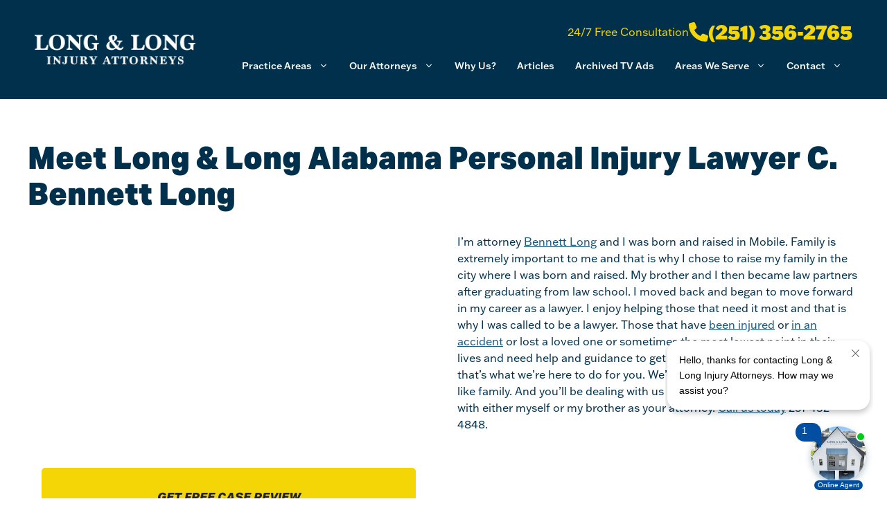

--- FILE ---
content_type: text/html; charset=UTF-8
request_url: https://longandlong.com/videos/meet-long-long-alabama-personal-injury-lawyer-c-bennett-long/
body_size: 34707
content:
<!DOCTYPE html><html lang="en-US"><head><meta charset="UTF-8"> <script src="[data-uri]" defer></script> <meta name='robots' content='noindex, follow' /><meta name="viewport" content="width=device-width, initial-scale=1"><title>Meet Alabama Personal Injury Lawyer C. Bennett Long</title><meta name="description" content="Learn about Attorney Bennett Long of Long &amp; Long Injury Attorneys. If you&#039;ve been hurt in an accident, call us today for a free case review." /><meta property="og:locale" content="en_US" /><meta property="og:type" content="article" /><meta property="og:title" content="Meet Alabama Personal Injury Lawyer C. Bennett Long" /><meta property="og:description" content="Learn about Attorney Bennett Long of Long &amp; Long Injury Attorneys. If you&#039;ve been hurt in an accident, call us today for a free case review." /><meta property="og:url" content="https://longandlong.com/videos/meet-long-long-alabama-personal-injury-lawyer-c-bennett-long/" /><meta property="og:site_name" content="Long &amp; Long" /><meta property="article:publisher" content="https://www.facebook.com/pg/longandlongattorneys/" /><meta property="article:modified_time" content="2025-11-24T16:38:53+00:00" /><meta property="og:image" content="https://longandlong.com/wp-content/uploads/2018/11/hqdefault-1.jpg" /><meta property="og:image:width" content="480" /><meta property="og:image:height" content="360" /><meta property="og:image:type" content="image/jpeg" /><meta name="twitter:card" content="summary_large_image" /><meta name="twitter:site" content="@longandlongAL" /><meta name="twitter:label1" content="Est. reading time" /><meta name="twitter:data1" content="1 minute" /> <script type="application/ld+json" class="yoast-schema-graph">{"@context":"https://schema.org","@graph":[{"@type":"WebPage","@id":"https://longandlong.com/videos/meet-long-long-alabama-personal-injury-lawyer-c-bennett-long/","url":"https://longandlong.com/videos/meet-long-long-alabama-personal-injury-lawyer-c-bennett-long/","name":"Meet Alabama Personal Injury Lawyer C. Bennett Long","isPartOf":{"@id":"https://longandlong.com/#website"},"primaryImageOfPage":{"@id":"https://longandlong.com/videos/meet-long-long-alabama-personal-injury-lawyer-c-bennett-long/#primaryimage"},"image":{"@id":"https://longandlong.com/videos/meet-long-long-alabama-personal-injury-lawyer-c-bennett-long/#primaryimage"},"thumbnailUrl":"https://longandlong.com/wp-content/uploads/2018/11/hqdefault-1.jpg","datePublished":"2018-11-07T18:01:40+00:00","dateModified":"2025-11-24T16:38:53+00:00","description":"Learn about Attorney Bennett Long of Long & Long Injury Attorneys. If you've been hurt in an accident, call us today for a free case review.","breadcrumb":{"@id":"https://longandlong.com/videos/meet-long-long-alabama-personal-injury-lawyer-c-bennett-long/#breadcrumb"},"inLanguage":"en-US","potentialAction":[{"@type":"ReadAction","target":["https://longandlong.com/videos/meet-long-long-alabama-personal-injury-lawyer-c-bennett-long/"]}]},{"@type":"ImageObject","inLanguage":"en-US","@id":"https://longandlong.com/videos/meet-long-long-alabama-personal-injury-lawyer-c-bennett-long/#primaryimage","url":"https://longandlong.com/wp-content/uploads/2018/11/hqdefault-1.jpg","contentUrl":"https://longandlong.com/wp-content/uploads/2018/11/hqdefault-1.jpg","width":480,"height":360,"caption":"Meet Long & Long Alabama Personal Injury Lawyer C. Bennett Long"},{"@type":"BreadcrumbList","@id":"https://longandlong.com/videos/meet-long-long-alabama-personal-injury-lawyer-c-bennett-long/#breadcrumb","itemListElement":[{"@type":"ListItem","position":1,"name":"Home","item":"https://longandlong.com/"},{"@type":"ListItem","position":2,"name":"Videos","item":"https://longandlong.com/videos/"},{"@type":"ListItem","position":3,"name":"Meet Long &#038; Long Alabama Personal Injury Lawyer C. Bennett Long"}]},{"@type":"WebSite","@id":"https://longandlong.com/#website","url":"https://longandlong.com/","name":"Long &amp; Long","description":"","publisher":{"@id":"https://longandlong.com/#organization"},"potentialAction":[{"@type":"SearchAction","target":{"@type":"EntryPoint","urlTemplate":"https://longandlong.com/?s={search_term_string}"},"query-input":{"@type":"PropertyValueSpecification","valueRequired":true,"valueName":"search_term_string"}}],"inLanguage":"en-US"},{"@type":"Organization","@id":"https://longandlong.com/#organization","name":"Long & Long","url":"https://longandlong.com/","logo":{"@type":"ImageObject","inLanguage":"en-US","@id":"https://longandlong.com/#/schema/logo/image/","url":"https://longandlong.com/wp-content/uploads/2020/07/LNG_LOGO_INJURYATTORNEY_COLOR-e1616508335363.png","contentUrl":"https://longandlong.com/wp-content/uploads/2020/07/LNG_LOGO_INJURYATTORNEY_COLOR-e1616508335363.png","width":1856,"height":350,"caption":"Long & Long"},"image":{"@id":"https://longandlong.com/#/schema/logo/image/"},"sameAs":["https://www.facebook.com/pg/longandlongattorneys/","https://x.com/longandlongAL","https://www.youtube.com/user/personalinjurymobile/videos","https://www.instagram.com/longandlongattorneys/"]}]}</script> <link rel='dns-prefetch' href='//cdn.jsdelivr.net' /><link rel='dns-prefetch' href='//use.typekit.net' /><link rel="alternate" type="application/rss+xml" title="Long &amp; Long &raquo; Feed" href="https://longandlong.com/feed/" /><style id='wp-img-auto-sizes-contain-inline-css'>img:is([sizes=auto i],[sizes^="auto," i]){contain-intrinsic-size:3000px 1500px}
/*# sourceURL=wp-img-auto-sizes-contain-inline-css */</style><link data-optimized="1" rel='stylesheet' id='generatepress-fonts-css' href='https://longandlong.com/wp-content/litespeed/css/20e10f8e1f4cf4076b5ae42a885abfa0.css?ver=abfa0' media='all' /><link data-optimized="1" rel='stylesheet' id='wp-block-library-css' href='https://longandlong.com/wp-content/litespeed/css/2125dcba4ec2f6b9d8a5c7ebea65a07b.css?ver=5a07b' media='all' /><style id='wp-block-paragraph-inline-css'>.is-small-text{font-size:.875em}.is-regular-text{font-size:1em}.is-large-text{font-size:2.25em}.is-larger-text{font-size:3em}.has-drop-cap:not(:focus):first-letter{float:left;font-size:8.4em;font-style:normal;font-weight:100;line-height:.68;margin:.05em .1em 0 0;text-transform:uppercase}body.rtl .has-drop-cap:not(:focus):first-letter{float:none;margin-left:.1em}p.has-drop-cap.has-background{overflow:hidden}:root :where(p.has-background){padding:1.25em 2.375em}:where(p.has-text-color:not(.has-link-color)) a{color:inherit}p.has-text-align-left[style*="writing-mode:vertical-lr"],p.has-text-align-right[style*="writing-mode:vertical-rl"]{rotate:180deg}
/*# sourceURL=https://longandlong.com/wp-includes/blocks/paragraph/style.min.css */</style><style id='global-styles-inline-css'>:root{--wp--preset--aspect-ratio--square: 1;--wp--preset--aspect-ratio--4-3: 4/3;--wp--preset--aspect-ratio--3-4: 3/4;--wp--preset--aspect-ratio--3-2: 3/2;--wp--preset--aspect-ratio--2-3: 2/3;--wp--preset--aspect-ratio--16-9: 16/9;--wp--preset--aspect-ratio--9-16: 9/16;--wp--preset--color--black: #000000;--wp--preset--color--cyan-bluish-gray: #abb8c3;--wp--preset--color--white: #ffffff;--wp--preset--color--pale-pink: #f78da7;--wp--preset--color--vivid-red: #cf2e2e;--wp--preset--color--luminous-vivid-orange: #ff6900;--wp--preset--color--luminous-vivid-amber: #fcb900;--wp--preset--color--light-green-cyan: #7bdcb5;--wp--preset--color--vivid-green-cyan: #00d084;--wp--preset--color--pale-cyan-blue: #8ed1fc;--wp--preset--color--vivid-cyan-blue: #0693e3;--wp--preset--color--vivid-purple: #9b51e0;--wp--preset--color--contrast: var(--contrast);--wp--preset--color--contrast-2: var(--contrast-2);--wp--preset--color--contrast-3: var(--contrast-3);--wp--preset--color--base: var(--base);--wp--preset--color--base-2: var(--base-2);--wp--preset--color--base-3: var(--base-3);--wp--preset--color--dark-blue: var(--dark-blue);--wp--preset--color--light-blue: var(--light-blue);--wp--preset--color--yellow: var(--yellow);--wp--preset--color--gold: var(--gold);--wp--preset--color--off-blue: var(--off-blue);--wp--preset--color--red: var(--red);--wp--preset--color--lighter-blue: var(--lighter-blue);--wp--preset--gradient--vivid-cyan-blue-to-vivid-purple: linear-gradient(135deg,rgb(6,147,227) 0%,rgb(155,81,224) 100%);--wp--preset--gradient--light-green-cyan-to-vivid-green-cyan: linear-gradient(135deg,rgb(122,220,180) 0%,rgb(0,208,130) 100%);--wp--preset--gradient--luminous-vivid-amber-to-luminous-vivid-orange: linear-gradient(135deg,rgb(252,185,0) 0%,rgb(255,105,0) 100%);--wp--preset--gradient--luminous-vivid-orange-to-vivid-red: linear-gradient(135deg,rgb(255,105,0) 0%,rgb(207,46,46) 100%);--wp--preset--gradient--very-light-gray-to-cyan-bluish-gray: linear-gradient(135deg,rgb(238,238,238) 0%,rgb(169,184,195) 100%);--wp--preset--gradient--cool-to-warm-spectrum: linear-gradient(135deg,rgb(74,234,220) 0%,rgb(151,120,209) 20%,rgb(207,42,186) 40%,rgb(238,44,130) 60%,rgb(251,105,98) 80%,rgb(254,248,76) 100%);--wp--preset--gradient--blush-light-purple: linear-gradient(135deg,rgb(255,206,236) 0%,rgb(152,150,240) 100%);--wp--preset--gradient--blush-bordeaux: linear-gradient(135deg,rgb(254,205,165) 0%,rgb(254,45,45) 50%,rgb(107,0,62) 100%);--wp--preset--gradient--luminous-dusk: linear-gradient(135deg,rgb(255,203,112) 0%,rgb(199,81,192) 50%,rgb(65,88,208) 100%);--wp--preset--gradient--pale-ocean: linear-gradient(135deg,rgb(255,245,203) 0%,rgb(182,227,212) 50%,rgb(51,167,181) 100%);--wp--preset--gradient--electric-grass: linear-gradient(135deg,rgb(202,248,128) 0%,rgb(113,206,126) 100%);--wp--preset--gradient--midnight: linear-gradient(135deg,rgb(2,3,129) 0%,rgb(40,116,252) 100%);--wp--preset--font-size--small: 13px;--wp--preset--font-size--medium: 20px;--wp--preset--font-size--large: 36px;--wp--preset--font-size--x-large: 42px;--wp--preset--spacing--20: 0.44rem;--wp--preset--spacing--30: 0.67rem;--wp--preset--spacing--40: 1rem;--wp--preset--spacing--50: 1.5rem;--wp--preset--spacing--60: 2.25rem;--wp--preset--spacing--70: 3.38rem;--wp--preset--spacing--80: 5.06rem;--wp--preset--shadow--natural: 6px 6px 9px rgba(0, 0, 0, 0.2);--wp--preset--shadow--deep: 12px 12px 50px rgba(0, 0, 0, 0.4);--wp--preset--shadow--sharp: 6px 6px 0px rgba(0, 0, 0, 0.2);--wp--preset--shadow--outlined: 6px 6px 0px -3px rgb(255, 255, 255), 6px 6px rgb(0, 0, 0);--wp--preset--shadow--crisp: 6px 6px 0px rgb(0, 0, 0);}:where(.is-layout-flex){gap: 0.5em;}:where(.is-layout-grid){gap: 0.5em;}body .is-layout-flex{display: flex;}.is-layout-flex{flex-wrap: wrap;align-items: center;}.is-layout-flex > :is(*, div){margin: 0;}body .is-layout-grid{display: grid;}.is-layout-grid > :is(*, div){margin: 0;}:where(.wp-block-columns.is-layout-flex){gap: 2em;}:where(.wp-block-columns.is-layout-grid){gap: 2em;}:where(.wp-block-post-template.is-layout-flex){gap: 1.25em;}:where(.wp-block-post-template.is-layout-grid){gap: 1.25em;}.has-black-color{color: var(--wp--preset--color--black) !important;}.has-cyan-bluish-gray-color{color: var(--wp--preset--color--cyan-bluish-gray) !important;}.has-white-color{color: var(--wp--preset--color--white) !important;}.has-pale-pink-color{color: var(--wp--preset--color--pale-pink) !important;}.has-vivid-red-color{color: var(--wp--preset--color--vivid-red) !important;}.has-luminous-vivid-orange-color{color: var(--wp--preset--color--luminous-vivid-orange) !important;}.has-luminous-vivid-amber-color{color: var(--wp--preset--color--luminous-vivid-amber) !important;}.has-light-green-cyan-color{color: var(--wp--preset--color--light-green-cyan) !important;}.has-vivid-green-cyan-color{color: var(--wp--preset--color--vivid-green-cyan) !important;}.has-pale-cyan-blue-color{color: var(--wp--preset--color--pale-cyan-blue) !important;}.has-vivid-cyan-blue-color{color: var(--wp--preset--color--vivid-cyan-blue) !important;}.has-vivid-purple-color{color: var(--wp--preset--color--vivid-purple) !important;}.has-black-background-color{background-color: var(--wp--preset--color--black) !important;}.has-cyan-bluish-gray-background-color{background-color: var(--wp--preset--color--cyan-bluish-gray) !important;}.has-white-background-color{background-color: var(--wp--preset--color--white) !important;}.has-pale-pink-background-color{background-color: var(--wp--preset--color--pale-pink) !important;}.has-vivid-red-background-color{background-color: var(--wp--preset--color--vivid-red) !important;}.has-luminous-vivid-orange-background-color{background-color: var(--wp--preset--color--luminous-vivid-orange) !important;}.has-luminous-vivid-amber-background-color{background-color: var(--wp--preset--color--luminous-vivid-amber) !important;}.has-light-green-cyan-background-color{background-color: var(--wp--preset--color--light-green-cyan) !important;}.has-vivid-green-cyan-background-color{background-color: var(--wp--preset--color--vivid-green-cyan) !important;}.has-pale-cyan-blue-background-color{background-color: var(--wp--preset--color--pale-cyan-blue) !important;}.has-vivid-cyan-blue-background-color{background-color: var(--wp--preset--color--vivid-cyan-blue) !important;}.has-vivid-purple-background-color{background-color: var(--wp--preset--color--vivid-purple) !important;}.has-black-border-color{border-color: var(--wp--preset--color--black) !important;}.has-cyan-bluish-gray-border-color{border-color: var(--wp--preset--color--cyan-bluish-gray) !important;}.has-white-border-color{border-color: var(--wp--preset--color--white) !important;}.has-pale-pink-border-color{border-color: var(--wp--preset--color--pale-pink) !important;}.has-vivid-red-border-color{border-color: var(--wp--preset--color--vivid-red) !important;}.has-luminous-vivid-orange-border-color{border-color: var(--wp--preset--color--luminous-vivid-orange) !important;}.has-luminous-vivid-amber-border-color{border-color: var(--wp--preset--color--luminous-vivid-amber) !important;}.has-light-green-cyan-border-color{border-color: var(--wp--preset--color--light-green-cyan) !important;}.has-vivid-green-cyan-border-color{border-color: var(--wp--preset--color--vivid-green-cyan) !important;}.has-pale-cyan-blue-border-color{border-color: var(--wp--preset--color--pale-cyan-blue) !important;}.has-vivid-cyan-blue-border-color{border-color: var(--wp--preset--color--vivid-cyan-blue) !important;}.has-vivid-purple-border-color{border-color: var(--wp--preset--color--vivid-purple) !important;}.has-vivid-cyan-blue-to-vivid-purple-gradient-background{background: var(--wp--preset--gradient--vivid-cyan-blue-to-vivid-purple) !important;}.has-light-green-cyan-to-vivid-green-cyan-gradient-background{background: var(--wp--preset--gradient--light-green-cyan-to-vivid-green-cyan) !important;}.has-luminous-vivid-amber-to-luminous-vivid-orange-gradient-background{background: var(--wp--preset--gradient--luminous-vivid-amber-to-luminous-vivid-orange) !important;}.has-luminous-vivid-orange-to-vivid-red-gradient-background{background: var(--wp--preset--gradient--luminous-vivid-orange-to-vivid-red) !important;}.has-very-light-gray-to-cyan-bluish-gray-gradient-background{background: var(--wp--preset--gradient--very-light-gray-to-cyan-bluish-gray) !important;}.has-cool-to-warm-spectrum-gradient-background{background: var(--wp--preset--gradient--cool-to-warm-spectrum) !important;}.has-blush-light-purple-gradient-background{background: var(--wp--preset--gradient--blush-light-purple) !important;}.has-blush-bordeaux-gradient-background{background: var(--wp--preset--gradient--blush-bordeaux) !important;}.has-luminous-dusk-gradient-background{background: var(--wp--preset--gradient--luminous-dusk) !important;}.has-pale-ocean-gradient-background{background: var(--wp--preset--gradient--pale-ocean) !important;}.has-electric-grass-gradient-background{background: var(--wp--preset--gradient--electric-grass) !important;}.has-midnight-gradient-background{background: var(--wp--preset--gradient--midnight) !important;}.has-small-font-size{font-size: var(--wp--preset--font-size--small) !important;}.has-medium-font-size{font-size: var(--wp--preset--font-size--medium) !important;}.has-large-font-size{font-size: var(--wp--preset--font-size--large) !important;}.has-x-large-font-size{font-size: var(--wp--preset--font-size--x-large) !important;}
/*# sourceURL=global-styles-inline-css */</style><style id='classic-theme-styles-inline-css'>/*! This file is auto-generated */
.wp-block-button__link{color:#fff;background-color:#32373c;border-radius:9999px;box-shadow:none;text-decoration:none;padding:calc(.667em + 2px) calc(1.333em + 2px);font-size:1.125em}.wp-block-file__button{background:#32373c;color:#fff;text-decoration:none}
/*# sourceURL=/wp-includes/css/classic-themes.min.css */</style><link rel='stylesheet' id='typekit-fonts-css' href='//use.typekit.net/rda4fij.css' media='all' /><link rel='stylesheet' id='slick-css-css' href='https://cdn.jsdelivr.net/npm/slick-carousel@1.8.1/slick/slick.css?ver=1.8.1' media='all' /><link rel='stylesheet' id='slick-theme-css-css' href='https://cdn.jsdelivr.net/npm/slick-carousel@1.8.1/slick/slick-theme.css?ver=1.8.1' media='all' /><link data-optimized="1" rel='stylesheet' id='generate-style-css' href='https://longandlong.com/wp-content/litespeed/css/94d88e3fe21609dbdb2f620fd5b8fe37.css?ver=8fe37' media='all' /><style id='generate-style-inline-css'>body{background-color:var(--base-3);color:var(--dark-blue);}a{color:var(--light-blue);}a:hover, a:focus, a:active{color:var(--yellow);}.grid-container{max-width:1600px;}.wp-block-group__inner-container{max-width:1600px;margin-left:auto;margin-right:auto;}.site-header .header-image{width:320px;}:root{--contrast:#222222;--contrast-2:#575760;--contrast-3:#b2b2be;--base:#d8d8d8;--base-2:#f6f6f6;--base-3:#ffffff;--dark-blue:#00304b;--light-blue:#16577c;--yellow:#f4d505;--gold:#bba300;--off-blue:#092744;--red:#fe0000;--lighter-blue:#00a3ff;}:root .has-contrast-color{color:var(--contrast);}:root .has-contrast-background-color{background-color:var(--contrast);}:root .has-contrast-2-color{color:var(--contrast-2);}:root .has-contrast-2-background-color{background-color:var(--contrast-2);}:root .has-contrast-3-color{color:var(--contrast-3);}:root .has-contrast-3-background-color{background-color:var(--contrast-3);}:root .has-base-color{color:var(--base);}:root .has-base-background-color{background-color:var(--base);}:root .has-base-2-color{color:var(--base-2);}:root .has-base-2-background-color{background-color:var(--base-2);}:root .has-base-3-color{color:var(--base-3);}:root .has-base-3-background-color{background-color:var(--base-3);}:root .has-dark-blue-color{color:var(--dark-blue);}:root .has-dark-blue-background-color{background-color:var(--dark-blue);}:root .has-light-blue-color{color:var(--light-blue);}:root .has-light-blue-background-color{background-color:var(--light-blue);}:root .has-yellow-color{color:var(--yellow);}:root .has-yellow-background-color{background-color:var(--yellow);}:root .has-gold-color{color:var(--gold);}:root .has-gold-background-color{background-color:var(--gold);}:root .has-off-blue-color{color:var(--off-blue);}:root .has-off-blue-background-color{background-color:var(--off-blue);}:root .has-red-color{color:var(--red);}:root .has-red-background-color{background-color:var(--red);}:root .has-lighter-blue-color{color:var(--lighter-blue);}:root .has-lighter-blue-background-color{background-color:var(--lighter-blue);}body, button, input, select, textarea{font-family:franklin-gothic-atf, sans-serif;font-size:clamp(1rem, 1.05vw, 1.05rem);}p{margin-bottom:1.75em;}h1, h2, h3, h4, h5, h6{font-family:aktiv-grotesk, sans-serif;font-weight:900;}.main-navigation a, .main-navigation .menu-toggle, .main-navigation .menu-bar-items{font-weight:500;font-size:clamp(.8rem, 1.1vw, 1.1rem);}h1{font-size:clamp(2rem, 3.4vw, 3.4rem);margin-bottom:30px;}@media (max-width: 1024px){h1{font-size:clamp(2rem, 3.4vw, 3.4rem);}}@media (max-width:768px){h1{font-size:clamp(1.6rem, 3vw, 3rem);}}h2{font-size:clamp(2.7rem, 3.4vw, 3.4rem);margin-bottom:25px;}@media (max-width: 1024px){h2{font-size:clamp(2rem, 3.4vw, 3.4rem);}}@media (max-width:768px){h2{font-size:clamp(1.6rem, 3vw, 3rem);}}h3{font-size:clamp(1.3rem, 2.25vw, 2.25rem);margin-bottom:25px;}.main-navigation .menu-toggle{font-size:40px;}@media (max-width: 1024px){.main-navigation .menu-toggle{font-size:40px;}}@media (max-width:768px){.main-navigation .menu-toggle{font-size:30px;}}.top-bar{background-color:#636363;color:#ffffff;}.top-bar a{color:#ffffff;}.top-bar a:hover{color:#303030;}.site-header{background-color:var(--dark-blue);color:var(--base-3);}.main-title a,.main-title a:hover{color:var(--base-3);}.site-description{color:var(--contrast-2);}.main-navigation .main-nav ul li a, .main-navigation .menu-toggle, .main-navigation .menu-bar-items{color:var(--base-3);}.main-navigation .main-nav ul li:not([class*="current-menu-"]):hover > a, .main-navigation .main-nav ul li:not([class*="current-menu-"]):focus > a, .main-navigation .main-nav ul li.sfHover:not([class*="current-menu-"]) > a, .main-navigation .menu-bar-item:hover > a, .main-navigation .menu-bar-item.sfHover > a{color:var(--yellow);}button.menu-toggle:hover,button.menu-toggle:focus{color:var(--base-3);}.main-navigation .main-nav ul li[class*="current-menu-"] > a{color:var(--yellow);}.navigation-search input[type="search"],.navigation-search input[type="search"]:active, .navigation-search input[type="search"]:focus, .main-navigation .main-nav ul li.search-item.active > a, .main-navigation .menu-bar-items .search-item.active > a{color:var(--yellow);}.main-navigation ul ul{background-color:var(--base-3);}.main-navigation .main-nav ul ul li a{color:var(--light-blue);}.main-navigation .main-nav ul ul li:not([class*="current-menu-"]):hover > a,.main-navigation .main-nav ul ul li:not([class*="current-menu-"]):focus > a, .main-navigation .main-nav ul ul li.sfHover:not([class*="current-menu-"]) > a{color:var(--base-3);background-color:var(--light-blue);}.main-navigation .main-nav ul ul li[class*="current-menu-"] > a{color:var(--base-3);background-color:var(--light-blue);}.separate-containers .inside-article, .separate-containers .comments-area, .separate-containers .page-header, .one-container .container, .separate-containers .paging-navigation, .inside-page-header{background-color:var(--base-3);}.entry-title a{color:var(--contrast);}.entry-title a:hover{color:var(--contrast-2);}.entry-meta{color:var(--contrast-2);}.sidebar .widget{background-color:var(--base-3);}.footer-widgets{background-color:var(--base-3);}.site-info{background-color:var(--base-3);}input[type="text"],input[type="email"],input[type="url"],input[type="password"],input[type="search"],input[type="tel"],input[type="number"],textarea,select{color:var(--contrast);background-color:var(--base-2);border-color:var(--base);}input[type="text"]:focus,input[type="email"]:focus,input[type="url"]:focus,input[type="password"]:focus,input[type="search"]:focus,input[type="tel"]:focus,input[type="number"]:focus,textarea:focus,select:focus{color:var(--contrast);background-color:var(--base-2);border-color:var(--contrast-3);}button,html input[type="button"],input[type="reset"],input[type="submit"],a.button,a.wp-block-button__link:not(.has-background){color:#ffffff;background-color:#55555e;}button:hover,html input[type="button"]:hover,input[type="reset"]:hover,input[type="submit"]:hover,a.button:hover,button:focus,html input[type="button"]:focus,input[type="reset"]:focus,input[type="submit"]:focus,a.button:focus,a.wp-block-button__link:not(.has-background):active,a.wp-block-button__link:not(.has-background):focus,a.wp-block-button__link:not(.has-background):hover{color:#ffffff;background-color:#3f4047;}a.generate-back-to-top{background-color:rgba( 0,0,0,0.4 );color:#ffffff;}a.generate-back-to-top:hover,a.generate-back-to-top:focus{background-color:rgba( 0,0,0,0.6 );color:#ffffff;}:root{--gp-search-modal-bg-color:var(--base-3);--gp-search-modal-text-color:var(--contrast);--gp-search-modal-overlay-bg-color:rgba(0,0,0,0.2);}@media (max-width: 1140px){.main-navigation .menu-bar-item:hover > a, .main-navigation .menu-bar-item.sfHover > a{background:none;color:var(--base-3);}}.inside-header{padding:25px 50px 25px 50px;}.nav-below-header .main-navigation .inside-navigation.grid-container, .nav-above-header .main-navigation .inside-navigation.grid-container{padding:0px 35px 0px 35px;}.site-main .wp-block-group__inner-container{padding:40px;}.separate-containers .paging-navigation{padding-top:20px;padding-bottom:20px;}.entry-content .alignwide, body:not(.no-sidebar) .entry-content .alignfull{margin-left:-40px;width:calc(100% + 80px);max-width:calc(100% + 80px);}.main-navigation .main-nav ul li a,.menu-toggle,.main-navigation .menu-bar-item > a{padding-left:15px;padding-right:15px;line-height:45px;}.main-navigation .main-nav ul ul li a{padding:15px;}.main-navigation ul ul{width:250px;}.navigation-search input[type="search"]{height:45px;}.rtl .menu-item-has-children .dropdown-menu-toggle{padding-left:15px;}.menu-item-has-children .dropdown-menu-toggle{padding-right:15px;}.menu-item-has-children ul .dropdown-menu-toggle{padding-top:15px;padding-bottom:15px;margin-top:-15px;}.rtl .main-navigation .main-nav ul li.menu-item-has-children > a{padding-right:15px;}@media (max-width:768px){.separate-containers .inside-article, .separate-containers .comments-area, .separate-containers .page-header, .separate-containers .paging-navigation, .one-container .site-content, .inside-page-header{padding:30px;}.site-main .wp-block-group__inner-container{padding:30px;}.inside-top-bar{padding-right:30px;padding-left:30px;}.inside-header{padding-top:8px;padding-right:30px;padding-bottom:8px;padding-left:30px;}.widget-area .widget{padding-top:30px;padding-right:30px;padding-bottom:30px;padding-left:30px;}.footer-widgets-container{padding-top:30px;padding-right:30px;padding-bottom:30px;padding-left:30px;}.inside-site-info{padding-right:30px;padding-left:30px;}.entry-content .alignwide, body:not(.no-sidebar) .entry-content .alignfull{margin-left:-30px;width:calc(100% + 60px);max-width:calc(100% + 60px);}.one-container .site-main .paging-navigation{margin-bottom:20px;}}/* End cached CSS */.is-right-sidebar{width:30%;}.is-left-sidebar{width:30%;}.site-content .content-area{width:100%;}@media (max-width: 1140px){.main-navigation .menu-toggle,.sidebar-nav-mobile:not(#sticky-placeholder){display:block;}.main-navigation ul,.gen-sidebar-nav,.main-navigation:not(.slideout-navigation):not(.toggled) .main-nav > ul,.has-inline-mobile-toggle #site-navigation .inside-navigation > *:not(.navigation-search):not(.main-nav){display:none;}.nav-align-right .inside-navigation,.nav-align-center .inside-navigation{justify-content:space-between;}.has-inline-mobile-toggle .mobile-menu-control-wrapper{display:flex;flex-wrap:wrap;}.has-inline-mobile-toggle .inside-header{flex-direction:row;text-align:left;flex-wrap:wrap;}.has-inline-mobile-toggle .header-widget,.has-inline-mobile-toggle #site-navigation{flex-basis:100%;}.nav-float-left .has-inline-mobile-toggle #site-navigation{order:10;}}
.dynamic-author-image-rounded{border-radius:100%;}.dynamic-featured-image, .dynamic-author-image{vertical-align:middle;}.one-container.blog .dynamic-content-template:not(:last-child), .one-container.archive .dynamic-content-template:not(:last-child){padding-bottom:0px;}.dynamic-entry-excerpt > p:last-child{margin-bottom:0px;}
@media (max-width: 1140px){.main-navigation .menu-toggle,.main-navigation .mobile-bar-items a,.main-navigation .menu-bar-item > a{padding-left:0px;padding-right:0px;}.main-navigation .main-nav ul li a,.main-navigation .menu-toggle,.main-navigation .mobile-bar-items a,.main-navigation .menu-bar-item > a{line-height:60px;}.main-navigation .site-logo.navigation-logo img, .mobile-header-navigation .site-logo.mobile-header-logo img, .navigation-search input[type="search"]{height:60px;}}
/*# sourceURL=generate-style-inline-css */</style><link data-optimized="1" rel='stylesheet' id='generate-child-css' href='https://longandlong.com/wp-content/litespeed/css/002a240b777e16822c0ded219f8d5102.css?ver=d5102' media='all' /><link data-optimized="1" rel='stylesheet' id='generateblocks-global-css' href='https://longandlong.com/wp-content/litespeed/css/18aaf2fcd34a63a94f6472e6c248d869.css?ver=8d869' media='all' /><style id='generateblocks-inline-css'>.gb-image-dfb4c817{width:350px;vertical-align:middle;}.gb-container.gb-tabs__item:not(.gb-tabs__item-open){display:none;}.gb-container-4ccb859e{width:100%;align-items:center;justify-content:flex-end;column-gap:30px;position:relative;text-align:right;margin-bottom:6px;}.gb-container-b9be2b0a{display:inline-flex;align-items:center;justify-content:flex-end;column-gap:20px;position:relative;text-align:right;color:var(--yellow);}.gb-container-63070ee8{position:relative;padding:15px;background-color:var(--yellow);color:var(--dark-blue);}.gb-container-63070ee8 a{color:var(--dark-blue);}p.gb-headline-f2819a4e{margin-bottom:0px;}p.gb-headline-658e80bf{display:flex;align-items:center;column-gap:0.5em;font-size:28px;font-weight:700;margin-bottom:0px;}p.gb-headline-658e80bf .gb-icon{line-height:0;}p.gb-headline-658e80bf .gb-icon svg{width:1em;height:1em;fill:currentColor;}p.gb-headline-db97b765{display:flex;align-items:center;justify-content:center;column-gap:0.5em;font-weight:700;text-transform:uppercase;text-align:center;margin-bottom:0px;}p.gb-headline-db97b765 .gb-icon{line-height:0;}p.gb-headline-db97b765 .gb-icon svg{width:1em;height:1em;fill:currentColor;}.gb-accordion__item:not(.gb-accordion__item-open) > .gb-button .gb-accordion__icon-open{display:none;}.gb-accordion__item.gb-accordion__item-open > .gb-button .gb-accordion__icon{display:none;}a.gb-button-58872f2f{width:100%;text-decoration:none;}@media (min-width: 1025px) {.gb-container-63070ee8{display:none !important;}}@media (max-width: 1024px) {.gb-image-dfb4c817{width:250px;}p.gb-headline-db97b765{font-size:18px;}}@media (max-width: 767px) {.gb-block-image-dfb4c817{text-align:center;}.gb-image-dfb4c817{width:75vw;}}:root{--gb-container-width:1600px;}.gb-container .wp-block-image img{vertical-align:middle;}.gb-grid-wrapper .wp-block-image{margin-bottom:0;}.gb-highlight{background:none;}.gb-shape{line-height:0;}.gb-container-link{position:absolute;top:0;right:0;bottom:0;left:0;z-index:99;}.gb-element-49c58177{background-color:var(--off-blue);color:var(--base-3);padding-bottom:60px;padding-top:60px}.gb-element-49c58177 a{color:var(--base-3)}.gb-element-49c58177 a:hover{color:var(--yellow)}@media (max-width:1024px){.gb-element-49c58177{padding-bottom:50px;padding-top:50px}}.gb-element-35d559be{margin-left:auto;margin-right:auto;max-width:var(--gb-container-width);padding-left:40px;padding-right:40px}@media (max-width:1024px){.gb-element-35d559be{padding-left:30px;padding-right:30px}}@media (max-width:767px){.gb-element-35d559be{padding-left:20px;padding-right:20px}}.gb-element-c1dda984{column-gap:60px;display:grid;grid-template-columns:repeat(2,minmax(0,1fr))}@media (max-width:1024px){.gb-element-c1dda984{grid-template-columns:1fr;row-gap:40px}}@media (max-width:767px){.gb-element-c1dda984{row-gap:40px}}.gb-element-3730716d{text-align:center}.gb-element-e7832f0a{background-color:var(--dark-blue);color:var(--base-3);padding-bottom:60px;padding-top:60px}.gb-element-e7832f0a a{color:var(--base-3)}.gb-element-e7832f0a a:hover{color:var(--yellow)}@media (max-width:1024px){.gb-element-e7832f0a{padding-bottom:50px;padding-top:50px}}.gb-element-9136e3e5{margin-left:auto;margin-right:auto;max-width:var(--gb-container-width);padding-left:40px;padding-right:40px}@media (max-width:1024px){.gb-element-9136e3e5{padding-left:30px;padding-right:30px}}@media (max-width:767px){.gb-element-9136e3e5{padding-left:20px;padding-right:20px}}.gb-element-39907f6c{align-items:center;display:flex;justify-content:space-between;margin-bottom:40px}@media (max-width:767px){.gb-element-39907f6c{flex-wrap:wrap;row-gap:20px}}@media (max-width:767px){.gb-element-17c99265{width:100%}}.gb-element-c67b9bb4{column-gap:10px;display:flex;justify-content:flex-end}@media (max-width:767px){.gb-element-c67b9bb4{justify-content:center;width:100%}}.gb-element-32def95e{background-color:var(--dark-blue);padding-top:60px}@media (max-width:1024px){.gb-element-32def95e{padding-top:50px}}@media (max-width:767px){.gb-element-32def95e{padding-top:50px}}.gb-element-bdc5b369{background-color:var(--dark-blue);color:var(--base-3);padding-bottom:60px;padding-top:60px;border-top:10px solid var(--gold)}.gb-element-bdc5b369 a{color:var(--base-3)}.gb-element-bdc5b369 a:hover{color:var(--yellow)}@media (max-width:1024px){.gb-element-bdc5b369{padding-bottom:50px;padding-top:50px}}@media (max-width:767px){.gb-element-bdc5b369{padding-bottom:40px;padding-top:40px}}.gb-element-f912104b{margin-left:auto;margin-right:auto;max-width:100%;padding-left:40px;padding-right:40px;width:1000px}@media (max-width:1024px){.gb-element-f912104b{padding-left:30px;padding-right:30px}}@media (max-width:767px){.gb-element-f912104b{padding-left:20px;padding-right:20px}}.gb-element-9bd98c05{align-items:flex-start;column-gap:40px;display:grid;grid-template-columns:repeat(2,minmax(0,1fr));row-gap:40px}@media (max-width:1024px){.gb-element-9bd98c05{grid-template-columns:1fr;row-gap:30px}}@media (max-width:767px){.gb-element-9bd98c05{grid-template-columns:1fr}}.gb-element-08e4b5c4{text-align:center;padding:20px}.gb-element-e4f843ec{margin-bottom:15px}.gb-element-537eb205{text-align:center}.gb-text-d1c8f7b1{font-size:clamp(3rem,5vw,5rem);margin-bottom:50px;text-align:center;text-transform:uppercase}@media (max-width:1024px){.gb-text-d1c8f7b1{font-size:clamp(2rem,5vw,5rem);margin-bottom:40px}}@media (max-width:767px){.gb-text-d1c8f7b1{font-size:clamp(1.75rem,5vw,5rem);margin-bottom:30px}}.gb-text-719eb516{margin-bottom:50px}@media (max-width:767px){.gb-text-719eb516{margin-bottom:40px}}.gb-text-dad22a09{margin-bottom:0px}.gb-text-0def89bb{text-decoration:none}.gb-text-0def89bb .gb-shape svg{fill:currentColor}.gb-text-1f5bede7{align-items:center;column-gap:0.5em;display:inline-flex;text-decoration:none}.gb-text-1f5bede7 .gb-shape svg{width:1em;height:1em;fill:currentColor}.gb-text-9b2cfdec{align-items:center;column-gap:0.5em;display:inline-flex;text-decoration:none}.gb-text-9b2cfdec .gb-shape svg{width:1em;height:1em;fill:currentColor}.gb-text-668280e0{align-items:center;column-gap:0.5em;display:inline-flex;text-decoration:none}.gb-text-668280e0 .gb-shape svg{width:1em;height:1em;fill:currentColor}.gb-text-ea9b4e74{margin-bottom:0px}.gb-text-4c55265e{font-style:italic;margin-bottom:30px;text-align:center;text-transform:uppercase}
/*# sourceURL=generateblocks-inline-css */</style><link data-optimized="1" rel='stylesheet' id='generate-offside-css' href='https://longandlong.com/wp-content/litespeed/css/a2a391a12b8175f2b979ee87a3695937.css?ver=95937' media='all' /><style id='generate-offside-inline-css'>:root{--gp-slideout-width:265px;}.slideout-navigation.main-navigation{background-color:var(--dark-blue);}.slideout-navigation, .slideout-navigation a{color:var(--base-3);}.slideout-navigation button.slideout-exit{color:var(--base-3);padding-left:15px;padding-right:15px;}.slide-opened nav.toggled .menu-toggle:before{display:none;}@media (max-width: 1140px){.menu-bar-item.slideout-toggle{display:none;}}
/*# sourceURL=generate-offside-inline-css */</style><style id='block-visibility-screen-size-styles-inline-css'>/* Large screens (desktops, 992px and up) */
@media ( min-width: 992px ) {
	.block-visibility-hide-large-screen {
		display: none !important;
	}
}

/* Medium screens (tablets, between 768px and 992px) */
@media ( min-width: 768px ) and ( max-width: 991.98px ) {
	.block-visibility-hide-medium-screen {
		display: none !important;
	}
}

/* Small screens (mobile devices, less than 768px) */
@media ( max-width: 767.98px ) {
	.block-visibility-hide-small-screen {
		display: none !important;
	}
}
/*# sourceURL=block-visibility-screen-size-styles-inline-css */</style> <script src="https://longandlong.com/wp-includes/js/jquery/jquery.min.js" id="jquery-core-js"></script> <script data-optimized="1" src="https://longandlong.com/wp-content/litespeed/js/3a7caee4c9bab19a5b0b68950e680d23.js?ver=80d23" id="jquery-migrate-js" defer data-deferred="1"></script> <meta name="ti-site-data" content="[base64]" /> <script id="cookieyes" type="text/javascript" src="https://cdn-cookieyes.com/client_data/69176d3b2b0c9c8fbfaf44a2/script.js" defer data-deferred="1"></script>  <script>(function(w,d,s,l,i){w[l]=w[l]||[];w[l].push({'gtm.start':
new Date().getTime(),event:'gtm.js'});var f=d.getElementsByTagName(s)[0],
j=d.createElement(s),dl=l!='dataLayer'?'&l='+l:'';j.async=true;j.src=
'https://www.googletagmanager.com/gtm.js?id='+i+dl;f.parentNode.insertBefore(j,f);
})(window,document,'script','dataLayer','GTM-ML825ML');</script>  <script src="[data-uri]" defer></script> <script src="[data-uri]" defer></script> <script src="[data-uri]" defer></script> <script src="[data-uri]" defer></script> <link rel="icon" href="https://longandlong.com/wp-content/uploads/2025/12/cropped-LNG_logo-square-32x32.jpg" sizes="32x32" /><link rel="icon" href="https://longandlong.com/wp-content/uploads/2025/12/cropped-LNG_logo-square-192x192.jpg" sizes="192x192" /><link rel="apple-touch-icon" href="https://longandlong.com/wp-content/uploads/2025/12/cropped-LNG_logo-square-180x180.jpg" /><meta name="msapplication-TileImage" content="https://longandlong.com/wp-content/uploads/2025/12/cropped-LNG_logo-square-270x270.jpg" /><style id="wp-custom-css">html, body {
	scroll-behavior: smooth;
}

iframe {
	position: relative !important;
}

.video-lazy-wrapper iframe, .wp-block-embed__wrapper iframe, .responsive-video-container iframe {
	position: absolute !important;
}

.two-col, .three-col {
	column-count: 1;
}

@media (min-width: 768px) {
	.two-col {
		column-count: 2;
	}
	
	.three-col {
		column-count: 3;
	}
}

.site-content a:not(.btn) {
	text-decoration: underline;
}

.site-header {
	position: sticky;
	top: 57px;
	z-index: 10000;
}

* {
	scroll-margin-top: 200px;
}

@media(min-width: 1024px) {
	* {
    scroll-margin-top: 138px;
	}
	
	.site-header {
		top: 0;
	}
}



body {
	max-width: 1920px;
	margin: 0 auto;
}

.alignleft, .alignright {
	min-width: 100%;
	margin-left: auto;
	margin-right: auto;
	margin-bottom: 25px !important;
	text-align: center;
}

@media (min-width: 768px) {
	.alignleft, .alignright {
		max-width: 50%;
		min-width: auto;
	}
	
	.alignleft {
		margin-right: 50px !important;
	}
	
	.alignright {
		margin-left: 50px !important;
	}
}

.wp-block-embed {
	margin-bottom: 1.5rem;
}

.sticky-phone {
	position: sticky;
	top: 0;
	z-index: 10000;
}

#generate-slideout-menu {
	z-index: 1000000000;
}

.main-navigation .inside-navigation {
	justify-content: flex-end;
}

.main-navigation li:last-of-type a {
	padding-right: 0 !important;
}

.sub-menu-end .sub-menu {
	right: 0;
}


@media (max-width: 1024px) {
	.site-logo {
		width: 250px;
	}
}


@media (max-width: 767px) {
	.site-logo {
		width: 195px;
	}
}


.footer-map {
	height: 300px;
}

@media (min-width: 768px) {
	.footer-map {
		height: 450px;
	}
}

.wp-block-image {
	margin-bottom: 1.5rem;
}

.video-hero {
  position: relative;
  overflow: hidden;
}

.video-hero .video-hero-video {
  position: absolute;
  top: 0;
  left: 0;
  width: 100%;
  height: 100%;
  z-index: 1;
  margin: 0;
  padding: 0;
}

.video-hero .video-hero-video video {
  width: 100%;
  height: 100%;
  object-fit: cover;
	object-position: center 20%;
  display: block;
}

.video-hero .gb-container-ac8958c9 {
  position: relative;
  z-index: 1;
  color: #fff;
}


/* =========================================
   GLOBAL LAZY YOUTUBE EMBED
========================================= */

/* Disable WordPress's default 16:9 pseudo-element padding on YouTube embeds */
.wp-embed-responsive .wp-embed-aspect-16-9 .wp-block-embed__wrapper:before {
  padding-top: 0 !important;
}

.global-lazy-youtube {
  position: relative;
  width: 100%;
  padding-bottom: 56.25%; /* 16:9 aspect ratio */
  height: 0;
  overflow: hidden;
}

.global-lazy-youtube .global-lazy-thumbnail {
  position: absolute;
  top: 0;
  left: 0;
  width: 100%;
  height: 100%;
}

.global-lazy-youtube-thumb {
  width: 100%;
  height: 100%;
  object-fit: cover; /* or "contain" */
  display: block;
  cursor: pointer; /* so user knows it's clickable */
}

/* The play button in the center */
.global-lazy-youtube-play {
  background: none;
  border: none;
  outline: none;
  cursor: pointer;

  width: 64px;
  height: 64px;
  border-radius: 50%;
  background-color: rgba(0,0,0,0.6);

  position: absolute;
  top: 50%;
  left: 50%;
  transform: translate(-50%, -50%);
}

/* Create a simple "play triangle" with CSS.
   (You could use an SVG or background image, too.)
*/
.global-lazy-youtube-play:before {
  content: '';
  position: absolute;
  top: 50%;
  left: 50%;
  transform: translate(-40%, -50%); 
  border-style: solid;
  border-width: 12px 0 12px 20px;
  border-color: transparent transparent transparent #fff;
}

.global-lazy-youtube-play:hover {
  background-color: rgba(0,0,0,0.8);
}

/* ============================================
   1) Remove default Slick arrow characters
   ============================================ */
.slick-prev:before,
.slick-next:before {
  content: none !important;
}

/* ============================================
   2) Global Arrow Button Layout
   (Positions, sizing, background, etc.)
   ============================================ */
.slick-prev,
.slick-next {
  position: absolute;
  top: 50%;
  transform: translateY(-50%);
  z-index: 2;
  background: transparent;
  border: none;
  cursor: pointer;
  outline: none;
  width: 20px; /* base width */
  height: auto;
}
.slick-prev { left: -15px; }
.slick-next { right: -15px; }

/* Base arrow color = WHITE (for Attorney, Article) */
.slick-prev svg,
.slick-next svg {
  fill: #fff;
  width: 20px;
  height: 20px;
}

/* Larger arrows on bigger screens */
@media (min-width: 768px) {
  .slick-prev,
  .slick-next {
    width: 30px;
  }
  .slick-prev svg,
  .slick-next svg {
    width: 30px;
    height: 30px;
  }
}

/* Hover color (yellow) for the white-arrow sliders */
.slick-prev:hover svg,
.slick-next:hover svg {
  fill: var(--yellow);
}
	
	
	
.slick-slider:not(.results-slider-vertical) .slick-track {
  display: flex;
}
.slick-slider:not(.results-slider-vertical) .slick-track .slick-slide {
  display: flex;
	flex-direction: column;
  height: auto;
}

/* ============================================
   3) AOP & Accolades => BLACK arrows
   Override the fill from above
   ============================================ */
.aop-slider .slick-prev svg,
.aop-slider .slick-next svg,
.accolades-slider .slick-prev svg,
.accolades-slider .slick-next svg {
  fill: #000 !important;
}
.aop-slider .slick-prev:hover svg,
.aop-slider .slick-next:hover svg,
.accolades-slider .slick-prev:hover svg,
.accolades-slider .slick-next:hover svg {
  fill: #555 !important;
}

/* ============================================
   4) Spacing Between Slides
   ============================================ */
.attorney-slider .slick-slide {
  padding: 0 clamp(.5rem, 1vw, 1rem);
}
.aop-slider .slick-slide {
  padding: 0 10px;
}
.article-slider .slick-slide {
  padding: 0 10px;
}
/* accolades slider spacing if needed: */
.accolades-slider .slick-slide {
  padding: 0 10px;
}

/* Ensure the track is flex so slides match height */
/* .aop-slider .slick-track,
.accolades-slider .slick-track {
	height: 100%;
  display: flex !important;
  align-items: stretch;
} */

/* Center content in each slide if desired */
.aop-slider .slick-slide > div,
.accolades-slider .slick-slide > div {
  display: flex;
	flex-direction: column;
  align-items: center;
  justify-content: center;
  width: 100%;
  flex-wrap: wrap;
}

/* Results Slider - Vertical */
.results-slider-vertical .slick-list {
	margin: 20px 0;
}

.results-slider-vertical .slick-arrow {
	width: auto !important;
	height: auto !important;
	position: relative !important;
	margin: 0 auto;
	top: auto !important;
	right: auto !important;
	bottom: auto !important;
	left: auto !important;
	transform: none;
	transition: ease-in-out all .3s;
}

.results-slider-vertical .slick-arrow:hover {
	transform: scale(1.15);
}

.results-slider-vertical .slick-arrow svg {
	width: auto !important;
	height: auto !important;
}

/* Standard result slider */
.result-slider .slick-prev {
	left: 0;
}

.result-slider .slick-next {
	right: 0;
}

/* Blog */
.key-takeaways {
  position: relative;
}

.key-takeaways::before, .key-takeaways::after {
	content: "";
  position: absolute;
	user-select: none;
	pointer-events: none;
	width: 100px;
  height: 100px;
	border-style: solid;
}

.key-takeaways::before {
  top: 10px;
  left: 10px;
  border-width: 2px 0 0 2px;
  border-color: var(--yellow) transparent transparent var(--yellow);
}

.key-takeaways::after {
  bottom: 10px;
  right: 10px;
  border-width: 0 2px 2px 0;
  border-color: transparent var(--yellow) var(--yellow) transparent;
}

.gform_required_legend {
	display: none;
}

@media (min-width: 768px) {
	.ti-widget span strong {
		font-size: 19px !important;
	}

	.ti-header .ti-stars {
		display: flex !important;
		align-items: flex-end !important;
	}

	.ti-small-logo img {
		top: 5px !important;
	}
}

/* Video */
.wp-block-video {
	margin-bottom: 30px;
}

/* Expandable Text */
.expandable-text {
  display: -webkit-box;           
  -webkit-box-orient: vertical;   
  -webkit-line-clamp: 5;
  overflow: hidden;
  position: relative;
  margin-bottom: 1em;
}

.expandable-text.expanded {
  -webkit-line-clamp: unset;
	margin-bottom: 0;
}

/* Blog */
.wp-block-categories-list {
	display: flex;
	flex-wrap: wrap;
	list-style: none;
	padding: 0;
	margin: 0;
	column-gap: 10px;
	row-gap: 10px;
}

.wp-block-categories-list li a {
	display: block;
	font-size: 16px;
	color: #251919;
	border-radius: 5px;
	padding: 6px 10px;
	background-color: #f9f9f9;
	text-decoration: none !important;
}

.wp-block-categories-list li a:hover, .wp-block-categories-list li.current-cat a {
	background: var(--off-blue);
	color: #fff;
}

.wp-block-search__button {
	margin: 0;
	border: 0 !important;
}

.wp-block-search__input {
	border: 0 !important;
}

/* Gravity Forms */
/* Landing pages */
.lz-body .slideout-navigation, .lz-body .slideout-overlay {
	display: none;
}

.lz-body a {
	text-decoration: none;
}

.lz-body .gform_footer {
	margin: 0 !important;
	padding: 0 !important;
	font-family: "Open Sans", sans-serif;
}

.lz-body .gform_wrapper.gravity-theme .gform_fields {
	row-gap: 15px;
}

.lz-body .gform-field-label--type-sub {
	margin-bottom: 0;
}

.gform_wrapper.gravity-theme .gfield_required {
	color: inherit;
}

.ti-widget.ti-goog .ti-widget-container, .ti-reviews-container {
	margin-bottom: 0 !important;
}

.sticky-btn {
	position: sticky !important;
	top: 0;
}</style><link data-optimized="1" rel='stylesheet' id='gform_basic-css' href='https://longandlong.com/wp-content/litespeed/css/0556c02d2d0b19820f6d19cf5cf35b66.css?ver=35b66' media='all' /><link data-optimized="1" rel='stylesheet' id='gform_theme_components-css' href='https://longandlong.com/wp-content/litespeed/css/fe2504bf91b0ac0868c8665777ec44e1.css?ver=c44e1' media='all' /><link data-optimized="1" rel='stylesheet' id='gform_theme-css' href='https://longandlong.com/wp-content/litespeed/css/73dba1ea52a27230bd554500fc49f8a2.css?ver=9f8a2' media='all' /></head><body class="wp-singular videos-template-default single single-videos postid-372 wp-custom-logo wp-embed-responsive wp-theme-generatepress wp-child-theme-generatepress_child slideout-enabled slideout-mobile sticky-menu-fade no-sidebar nav-float-right separate-containers header-aligned-left dropdown-hover" itemtype="https://schema.org/Blog" itemscope>
 <script>(function(w,d,s,l,i){w[l]=w[l]||[];w[l].push({'gtm.start':
new Date().getTime(),event:'gtm.js'});var f=d.getElementsByTagName(s)[0],
j=d.createElement(s),dl=l!='dataLayer'?'&l='+l:'';j.async=true;j.src=
'https://www.googletagmanager.com/gtm.js?id='+i+dl;f.parentNode.insertBefore(j,f);
})(window,document,'script','dataLayer','GTM-ML825ML');</script> <a class="screen-reader-text skip-link" href="#content" title="Skip to content">Skip to content</a><div class="gb-container gb-container-63070ee8 sticky-phone"><a class="gb-container-link" href="tel:+12513562765" aria-label="Call Long &amp; Long"></a><p class="gb-headline gb-headline-db97b765"><span class="gb-icon"><svg viewBox="0 0 512 512" xmlns="http://www.w3.org/2000/svg"><path d="M164.9 24.6c-7.7-18.6-28-28.5-47.4-23.2l-88 24C12.1 30.2 0 46 0 64C0 311.4 200.6 512 448 512c18 0 33.8-12.1 38.6-29.5l24-88c5.3-19.4-4.6-39.7-23.2-47.4l-96-40c-16.3-6.8-35.2-2.1-46.3 11.6L304.7 368C234.3 334.7 177.3 277.7 144 207.3L193.3 167c13.7-11.2 18.4-30 11.6-46.3l-40-96z"></path></svg></span><span class="gb-headline-text">Tap To Call Now</span></p></div><header class="site-header has-inline-mobile-toggle" id="masthead" aria-label="Site"  itemtype="https://schema.org/WPHeader" itemscope><div class="inside-header grid-container"><div class="site-logo">
<a href="https://longandlong.com/" rel="home">
<img  class="header-image is-logo-image" alt="Long &amp; Long" src="https://longandlong.com/wp-content/uploads/2025/07/Long-Long-Injury-Attorneys-Logo.png.webp" width="500" height="94" />
</a></div><nav class="main-navigation mobile-menu-control-wrapper" id="mobile-menu-control-wrapper" aria-label="Mobile Toggle">
<button data-nav="site-navigation" class="menu-toggle" aria-controls="generate-slideout-menu" aria-expanded="false">
<span class="gp-icon icon-menu-bars"><svg viewBox="0 0 512 512" aria-hidden="true" xmlns="http://www.w3.org/2000/svg" width="1em" height="1em"><path d="M0 96c0-13.255 10.745-24 24-24h464c13.255 0 24 10.745 24 24s-10.745 24-24 24H24c-13.255 0-24-10.745-24-24zm0 160c0-13.255 10.745-24 24-24h464c13.255 0 24 10.745 24 24s-10.745 24-24 24H24c-13.255 0-24-10.745-24-24zm0 160c0-13.255 10.745-24 24-24h464c13.255 0 24 10.745 24 24s-10.745 24-24 24H24c-13.255 0-24-10.745-24-24z" /></svg><svg viewBox="0 0 512 512" aria-hidden="true" xmlns="http://www.w3.org/2000/svg" width="1em" height="1em"><path d="M71.029 71.029c9.373-9.372 24.569-9.372 33.942 0L256 222.059l151.029-151.03c9.373-9.372 24.569-9.372 33.942 0 9.372 9.373 9.372 24.569 0 33.942L289.941 256l151.03 151.029c9.372 9.373 9.372 24.569 0 33.942-9.373 9.372-24.569 9.372-33.942 0L256 289.941l-151.029 151.03c-9.373 9.372-24.569 9.372-33.942 0-9.372-9.373-9.372-24.569 0-33.942L222.059 256 71.029 104.971c-9.372-9.373-9.372-24.569 0-33.942z" /></svg></span><span class="screen-reader-text">Menu</span>		</button></nav><nav class="main-navigation sub-menu-right" id="site-navigation" aria-label="Primary"  itemtype="https://schema.org/SiteNavigationElement" itemscope><div class="inside-navigation grid-container"><div class="gb-container gb-container-4ccb859e"><div class="gb-container gb-container-b9be2b0a"><a class="gb-container-link" href="tel:+12513562765"></a><p class="gb-headline gb-headline-f2819a4e gb-headline-text">24/7 Free Consultation</p><p class="gb-headline gb-headline-658e80bf"><span class="gb-icon"><svg viewBox="0 0 512 512" xmlns="http://www.w3.org/2000/svg"><path d="M164.9 24.6c-7.7-18.6-28-28.5-47.4-23.2l-88 24C12.1 30.2 0 46 0 64C0 311.4 200.6 512 448 512c18 0 33.8-12.1 38.6-29.5l24-88c5.3-19.4-4.6-39.7-23.2-47.4l-96-40c-16.3-6.8-35.2-2.1-46.3 11.6L304.7 368C234.3 334.7 177.3 277.7 144 207.3L193.3 167c13.7-11.2 18.4-30 11.6-46.3l-40-96z"></path></svg></span><span class="gb-headline-text">(251) 356-2765</span></p></div></div>				<button class="menu-toggle" aria-controls="generate-slideout-menu" aria-expanded="false">
<span class="gp-icon icon-menu-bars"><svg viewBox="0 0 512 512" aria-hidden="true" xmlns="http://www.w3.org/2000/svg" width="1em" height="1em"><path d="M0 96c0-13.255 10.745-24 24-24h464c13.255 0 24 10.745 24 24s-10.745 24-24 24H24c-13.255 0-24-10.745-24-24zm0 160c0-13.255 10.745-24 24-24h464c13.255 0 24 10.745 24 24s-10.745 24-24 24H24c-13.255 0-24-10.745-24-24zm0 160c0-13.255 10.745-24 24-24h464c13.255 0 24 10.745 24 24s-10.745 24-24 24H24c-13.255 0-24-10.745-24-24z" /></svg><svg viewBox="0 0 512 512" aria-hidden="true" xmlns="http://www.w3.org/2000/svg" width="1em" height="1em"><path d="M71.029 71.029c9.373-9.372 24.569-9.372 33.942 0L256 222.059l151.029-151.03c9.373-9.372 24.569-9.372 33.942 0 9.372 9.373 9.372 24.569 0 33.942L289.941 256l151.03 151.029c9.372 9.373 9.372 24.569 0 33.942-9.373 9.372-24.569 9.372-33.942 0L256 289.941l-151.029 151.03c-9.373 9.372-24.569 9.372-33.942 0-9.372-9.373-9.372-24.569 0-33.942L222.059 256 71.029 104.971c-9.372-9.373-9.372-24.569 0-33.942z" /></svg></span><span class="screen-reader-text">Menu</span>				</button><div id="primary-menu" class="main-nav"><ul id="menu-primary-navigation" class=" menu sf-menu"><li id="menu-item-9534" class="menu-item menu-item-type-custom menu-item-object-custom menu-item-has-children menu-item-9534"><a href="#">Practice Areas<span role="presentation" class="dropdown-menu-toggle"><span class="gp-icon icon-arrow"><svg viewBox="0 0 330 512" aria-hidden="true" xmlns="http://www.w3.org/2000/svg" width="1em" height="1em"><path d="M305.913 197.085c0 2.266-1.133 4.815-2.833 6.514L171.087 335.593c-1.7 1.7-4.249 2.832-6.515 2.832s-4.815-1.133-6.515-2.832L26.064 203.599c-1.7-1.7-2.832-4.248-2.832-6.514s1.132-4.816 2.832-6.515l14.162-14.163c1.7-1.699 3.966-2.832 6.515-2.832 2.266 0 4.815 1.133 6.515 2.832l111.316 111.317 111.316-111.317c1.7-1.699 4.249-2.832 6.515-2.832s4.815 1.133 6.515 2.832l14.162 14.163c1.7 1.7 2.833 4.249 2.833 6.515z" /></svg></span></span></a><ul class="sub-menu"><li id="menu-item-1785" class="menu-item menu-item-type-post_type menu-item-object-practice-areas menu-item-has-children menu-item-1785"><a href="https://longandlong.com/practice-areas/personal-injury/">Personal Injury<span role="presentation" class="dropdown-menu-toggle"><span class="gp-icon icon-arrow-right"><svg viewBox="0 0 192 512" aria-hidden="true" xmlns="http://www.w3.org/2000/svg" width="1em" height="1em" fill-rule="evenodd" clip-rule="evenodd" stroke-linejoin="round" stroke-miterlimit="1.414"><path d="M178.425 256.001c0 2.266-1.133 4.815-2.832 6.515L43.599 394.509c-1.7 1.7-4.248 2.833-6.514 2.833s-4.816-1.133-6.515-2.833l-14.163-14.162c-1.699-1.7-2.832-3.966-2.832-6.515 0-2.266 1.133-4.815 2.832-6.515l111.317-111.316L16.407 144.685c-1.699-1.7-2.832-4.249-2.832-6.515s1.133-4.815 2.832-6.515l14.163-14.162c1.7-1.7 4.249-2.833 6.515-2.833s4.815 1.133 6.514 2.833l131.994 131.993c1.7 1.7 2.832 4.249 2.832 6.515z" fill-rule="nonzero" /></svg></span></span></a><ul class="sub-menu"><li id="menu-item-1828" class="menu-item menu-item-type-post_type menu-item-object-practice-areas menu-item-1828"><a href="https://longandlong.com/practice-areas/slip-fall/">Slip and Fall</a></li><li id="menu-item-1830" class="menu-item menu-item-type-post_type menu-item-object-practice-areas menu-item-1830"><a href="https://longandlong.com/practice-areas/medical-malpractice/">Medical Malpractice</a></li><li id="menu-item-1827" class="menu-item menu-item-type-post_type menu-item-object-practice-areas menu-item-1827"><a href="https://longandlong.com/practice-areas/workers-compensation/">Workers’ Compensation</a></li><li id="menu-item-12000" class="menu-item menu-item-type-custom menu-item-object-custom menu-item-12000"><a href="/practice-areas/personal-injury/dog-bite-injury/">Dog Bites</a></li><li id="menu-item-12007" class="menu-item menu-item-type-custom menu-item-object-custom menu-item-12007"><a href="https://longandlong.com/practice-areas/nursing-home-neglect/">Nursing Home Abuse</a></li><li id="menu-item-1801" class="menu-item menu-item-type-post_type menu-item-object-practice-areas menu-item-1801"><a href="https://longandlong.com/practice-areas/defective-products/">Defective Product Liability</a></li><li id="menu-item-1823" class="menu-item menu-item-type-post_type menu-item-object-practice-areas menu-item-1823"><a href="https://longandlong.com/practice-areas/maritime-injury-lawyer/">Maritime Injuries</a></li><li id="menu-item-12004" class="menu-item menu-item-type-custom menu-item-object-custom menu-item-12004"><a href="https://longandlong.com/practice-areas/industrial-accidents/">Industrial Accidents</a></li><li id="menu-item-12002" class="menu-item menu-item-type-custom menu-item-object-custom menu-item-12002"><a href="https://longandlong.com/practice-areas/personal-injury/vacation-accidents/">Vacation Accidents</a></li></ul></li><li id="menu-item-11992" class="menu-item menu-item-type-custom menu-item-object-custom menu-item-has-children menu-item-11992"><a href="https://longandlong.com/practice-areas/motor-vehicle-accidents/">Motor Vehicle Accidents<span role="presentation" class="dropdown-menu-toggle"><span class="gp-icon icon-arrow-right"><svg viewBox="0 0 192 512" aria-hidden="true" xmlns="http://www.w3.org/2000/svg" width="1em" height="1em" fill-rule="evenodd" clip-rule="evenodd" stroke-linejoin="round" stroke-miterlimit="1.414"><path d="M178.425 256.001c0 2.266-1.133 4.815-2.832 6.515L43.599 394.509c-1.7 1.7-4.248 2.833-6.514 2.833s-4.816-1.133-6.515-2.833l-14.163-14.162c-1.699-1.7-2.832-3.966-2.832-6.515 0-2.266 1.133-4.815 2.832-6.515l111.317-111.316L16.407 144.685c-1.699-1.7-2.832-4.249-2.832-6.515s1.133-4.815 2.832-6.515l14.163-14.162c1.7-1.7 4.249-2.833 6.515-2.833s4.815 1.133 6.514 2.833l131.994 131.993c1.7 1.7 2.832 4.249 2.832 6.515z" fill-rule="nonzero" /></svg></span></span></a><ul class="sub-menu"><li id="menu-item-1790" class="menu-item menu-item-type-post_type menu-item-object-practice-areas menu-item-1790"><a href="https://longandlong.com/practice-areas/motor-vehicle-accidents/car-accidents/">Car Accidents</a></li><li id="menu-item-1791" class="menu-item menu-item-type-post_type menu-item-object-practice-areas menu-item-1791"><a href="https://longandlong.com/practice-areas/motor-vehicle-accidents/truck-accidents/">Truck Accidents</a></li><li id="menu-item-11994" class="menu-item menu-item-type-custom menu-item-object-custom menu-item-11994"><a href="https://longandlong.com/practice-areas/motor-vehicle-accidents/motorcycle-accidents/">Motorcycle Accidents</a></li><li id="menu-item-20509" class="menu-item menu-item-type-custom menu-item-object-custom menu-item-20509"><a href="https://longandlong.com/practice-areas/bicycle-accident-lawyer-mobile-al/">Bicycle Accidents</a></li><li id="menu-item-11996" class="menu-item menu-item-type-custom menu-item-object-custom menu-item-11996"><a href="https://longandlong.com/practice-areas/personal-injury/pedestrian-accidents/">Pedestrian Accidents</a></li><li id="menu-item-11993" class="menu-item menu-item-type-custom menu-item-object-custom menu-item-11993"><a href="https://longandlong.com/practice-areas/motor-vehicle-accidents/bus-accidents/">Bus Accidents</a></li><li id="menu-item-11995" class="menu-item menu-item-type-custom menu-item-object-custom menu-item-11995"><a href="https://longandlong.com/practice-areas/motor-vehicle-accidents/boating-accidents/">Boating Accidents</a></li></ul></li><li id="menu-item-1795" class="menu-item menu-item-type-post_type menu-item-object-practice-areas menu-item-1795"><a href="https://longandlong.com/practice-areas/wrongful-death-lawyers/">Wrongful Death</a></li><li id="menu-item-12006" class="menu-item menu-item-type-custom menu-item-object-custom menu-item-12006"><a href="https://longandlong.com/practice-areas/bad-faith-insurance/">Bad Faith Insurance</a></li><li id="menu-item-12008" class="menu-item menu-item-type-custom menu-item-object-custom menu-item-has-children menu-item-12008"><a href="#">Mass Torts<span role="presentation" class="dropdown-menu-toggle"><span class="gp-icon icon-arrow-right"><svg viewBox="0 0 192 512" aria-hidden="true" xmlns="http://www.w3.org/2000/svg" width="1em" height="1em" fill-rule="evenodd" clip-rule="evenodd" stroke-linejoin="round" stroke-miterlimit="1.414"><path d="M178.425 256.001c0 2.266-1.133 4.815-2.832 6.515L43.599 394.509c-1.7 1.7-4.248 2.833-6.514 2.833s-4.816-1.133-6.515-2.833l-14.163-14.162c-1.699-1.7-2.832-3.966-2.832-6.515 0-2.266 1.133-4.815 2.832-6.515l111.317-111.316L16.407 144.685c-1.699-1.7-2.832-4.249-2.832-6.515s1.133-4.815 2.832-6.515l14.163-14.162c1.7-1.7 4.249-2.833 6.515-2.833s4.815 1.133 6.514 2.833l131.994 131.993c1.7 1.7 2.832 4.249 2.832 6.515z" fill-rule="nonzero" /></svg></span></span></a><ul class="sub-menu"><li id="menu-item-12009" class="menu-item menu-item-type-custom menu-item-object-custom menu-item-12009"><a href="https://longandlong.com/practice-areas/roundup/">Roundup®</a></li><li id="menu-item-12010" class="menu-item menu-item-type-custom menu-item-object-custom menu-item-12010"><a href="https://longandlong.com/practice-areas/personal-injury/mesothelioma/">Mesothelioma</a></li></ul></li><li id="menu-item-8334" class="menu-item menu-item-type-custom menu-item-object-custom menu-item-8334"><a target="_blank" href="https://disasterinsuranceclaims.com/">Disaster Recovery</a></li></ul></li><li id="menu-item-422" class="menu-item menu-item-type-post_type_archive menu-item-object-attorneys menu-item-has-children menu-item-422"><a href="https://longandlong.com/attorneys/">Our Attorneys<span role="presentation" class="dropdown-menu-toggle"><span class="gp-icon icon-arrow"><svg viewBox="0 0 330 512" aria-hidden="true" xmlns="http://www.w3.org/2000/svg" width="1em" height="1em"><path d="M305.913 197.085c0 2.266-1.133 4.815-2.833 6.514L171.087 335.593c-1.7 1.7-4.249 2.832-6.515 2.832s-4.815-1.133-6.515-2.832L26.064 203.599c-1.7-1.7-2.832-4.248-2.832-6.514s1.132-4.816 2.832-6.515l14.162-14.163c1.7-1.699 3.966-2.832 6.515-2.832 2.266 0 4.815 1.133 6.515 2.832l111.316 111.317 111.316-111.317c1.7-1.699 4.249-2.832 6.515-2.832s4.815 1.133 6.515 2.832l14.162 14.163c1.7 1.7 2.833 4.249 2.833 6.515z" /></svg></span></span></a><ul class="sub-menu"><li id="menu-item-1784" class="menu-item menu-item-type-post_type menu-item-object-attorneys menu-item-1784"><a href="https://longandlong.com/attorneys/earle-w-long/">Earle W. Long IV</a></li><li id="menu-item-12764" class="menu-item menu-item-type-custom menu-item-object-custom menu-item-12764"><a href="https://longandlong.com/attorneys/blake-ashbee/">Blake Ashbee</a></li><li id="menu-item-1782" class="menu-item menu-item-type-post_type menu-item-object-attorneys menu-item-1782"><a href="https://longandlong.com/attorneys/n-staples-wood/">N. Staples Wood</a></li><li id="menu-item-4034" class="menu-item menu-item-type-post_type menu-item-object-attorneys menu-item-4034"><a href="https://longandlong.com/attorneys/walton-hickman/">Walton Hickman</a></li><li id="menu-item-4220" class="menu-item menu-item-type-post_type menu-item-object-attorneys menu-item-4220"><a href="https://longandlong.com/attorneys/mac-mcclurkin/">Mac McClurkin</a></li><li id="menu-item-1781" class="menu-item menu-item-type-post_type menu-item-object-attorneys menu-item-1781"><a href="https://longandlong.com/attorneys/cate-e-biggs/">Cate E. Biggs</a></li><li id="menu-item-5552" class="menu-item menu-item-type-post_type menu-item-object-attorneys menu-item-5552"><a href="https://longandlong.com/attorneys/jack-trip-smalley-iii/">Jack “Trip” Smalley III</a></li><li id="menu-item-1780" class="menu-item menu-item-type-post_type menu-item-object-attorneys menu-item-1780"><a href="https://longandlong.com/attorneys/andrea-f-butler/">Andrea F. Butler</a></li><li id="menu-item-9622" class="menu-item menu-item-type-post_type menu-item-object-attorneys menu-item-9622"><a href="https://longandlong.com/attorneys/alan-colvin/">Alan Colvin</a></li><li id="menu-item-9708" class="menu-item menu-item-type-post_type menu-item-object-attorneys menu-item-9708"><a href="https://longandlong.com/attorneys/john-leech/">John H. Leech, Jr.</a></li><li id="menu-item-10334" class="menu-item menu-item-type-post_type menu-item-object-attorneys menu-item-10334"><a href="https://longandlong.com/attorneys/erick-bussey/">Erick Bussey</a></li><li id="menu-item-12422" class="menu-item menu-item-type-custom menu-item-object-custom menu-item-12422"><a href="https://longandlong.com/attorneys/jennifer-perez/">Jennifer Perez</a></li><li id="menu-item-12955" class="menu-item menu-item-type-custom menu-item-object-custom menu-item-12955"><a href="https://longandlong.com/attorneys/russell-johnson/">Russell Johnson</a></li><li id="menu-item-10707" class="menu-item menu-item-type-post_type menu-item-object-attorneys menu-item-10707"><a href="https://longandlong.com/attorneys/c-bennett-long/">C. Bennett Long</a></li></ul></li><li id="menu-item-2163" class="menu-item menu-item-type-post_type menu-item-object-page menu-item-2163"><a href="https://longandlong.com/why-us/">Why Us?</a></li><li id="menu-item-506" class="menu-item menu-item-type-post_type menu-item-object-page current_page_parent menu-item-506"><a href="https://longandlong.com/blog/">Articles</a></li><li id="menu-item-507" class="menu-item menu-item-type-post_type_archive menu-item-object-videos menu-item-507"><a href="https://longandlong.com/videos/">Archived TV Ads</a></li><li id="menu-item-19457" class="menu-item menu-item-type-custom menu-item-object-custom menu-item-has-children menu-item-19457"><a href="#">Areas We Serve<span role="presentation" class="dropdown-menu-toggle"><span class="gp-icon icon-arrow"><svg viewBox="0 0 330 512" aria-hidden="true" xmlns="http://www.w3.org/2000/svg" width="1em" height="1em"><path d="M305.913 197.085c0 2.266-1.133 4.815-2.833 6.514L171.087 335.593c-1.7 1.7-4.249 2.832-6.515 2.832s-4.815-1.133-6.515-2.832L26.064 203.599c-1.7-1.7-2.832-4.248-2.832-6.514s1.132-4.816 2.832-6.515l14.162-14.163c1.7-1.699 3.966-2.832 6.515-2.832 2.266 0 4.815 1.133 6.515 2.832l111.316 111.317 111.316-111.317c1.7-1.699 4.249-2.832 6.515-2.832s4.815 1.133 6.515 2.832l14.162 14.163c1.7 1.7 2.833 4.249 2.833 6.515z" /></svg></span></span></a><ul class="sub-menu"><li id="menu-item-17304" class="menu-item menu-item-type-custom menu-item-object-custom menu-item-17304"><a href="/practice-areas/personal-injury/">Mobile, AL</a></li><li id="menu-item-17303" class="menu-item menu-item-type-custom menu-item-object-custom menu-item-17303"><a href="/practice-areas/orange-beach-personal-injury-lawyer/">Orange Beach, AL</a></li><li id="menu-item-12011" class="menu-item menu-item-type-custom menu-item-object-custom menu-item-12011"><a href="/practice-areas/personal-injury-lawyer-gulf-shores/">Gulf Shores, AL</a></li><li id="menu-item-20356" class="menu-item menu-item-type-custom menu-item-object-custom menu-item-20356"><a href="https://longandlong.com/practice-areas/personal-injury-lawyer-foley-al/">Foley, AL</a></li><li id="menu-item-20371" class="menu-item menu-item-type-custom menu-item-object-custom menu-item-20371"><a href="https://longandlong.com/practice-areas/personal-injury-lawyer-daphne-al/">Daphne, AL</a></li><li id="menu-item-20452" class="menu-item menu-item-type-custom menu-item-object-custom menu-item-20452"><a href="https://longandlong.com/practice-areas/personal-injury-lawyer-fairhope-al/">Fairhope, AL</a></li><li id="menu-item-20453" class="menu-item menu-item-type-custom menu-item-object-custom menu-item-20453"><a href="https://longandlong.com/practice-areas/personal-injury-lawyer-robertsdale-al/">Robertsdale, AL</a></li><li id="menu-item-20454" class="menu-item menu-item-type-custom menu-item-object-custom menu-item-20454"><a href="https://longandlong.com/practice-areas/personal-injury-lawyer-loxley-al/">Loxley, AL</a></li><li id="menu-item-20455" class="menu-item menu-item-type-custom menu-item-object-custom menu-item-20455"><a href="https://longandlong.com/practice-areas/personal-injury-lawyer-spanish-fort-al/">Spanish Fort, AL</a></li><li id="menu-item-20456" class="menu-item menu-item-type-custom menu-item-object-custom menu-item-20456"><a href="https://longandlong.com/practice-areas/personal-injury-lawyer-bay-minette-al/">Bay Minette, AL</a></li><li id="menu-item-20457" class="menu-item menu-item-type-custom menu-item-object-custom menu-item-20457"><a href="https://longandlong.com/practice-areas/personal-injury-lawyer-malbis-al/">Malbis, AL</a></li></ul></li><li id="menu-item-511" class="sub-menu-end menu-item menu-item-type-post_type menu-item-object-page menu-item-has-children menu-item-511"><a href="https://longandlong.com/contact/">Contact<span role="presentation" class="dropdown-menu-toggle"><span class="gp-icon icon-arrow"><svg viewBox="0 0 330 512" aria-hidden="true" xmlns="http://www.w3.org/2000/svg" width="1em" height="1em"><path d="M305.913 197.085c0 2.266-1.133 4.815-2.833 6.514L171.087 335.593c-1.7 1.7-4.249 2.832-6.515 2.832s-4.815-1.133-6.515-2.832L26.064 203.599c-1.7-1.7-2.832-4.248-2.832-6.514s1.132-4.816 2.832-6.515l14.162-14.163c1.7-1.699 3.966-2.832 6.515-2.832 2.266 0 4.815 1.133 6.515 2.832l111.316 111.317 111.316-111.317c1.7-1.699 4.249-2.832 6.515-2.832s4.815 1.133 6.515 2.832l14.162 14.163c1.7 1.7 2.833 4.249 2.833 6.515z" /></svg></span></span></a><ul class="sub-menu"><li id="menu-item-1854" class="menu-item menu-item-type-post_type menu-item-object-locations menu-item-1854"><a href="https://longandlong.com/locations/mobile-al/">Mobile Office</a></li><li id="menu-item-1853" class="menu-item menu-item-type-post_type menu-item-object-locations menu-item-1853"><a href="https://longandlong.com/locations/orange-beach-al/">Orange Beach Office</a></li><li id="menu-item-2165" class="menu-item menu-item-type-post_type menu-item-object-page menu-item-2165"><a href="https://longandlong.com/rapid-response/">Rapid Response Lawyer</a></li><li id="menu-item-9442" class="menu-item menu-item-type-post_type menu-item-object-page menu-item-9442"><a href="https://longandlong.com/lawyer-referrals/">Lawyer Referrals</a></li></ul></li></ul></div></div></nav></div></header><div class="site grid-container container hfeed" id="page"><div class="site-content" id="content"><div class="content-area" id="primary"><main class="site-main" id="main"><article id="post-372" class="dynamic-content-template post-372 videos type-videos status-publish has-post-thumbnail hentry videos-taxonomy-personal-injury"><div class="inside-article"><h1 class="gb-text page-title">Meet Long &#038; Long Alabama Personal Injury Lawyer C. Bennett Long</h1><div class="gb-element-9bd98c05"><div class="bg-light-gray gb-element-08e4b5c4"><div class="gb-element-e4f843ec"><div class="responsive-video-container">
<iframe title="Meet Long &amp; Long Alabama Personal Injury Lawyer C. Bennett Long" width="1600" height="900" src="https://www.youtube.com/embed/ySfBRRncCU4?feature=oembed" frameborder="0" allow="accelerometer; autoplay; clipboard-write; encrypted-media; gyroscope; picture-in-picture; web-share" referrerpolicy="strict-origin-when-cross-origin" allowfullscreen></iframe></div><style>.responsive-video-container {
    position: relative;
    padding-bottom: 56.25%; /* 16:9 ratio */
    height: 0;
    overflow: hidden;
    max-width: 100%;
}

.responsive-video-container iframe {
    position: absolute;
    top: 0;
    left: 0;
    width: 100%;
    height: 100%;
}</style></div><div class="gb-element-537eb205">
<a class="gb-button gb-button-58872f2f gb-button-text btn" href="#contact">Get free case review</a></div></div><div><div class="dynamic-entry-content"><p>I&#8217;m attorney <a href="https://longandlong.com/attorneys/c-bennett-long/">Bennett Long</a> and I was born and raised in Mobile. Family is extremely important to me and that is why I chose to raise my family in the city where I was born and raised. My brother and I then became law partners after graduating from law school. I moved back and began to move forward in my career as a lawyer. I enjoy helping those that need it most and that is why I was called to be a lawyer. Those that have <a href="https://longandlong.com/practice-areas/personal-injury/">been injured</a> or <a href="https://longandlong.com/practice-areas/motor-vehicle-accidents/car-accidents/">in an accident</a> or lost a loved one or sometimes the most lowest point in their lives and need help and guidance to get through the process at Long &amp; Long that&#8217;s what we&#8217;re here to do for you. We&#8217;re family, we&#8217;re going to treat you like family. And you&#8217;ll be dealing with us not someone else. You&#8217;ll be dealing with either myself or my brother as your attorney. <a href="https://longandlong.com/contact/">Call us today</a> 251-432-4848.</p></div></div></div></div></article></main></div></div></div><style type="text/css">body #gform_wrapper_4 .gform_footer .gform_button,body #gform_wrapper_4 .gform_page_footer .gform_button,body #gform_wrapper_4 .gform_page_footer .gform_previous_button,body #gform_wrapper_4 .gform_page_footer .gform_next_button,body #gform_wrapper_4 .gfield#field_submit .gform-button{border-style: solid;font-weight: normal; font-weight: bold; font-style: italic; text-transform: uppercase; color:#000000;background-color:#f4d505;font-size:22px;width:100%;border-radius:5px;-web-border-radius:5px;-moz-border-radius:5px;padding-left:15px;padding-right:15px;padding-top:20px;padding-bottom:20px;border-width: 0px;}body #gform_wrapper_4 .gform_footer .gform_button:hover,body #gform_wrapper_4 .gform_page_footer .gform_button:hover,body #gform_wrapper_4 .gform_page_footer .gform_previous_button:hover,body #gform_wrapper_4 .gform_page_footer .gform_next_button:hover,body #gform_wrapper_4 .gfield#field_submit .gform-button:hover {background-color:#f4d505;border-style: solid;border-style: solid;}body #gform_wrapper_4 .gform_footer button.mdc-button:hover {background-color:#f4d505;}body #gform_wrapper_4 .gform_footer,body #gform_wrapper_4 .gform_page_footer,body #gform_wrapper_4 #field_submit.gfield {text-align:center;justify-content:center;}body #gform_wrapper_4 .gform_body .gform_fields .gfield input[type=text]:not(.gform-text-input-reset),body #gform_wrapper_4 .gform_body .gform_fields .gfield input[type=email],body #gform_wrapper_4 .gform_body .gform_fields .gfield input[type=tel],body #gform_wrapper_4 .gform_body .gform_fields .gfield input[type=url],body #gform_wrapper_4 .gform_body .gform_fields .gfield input[type=password],body #gform_wrapper_4 .gform_body .gform_fields .gfield input[type=number]{font-size:18px;border-width:1px;border-color:#dddddd;border-style:solid;border-radius:5px;-web-border-radius:5px;-moz-border-radius:5px;padding-left:15px;padding-right:15px;padding-top:15px;padding-bottom:15px;max-width:100%;}body #gform_wrapper_4 .gform_body .gform_fields .gfield textarea {border-width:1px;border-color:#dddddd;border-style: solid;font-size:18px;border-radius: 5px;-web-border-radius: 5px;-moz-border-radius: 5px;padding-left:15px;padding-right:15px;padding-top:15px;padding-bottom:15px;}body #gform_wrapper_4 .gfield_checkbox .gchoice label,body #gform_wrapper_4 .gfield .ginput_container_consent label{font-size:13px;}/* Styling for Tablets */@media only screen and ( max-width: 800px ) and ( min-width:481px ) {body #gform_wrapper_4 .gform_footer .gform_button,body #gform_wrapper_4 .gform_page_footer .gform_button,body #gform_wrapper_4 .gform_body .gform_page_footer .gform_next_button,body #gform_wrapper_4 .gform_body .gform_page_footer .gform_previous_button,body #gform_wrapper_4 .gfield#field_submit .gform-button {border-style: solid;font-size:20px;}body #gform_wrapper_4 .gform_footer button.mdc-button {font-size:20px;}body #gform_wrapper_4 .gform_body .gform_fields .gfield input[type=text]:not(.gform-text-input-reset),body #gform_wrapper_4 .gform_body .gform_fields .gfield input[type=email],body #gform_wrapper_4 .gform_body .gform_fields .gfield input[type=tel],body #gform_wrapper_4 .gform_body .gform_fields .gfield input[type=url],body #gform_wrapper_4 .gform_body .gform_fields .gfield input[type=password],body #gform_wrapper_4 .gform_body .gform_fields .gfield input[type=number] {font-size:17px;}}/* Styling for phones */@media only screen and ( max-width: 480px ) {body #gform_wrapper_4 .gform_footer .gform_button,body #gform_wrapper_4 .gform_page_footer .gform_button,body #gform_wrapper_4 .gform_body .gform_page_footer .gform_next_button,body #gform_wrapper_4 .gform_body .gform_page_footer .gform_previous_button,body #gform_wrapper_4 .gfield#field_submit .gform-button{border-style: solid;font-size:18px;}body #gform_wrapper_4 .gform_footer button.mdc-button{font-size:18px;}body #gform_wrapper_4 .gform_body .gform_fields .gfield input[type=text]:not(.gform-text-input-reset),body #gform_wrapper_4 .gform_body .gform_fields .gfield input[type=email],body #gform_wrapper_4 .gform_body .gform_fields .gfield input[type=tel],body #gform_wrapper_4 .gform_body .gform_fields .gfield input[type=url],body #gform_wrapper_4 .gform_body .gform_fields .gfield input[type=password],body #gform_wrapper_4 .gform_body .gform_fields .gfield input[type=number] {font-size:16px;} }/*Option to add custom CSS */</style><div class="gb-element-32def95e" id="contact"><div class="gb-element-bdc5b369"><div class="gb-element-f912104b"><h2 class="gb-text gb-text-4c55265e">Has Someone Been Hurt?</h2><div class='gf_browser_chrome gform_wrapper gravity-theme gform-theme--no-framework' data-form-theme='gravity-theme' data-form-index='0' id='gform_wrapper_4' ><div id='gf_4' class='gform_anchor' tabindex='-1'></div><div class='gform_heading'><p class='gform_required_legend'>&quot;<span class="gfield_required gfield_required_asterisk">*</span>&quot; indicates required fields</p></div><form method='post' enctype='multipart/form-data' target='gform_ajax_frame_4' id='gform_4'  action='/videos/meet-long-long-alabama-personal-injury-lawyer-c-bennett-long/#gf_4' data-formid='4' novalidate><div style="display: none !important;" class="akismet-fields-container gf_invisible" data-prefix="ak_">
<label>&#916;<textarea name="ak_hp_textarea" cols="45" rows="8" maxlength="100"></textarea></label>
<input type="hidden" id="ak_js_1" name="ak_js" value="182" /> <script src="[data-uri]" defer></script> </div><div class='gform-body gform_body'><div id='gform_fields_4' class='gform_fields top_label form_sublabel_below description_below validation_below'><div id="field_4_1" class="gfield gfield--type-text gfield--input-type-text gfield--width-half half gfield_contains_required field_sublabel_below gfield--no-description field_description_below field_validation_below gfield_visibility_visible"  ><label class='gfield_label gform-field-label' for='input_4_1'>First Name<span class="gfield_required"><span class="gfield_required gfield_required_asterisk">*</span></span></label><div class='ginput_container ginput_container_text'><input name='input_1' id='input_4_1' type='text' value='' class='large'     aria-required="true" aria-invalid="false"   /></div></div><div id="field_4_2" class="gfield gfield--type-text gfield--input-type-text gfield--width-half half gfield_contains_required field_sublabel_below gfield--no-description field_description_below field_validation_below gfield_visibility_visible"  ><label class='gfield_label gform-field-label' for='input_4_2'>Last Name<span class="gfield_required"><span class="gfield_required gfield_required_asterisk">*</span></span></label><div class='ginput_container ginput_container_text'><input name='input_2' id='input_4_2' type='text' value='' class='large'     aria-required="true" aria-invalid="false"   /></div></div><div id="field_4_3" class="gfield gfield--type-email gfield--input-type-email gfield--width-full gfield_contains_required field_sublabel_below gfield--no-description field_description_below field_validation_below gfield_visibility_visible"  ><label class='gfield_label gform-field-label' for='input_4_3'>Email<span class="gfield_required"><span class="gfield_required gfield_required_asterisk">*</span></span></label><div class='ginput_container ginput_container_email'>
<input name='input_3' id='input_4_3' type='email' value='' class='large'    aria-required="true" aria-invalid="false"  /></div></div><div id="field_4_4" class="gfield gfield--type-phone gfield--input-type-phone gfield--width-full gfield_contains_required field_sublabel_below gfield--no-description field_description_below field_validation_below gfield_visibility_visible"  ><label class='gfield_label gform-field-label' for='input_4_4'>Your Phone<span class="gfield_required"><span class="gfield_required gfield_required_asterisk">*</span></span></label><div class='ginput_container ginput_container_phone'><input name='input_4' id='input_4_4' type='tel' value='' class='large'   aria-required="true" aria-invalid="false"   /></div></div><div id="field_4_5" class="gfield gfield--type-textarea gfield--input-type-textarea gfield--width-full gfield_contains_required field_sublabel_below gfield--no-description field_description_below field_validation_below gfield_visibility_visible"  ><label class='gfield_label gform-field-label' for='input_4_5'>Tell us What Happened<span class="gfield_required"><span class="gfield_required gfield_required_asterisk">*</span></span></label><div class='ginput_container ginput_container_textarea'><textarea name='input_5' id='input_4_5' class='textarea large'     aria-required="true" aria-invalid="false"   rows='10' cols='50'></textarea></div></div><fieldset id="field_4_11" class="gfield gfield--type-checkbox gfield--type-choice gfield--input-type-checkbox gfield--width-full gfield_contains_required field_sublabel_below gfield--no-description field_description_below hidden_label field_validation_below gfield_visibility_visible"  ><legend class='gfield_label gform-field-label gfield_label_before_complex' >Compliance<span class="gfield_required"><span class="gfield_required gfield_required_asterisk">*</span></span></legend><div class='ginput_container ginput_container_checkbox'><div class='gfield_checkbox ' id='input_4_11'><div class='gchoice gchoice_4_11_1'>
<input class='gfield-choice-input' name='input_11.1' type='checkbox'  value='Connect with us at Long and Long Injury Attorneys! By entering your phone number, checking this box and clicking &quot;Get Your Free Consultation 24/7” below, you expressly consent to receiving marketing communications via phone calls and SMS text messages from Long and Long Injury Attorneys, directly or by any party acting on the firm’s behalf, including calls/texts made using an automatic telephone dialing system (ATDS) or artificial or prerecorded voice. Message frequency varies and message and data rates may apply. You can opt out of text messages at any time by replying STOP. Reply HELP to a received text message for help. By clicking &quot;Get Your Free Consultation 24/7&quot;, you also agree to any Terms and Conditions on this site. Please be sure to review our &lt;a href=&quot;https://longandlong.com/privacy-policy/&quot; target=&quot;_blank&quot;&gt;Privacy Policy&lt;/a&gt;. Consent is not a condition of receiving our services and you may instead call us at the number included on this website.'  id='choice_4_11_1'   />
<label for='choice_4_11_1' id='label_4_11_1' class='gform-field-label gform-field-label--type-inline'>Connect with us at Long and Long Injury Attorneys! By entering your phone number, checking this box and clicking "Get Your Free Consultation 24/7” below, you expressly consent to receiving marketing communications via phone calls and SMS text messages from Long and Long Injury Attorneys, directly or by any party acting on the firm’s behalf, including calls/texts made using an automatic telephone dialing system (ATDS) or artificial or prerecorded voice. Message frequency varies and message and data rates may apply. You can opt out of text messages at any time by replying STOP. Reply HELP to a received text message for help. By clicking "Get Your Free Consultation 24/7", you also agree to any Terms and Conditions on this site. Please be sure to review our <a href="https://longandlong.com/privacy-policy/" target="_blank">Privacy Policy</a>. Consent is not a condition of receiving our services and you may instead call us at the number included on this website.</label></div></div></div></fieldset><div id="field_4_6" class="gfield gfield--type-text gfield--input-type-text gfield--width-full field_sublabel_below gfield--no-description field_description_below field_validation_below gfield_visibility_hidden"  ><div class="admin-hidden-markup"><i class="gform-icon gform-icon--hidden" aria-hidden="true" title="This field is hidden when viewing the form"></i><span>This field is hidden when viewing the form</span></div><label class='gfield_label gform-field-label' for='input_4_6'>uuid</label><div class='ginput_container ginput_container_text'><input name='input_6' id='input_4_6' type='text' value='' class='large'      aria-invalid="false"   /></div></div><div id="field_4_7" class="gfield gfield--type-text gfield--input-type-text gfield--width-full field_sublabel_below gfield--no-description field_description_below field_validation_below gfield_visibility_hidden"  ><div class="admin-hidden-markup"><i class="gform-icon gform-icon--hidden" aria-hidden="true" title="This field is hidden when viewing the form"></i><span>This field is hidden when viewing the form</span></div><label class='gfield_label gform-field-label' for='input_4_7'>URL</label><div class='ginput_container ginput_container_text'><input name='input_7' id='input_4_7' type='text' value='' class='large'      aria-invalid="false"   /></div></div><div id="field_4_8" class="gfield gfield--type-hidden gfield--input-type-hidden gfield--width-full gform_hidden field_sublabel_below gfield--no-description field_description_below field_validation_below gfield_visibility_visible"  ><div class='ginput_container ginput_container_text'><input name='input_8' id='input_4_8' type='hidden' class='gform_hidden'  aria-invalid="false" value='LNG - 0020' /></div></div><div id="field_4_9" class="gfield gfield--type-hidden gfield--input-type-hidden gfield--width-full gform_hidden field_sublabel_below gfield--no-description field_description_below field_validation_below gfield_visibility_visible"  ><div class='ginput_container ginput_container_text'><input name='input_9' id='input_4_9' type='hidden' class='gform_hidden'  aria-invalid="false" value='Web Form' /></div></div><div id="field_4_10" class="gfield gfield--type-hidden gfield--input-type-hidden gfield--width-full gform_hidden field_sublabel_below gfield--no-description field_description_below field_validation_below gfield_visibility_visible"  ><div class='ginput_container ginput_container_text'><input name='input_10' id='input_4_10' type='hidden' class='gform_hidden'  aria-invalid="false" value='2026-01-25' /></div></div></div></div><div class='gform-footer gform_footer top_label'> <input type='submit' id='gform_submit_button_4' class='gform_button button' onclick='gform.submission.handleButtonClick(this);' data-submission-type='submit' value='Get Your Free Consultation 24/7'  /> <input type='hidden' name='gform_ajax' value='form_id=4&amp;title=&amp;description=&amp;tabindex=0&amp;theme=gravity-theme&amp;styles={&quot;inputPrimaryColor&quot;:&quot;#204ce5&quot;}&amp;hash=20560a1c817b40cda05f8ab2d2253ac9' />
<input type='hidden' class='gform_hidden' name='gform_submission_method' data-js='gform_submission_method_4' value='iframe' />
<input type='hidden' class='gform_hidden' name='gform_theme' data-js='gform_theme_4' id='gform_theme_4' value='gravity-theme' />
<input type='hidden' class='gform_hidden' name='gform_style_settings' data-js='gform_style_settings_4' id='gform_style_settings_4' value='{&quot;inputPrimaryColor&quot;:&quot;#204ce5&quot;}' />
<input type='hidden' class='gform_hidden' name='is_submit_4' value='1' />
<input type='hidden' class='gform_hidden' name='gform_submit' value='4' />
<input type='hidden' class='gform_hidden' name='gform_currency' data-currency='USD' value='/nkgbvp43W90RMPaLO60TamDeLX9dlxQzZg/oGmItqQNbNd1FujGPFNauL4KmYS8gxK7zzLbxnhDW9EBWJIZQBoBWV7oDLUCtcvwwnwkNhp+JNM=' />
<input type='hidden' class='gform_hidden' name='gform_unique_id' value='' />
<input type='hidden' class='gform_hidden' name='state_4' value='WyJ7XCIxMS4xXCI6XCIxYzM4YjA2M2JhNDViMDM5NDVjZTZmMzE1ODMwMjI3ZFwifSIsIjU4MjBmZTk5NzYwMmM3M2JiZGNkZWE2ZjRjY2UyY2FmIl0=' />
<input type='hidden' autocomplete='off' class='gform_hidden' name='gform_target_page_number_4' id='gform_target_page_number_4' value='0' />
<input type='hidden' autocomplete='off' class='gform_hidden' name='gform_source_page_number_4' id='gform_source_page_number_4' value='1' />
<input type='hidden' name='gform_field_values' value='' /></div></form></div>
<iframe style='display:none;width:0px;height:0px;' src='about:blank' name='gform_ajax_frame_4' id='gform_ajax_frame_4' title='This iframe contains the logic required to handle Ajax powered Gravity Forms.'></iframe> <script src="[data-uri]" defer></script> </div></div></div><div class="site-footer"><div class="gb-element-49c58177"><div class="gb-element-35d559be"><h2 class="gb-text gb-text-d1c8f7b1"><em>Serving Alabama</em></h2><div class="gb-element-c1dda984"><div class="gb-element-3730716d"><h3 class="gb-text"><em><a href="/locations/mobile-al/">Mobile Office</a></em></h3><p>3600 Springhill Memorial Dr N,<br>Mobile, AL 36608</p><p class="gb-text gb-text-719eb516">Phone: <a href="tel:+12513562765">(251) 356-2765</a></p><h3 class="gb-text"><em><a href="/locations/orange-beach-al/">Orange Beach Office</a></em></h3><p>27075 Marina Rd.<br>Orange Beach, AL 36561</p><p class="gb-text gb-text-dad22a09">Phone: <a href="tel:+12513562765">(251) 356-2765</a></p></div><div>
<iframe title="Google map" src="https://www.google.com/maps/embed?pb=!1m18!1m12!1m3!1d440110.06001577945!2d-88.17517532887852!3d30.48256517230575!2m3!1f0!2f0!3f0!3m2!1i1024!2i768!4f13.1!3m3!1m2!1s0x889a4fd6a01eb435%3A0x2a6dca970baa95ef!2sLong%20%26%20Long%2C%20Attorneys%20at%20Law!5e0!3m2!1sen!2sus!4v1738899565404!5m2!1sen!2sus" width="100%" style="border:0;" allowfullscreen="" loading="lazy" referrerpolicy="no-referrer-when-downgrade" class="footer-map"></iframe></div></div></div></div><div class="gb-element-e7832f0a"><div class="gb-element-9136e3e5"><div class="gb-element-39907f6c"><div class="gb-element-17c99265"><figure class="gb-block-image gb-block-image-dfb4c817"><img loading="lazy" decoding="async" width="500" height="94" class="gb-image gb-image-dfb4c817" src="https://longandlong.com/wp-content/uploads/2025/07/Long-Long-Injury-Attorneys-Logo.png.webp" alt="Long &amp; Long Injury Attorneys logo"/></figure></div><div class="gb-element-c67b9bb4">
<a class="social-icon gb-text-0def89bb" href="https://www.facebook.com/longandlongattorneys/" target="_blank" rel="noopener noreferrer" aria-label="Find us on Facebook"><span class="gb-shape"><svg aria-hidden="true" role="img" height="1em" width="1em" viewBox="0 0 320 512" xmlns="http://www.w3.org/2000/svg"><path fill="currentColor" d="M279.14 288l14.22-92.66h-88.91v-60.13c0-25.35 12.42-50.06 52.24-50.06h40.42V6.26S260.43 0 225.36 0c-73.22 0-121.08 44.38-121.08 124.72v70.62H22.89V288h81.39v224h100.17V288z"></path></svg></span></a><a class="social-icon gb-text-1f5bede7" href="https://twitter.com/longandlongAL" target="_blank" rel="noopener noreferrer" aria-label="Find us on X"><span class="gb-shape"><svg aria-hidden="true" role="img" height="1em" width="1em" viewBox="0 0 512 512" xmlns="http://www.w3.org/2000/svg"><path fill="currentColor" d="M389.2 48h70.6L305.6 224.2 487 464H345L233.7 318.6 106.5 464H35.8L200.7 275.5 26.8 48H172.4L272.9 180.9 389.2 48zM364.4 421.8h39.1L151.1 88h-42L364.4 421.8z"></path></svg></span></a><a class="social-icon gb-text-9b2cfdec" href="https://www.youtube.com/user/personalinjurymobile/videos" target="_blank" rel="noopener noreferrer" aria-label="Find us on Youtube"><span class="gb-shape"><svg aria-hidden="true" role="img" height="1em" width="1em" viewBox="0 0 576 512" xmlns="http://www.w3.org/2000/svg"><path fill="currentColor" d="M549.655 124.083c-6.281-23.65-24.787-42.276-48.284-48.597C458.781 64 288 64 288 64S117.22 64 74.629 75.486c-23.497 6.322-42.003 24.947-48.284 48.597-11.412 42.867-11.412 132.305-11.412 132.305s0 89.438 11.412 132.305c6.281 23.65 24.787 41.5 48.284 47.821C117.22 448 288 448 288 448s170.78 0 213.371-11.486c23.497-6.321 42.003-24.171 48.284-47.821 11.412-42.867 11.412-132.305 11.412-132.305s0-89.438-11.412-132.305zm-317.51 213.508V175.185l142.739 81.205-142.739 81.201z"></path></svg></span></a><a class="social-icon gb-text-668280e0" href="https://www.instagram.com/longandlongattorneys/" target="_blank" rel="noopener noreferrer" aria-label="Find us on Instagram"><span class="gb-shape"><svg aria-hidden="true" role="img" height="1em" width="1em" viewBox="0 0 448 512" xmlns="http://www.w3.org/2000/svg"><path fill="currentColor" d="M224.1 141c-63.6 0-114.9 51.3-114.9 114.9s51.3 114.9 114.9 114.9S339 319.5 339 255.9 287.7 141 224.1 141zm0 189.6c-41.1 0-74.7-33.5-74.7-74.7s33.5-74.7 74.7-74.7 74.7 33.5 74.7 74.7-33.6 74.7-74.7 74.7zm146.4-194.3c0 14.9-12 26.8-26.8 26.8-14.9 0-26.8-12-26.8-26.8s12-26.8 26.8-26.8 26.8 12 26.8 26.8zm76.1 27.2c-1.7-35.9-9.9-67.7-36.2-93.9-26.2-26.2-58-34.4-93.9-36.2-37-2.1-147.9-2.1-184.9 0-35.8 1.7-67.6 9.9-93.9 36.1s-34.4 58-36.2 93.9c-2.1 37-2.1 147.9 0 184.9 1.7 35.9 9.9 67.7 36.2 93.9s58 34.4 93.9 36.2c37 2.1 147.9 2.1 184.9 0 35.9-1.7 67.7-9.9 93.9-36.2 26.2-26.2 34.4-58 36.2-93.9 2.1-37 2.1-147.8 0-184.8zM398.8 388c-7.8 19.6-22.9 34.7-42.6 42.6-29.5 11.7-99.5 9-132.1 9s-102.7 2.6-132.1-9c-19.6-7.8-34.7-22.9-42.6-42.6-11.7-29.5-9-99.5-9-132.1s-2.6-102.7 9-132.1c7.8-19.6 22.9-34.7 42.6-42.6 29.5-11.7 99.5-9 132.1-9s102.7-2.6 132.1 9c19.6 7.8 34.7 22.9 42.6 42.6 11.7 29.5 9 99.5 9 132.1s2.7 102.7-9 132.1z"></path></svg></span></a></div></div><p>The Alabama Personal Injury Lawyers of Long &amp; Long provide information about personal injury topics to clients in <a href="https://longandlong.com/practice-areas/personal-injury/"><span style="text-decoration: underline;">Mobile</span></a>, <a href="https://longandlong.com/practice-areas/orange-beach-personal-injury-lawyer/"><span style="text-decoration: underline;">Orange Beach</span></a>, <a href="https://longandlong.com/practice-areas/personal-injury-lawyer-gulf-shores/"><span style="text-decoration: underline;">Gulf Shores</span></a>, <a href="https://longandlong.com/practice-areas/personal-injury-lawyer-foley-al/"><span style="text-decoration: underline;">Foley</span></a>, <a href="https://longandlong.com/practice-areas/personal-injury-lawyer-daphne-al/" data-type="link" data-id="https://longandlong.com/practice-areas/personal-injury-lawyer-daphne-al/"><span style="text-decoration: underline;">Daphne</span></a>, <a href="https://longandlong.com/practice-areas/personal-injury-lawyer-fairhope-al/"><span style="text-decoration: underline;">Fairhope</span></a>,  <a href="https://longandlong.com/practice-areas/personal-injury-lawyer-robertsdale-al/" data-type="link" data-id="https://longandlong.com/practice-areas/personal-injury-lawyer-robertsdale-al/"><span style="text-decoration: underline;">Robertsdale</span></a>, <a href="https://longandlong.com/practice-areas/personal-injury-lawyer-loxley-al/" data-type="link" data-id="https://longandlong.com/practice-areas/personal-injury-lawyer-loxley-al/"><span style="text-decoration: underline;">Loxley</span></a>, <a href="https://longandlong.com/practice-areas/personal-injury-lawyer-spanish-fort-al/" data-type="link" data-id="https://longandlong.com/practice-areas/personal-injury-lawyer-spanish-fort-al/"><span style="text-decoration: underline;">Spanish Fort</span></a>, <a href="https://longandlong.com/practice-areas/personal-injury-lawyer-bay-minette-al/"><span style="text-decoration: underline;">Bay Minette</span></a>, <a href="https://longandlong.com/practice-areas/personal-injury-lawyer-malbis-al/" data-type="link" data-id="https://longandlong.com/practice-areas/personal-injury-lawyer-malbis-al/"><span style="text-decoration: underline;">Malbis</span></a>, and throughout Baldwin County, Alabama. The information presented on this website is not meant as legal advice. Please contact Long &amp; Long for answers to your accident and personal injury questions.</p><p>We have attorneys licensed in TX, LA, MS, AL, FL, GA, SC, and TN.</p><p><a href="https://longandlong.com/policies-disclaimer/" data-type="page" data-id="2406">Policies &amp; Disclaimer</a>&nbsp;|&nbsp;<a href="https://longandlong.com/privacy-policy/" data-type="page" data-id="3">Privacy Policy</a>&nbsp;|&nbsp;<a href="/accessibility-statement/">Accessibility Statement</a></p><p class="gb-text gb-text-ea9b4e74">Copyright © 2026 Long &amp; Long</p></div></div></div><nav id="generate-slideout-menu" class="main-navigation slideout-navigation" itemtype="https://schema.org/SiteNavigationElement" itemscope><div class="inside-navigation grid-container grid-parent"><div class="main-nav"><ul id="menu-primary-navigation-1" class=" slideout-menu"><li class="menu-item menu-item-type-custom menu-item-object-custom menu-item-has-children menu-item-9534"><a href="#">Practice Areas<span role="presentation" class="dropdown-menu-toggle"><span class="gp-icon icon-arrow"><svg viewBox="0 0 330 512" aria-hidden="true" xmlns="http://www.w3.org/2000/svg" width="1em" height="1em"><path d="M305.913 197.085c0 2.266-1.133 4.815-2.833 6.514L171.087 335.593c-1.7 1.7-4.249 2.832-6.515 2.832s-4.815-1.133-6.515-2.832L26.064 203.599c-1.7-1.7-2.832-4.248-2.832-6.514s1.132-4.816 2.832-6.515l14.162-14.163c1.7-1.699 3.966-2.832 6.515-2.832 2.266 0 4.815 1.133 6.515 2.832l111.316 111.317 111.316-111.317c1.7-1.699 4.249-2.832 6.515-2.832s4.815 1.133 6.515 2.832l14.162 14.163c1.7 1.7 2.833 4.249 2.833 6.515z" /></svg></span></span></a><ul class="sub-menu"><li class="menu-item menu-item-type-post_type menu-item-object-practice-areas menu-item-has-children menu-item-1785"><a href="https://longandlong.com/practice-areas/personal-injury/">Personal Injury<span role="presentation" class="dropdown-menu-toggle"><span class="gp-icon icon-arrow"><svg viewBox="0 0 330 512" aria-hidden="true" xmlns="http://www.w3.org/2000/svg" width="1em" height="1em"><path d="M305.913 197.085c0 2.266-1.133 4.815-2.833 6.514L171.087 335.593c-1.7 1.7-4.249 2.832-6.515 2.832s-4.815-1.133-6.515-2.832L26.064 203.599c-1.7-1.7-2.832-4.248-2.832-6.514s1.132-4.816 2.832-6.515l14.162-14.163c1.7-1.699 3.966-2.832 6.515-2.832 2.266 0 4.815 1.133 6.515 2.832l111.316 111.317 111.316-111.317c1.7-1.699 4.249-2.832 6.515-2.832s4.815 1.133 6.515 2.832l14.162 14.163c1.7 1.7 2.833 4.249 2.833 6.515z" /></svg></span></span></a><ul class="sub-menu"><li class="menu-item menu-item-type-post_type menu-item-object-practice-areas menu-item-1828"><a href="https://longandlong.com/practice-areas/slip-fall/">Slip and Fall</a></li><li class="menu-item menu-item-type-post_type menu-item-object-practice-areas menu-item-1830"><a href="https://longandlong.com/practice-areas/medical-malpractice/">Medical Malpractice</a></li><li class="menu-item menu-item-type-post_type menu-item-object-practice-areas menu-item-1827"><a href="https://longandlong.com/practice-areas/workers-compensation/">Workers’ Compensation</a></li><li class="menu-item menu-item-type-custom menu-item-object-custom menu-item-12000"><a href="/practice-areas/personal-injury/dog-bite-injury/">Dog Bites</a></li><li class="menu-item menu-item-type-custom menu-item-object-custom menu-item-12007"><a href="https://longandlong.com/practice-areas/nursing-home-neglect/">Nursing Home Abuse</a></li><li class="menu-item menu-item-type-post_type menu-item-object-practice-areas menu-item-1801"><a href="https://longandlong.com/practice-areas/defective-products/">Defective Product Liability</a></li><li class="menu-item menu-item-type-post_type menu-item-object-practice-areas menu-item-1823"><a href="https://longandlong.com/practice-areas/maritime-injury-lawyer/">Maritime Injuries</a></li><li class="menu-item menu-item-type-custom menu-item-object-custom menu-item-12004"><a href="https://longandlong.com/practice-areas/industrial-accidents/">Industrial Accidents</a></li><li class="menu-item menu-item-type-custom menu-item-object-custom menu-item-12002"><a href="https://longandlong.com/practice-areas/personal-injury/vacation-accidents/">Vacation Accidents</a></li></ul></li><li class="menu-item menu-item-type-custom menu-item-object-custom menu-item-has-children menu-item-11992"><a href="https://longandlong.com/practice-areas/motor-vehicle-accidents/">Motor Vehicle Accidents<span role="presentation" class="dropdown-menu-toggle"><span class="gp-icon icon-arrow"><svg viewBox="0 0 330 512" aria-hidden="true" xmlns="http://www.w3.org/2000/svg" width="1em" height="1em"><path d="M305.913 197.085c0 2.266-1.133 4.815-2.833 6.514L171.087 335.593c-1.7 1.7-4.249 2.832-6.515 2.832s-4.815-1.133-6.515-2.832L26.064 203.599c-1.7-1.7-2.832-4.248-2.832-6.514s1.132-4.816 2.832-6.515l14.162-14.163c1.7-1.699 3.966-2.832 6.515-2.832 2.266 0 4.815 1.133 6.515 2.832l111.316 111.317 111.316-111.317c1.7-1.699 4.249-2.832 6.515-2.832s4.815 1.133 6.515 2.832l14.162 14.163c1.7 1.7 2.833 4.249 2.833 6.515z" /></svg></span></span></a><ul class="sub-menu"><li class="menu-item menu-item-type-post_type menu-item-object-practice-areas menu-item-1790"><a href="https://longandlong.com/practice-areas/motor-vehicle-accidents/car-accidents/">Car Accidents</a></li><li class="menu-item menu-item-type-post_type menu-item-object-practice-areas menu-item-1791"><a href="https://longandlong.com/practice-areas/motor-vehicle-accidents/truck-accidents/">Truck Accidents</a></li><li class="menu-item menu-item-type-custom menu-item-object-custom menu-item-11994"><a href="https://longandlong.com/practice-areas/motor-vehicle-accidents/motorcycle-accidents/">Motorcycle Accidents</a></li><li class="menu-item menu-item-type-custom menu-item-object-custom menu-item-20509"><a href="https://longandlong.com/practice-areas/bicycle-accident-lawyer-mobile-al/">Bicycle Accidents</a></li><li class="menu-item menu-item-type-custom menu-item-object-custom menu-item-11996"><a href="https://longandlong.com/practice-areas/personal-injury/pedestrian-accidents/">Pedestrian Accidents</a></li><li class="menu-item menu-item-type-custom menu-item-object-custom menu-item-11993"><a href="https://longandlong.com/practice-areas/motor-vehicle-accidents/bus-accidents/">Bus Accidents</a></li><li class="menu-item menu-item-type-custom menu-item-object-custom menu-item-11995"><a href="https://longandlong.com/practice-areas/motor-vehicle-accidents/boating-accidents/">Boating Accidents</a></li></ul></li><li class="menu-item menu-item-type-post_type menu-item-object-practice-areas menu-item-1795"><a href="https://longandlong.com/practice-areas/wrongful-death-lawyers/">Wrongful Death</a></li><li class="menu-item menu-item-type-custom menu-item-object-custom menu-item-12006"><a href="https://longandlong.com/practice-areas/bad-faith-insurance/">Bad Faith Insurance</a></li><li class="menu-item menu-item-type-custom menu-item-object-custom menu-item-has-children menu-item-12008"><a href="#">Mass Torts<span role="presentation" class="dropdown-menu-toggle"><span class="gp-icon icon-arrow"><svg viewBox="0 0 330 512" aria-hidden="true" xmlns="http://www.w3.org/2000/svg" width="1em" height="1em"><path d="M305.913 197.085c0 2.266-1.133 4.815-2.833 6.514L171.087 335.593c-1.7 1.7-4.249 2.832-6.515 2.832s-4.815-1.133-6.515-2.832L26.064 203.599c-1.7-1.7-2.832-4.248-2.832-6.514s1.132-4.816 2.832-6.515l14.162-14.163c1.7-1.699 3.966-2.832 6.515-2.832 2.266 0 4.815 1.133 6.515 2.832l111.316 111.317 111.316-111.317c1.7-1.699 4.249-2.832 6.515-2.832s4.815 1.133 6.515 2.832l14.162 14.163c1.7 1.7 2.833 4.249 2.833 6.515z" /></svg></span></span></a><ul class="sub-menu"><li class="menu-item menu-item-type-custom menu-item-object-custom menu-item-12009"><a href="https://longandlong.com/practice-areas/roundup/">Roundup®</a></li><li class="menu-item menu-item-type-custom menu-item-object-custom menu-item-12010"><a href="https://longandlong.com/practice-areas/personal-injury/mesothelioma/">Mesothelioma</a></li></ul></li><li class="menu-item menu-item-type-custom menu-item-object-custom menu-item-8334"><a target="_blank" href="https://disasterinsuranceclaims.com/">Disaster Recovery</a></li></ul></li><li class="menu-item menu-item-type-post_type_archive menu-item-object-attorneys menu-item-has-children menu-item-422"><a href="https://longandlong.com/attorneys/">Our Attorneys<span role="presentation" class="dropdown-menu-toggle"><span class="gp-icon icon-arrow"><svg viewBox="0 0 330 512" aria-hidden="true" xmlns="http://www.w3.org/2000/svg" width="1em" height="1em"><path d="M305.913 197.085c0 2.266-1.133 4.815-2.833 6.514L171.087 335.593c-1.7 1.7-4.249 2.832-6.515 2.832s-4.815-1.133-6.515-2.832L26.064 203.599c-1.7-1.7-2.832-4.248-2.832-6.514s1.132-4.816 2.832-6.515l14.162-14.163c1.7-1.699 3.966-2.832 6.515-2.832 2.266 0 4.815 1.133 6.515 2.832l111.316 111.317 111.316-111.317c1.7-1.699 4.249-2.832 6.515-2.832s4.815 1.133 6.515 2.832l14.162 14.163c1.7 1.7 2.833 4.249 2.833 6.515z" /></svg></span></span></a><ul class="sub-menu"><li class="menu-item menu-item-type-post_type menu-item-object-attorneys menu-item-1784"><a href="https://longandlong.com/attorneys/earle-w-long/">Earle W. Long IV</a></li><li class="menu-item menu-item-type-custom menu-item-object-custom menu-item-12764"><a href="https://longandlong.com/attorneys/blake-ashbee/">Blake Ashbee</a></li><li class="menu-item menu-item-type-post_type menu-item-object-attorneys menu-item-1782"><a href="https://longandlong.com/attorneys/n-staples-wood/">N. Staples Wood</a></li><li class="menu-item menu-item-type-post_type menu-item-object-attorneys menu-item-4034"><a href="https://longandlong.com/attorneys/walton-hickman/">Walton Hickman</a></li><li class="menu-item menu-item-type-post_type menu-item-object-attorneys menu-item-4220"><a href="https://longandlong.com/attorneys/mac-mcclurkin/">Mac McClurkin</a></li><li class="menu-item menu-item-type-post_type menu-item-object-attorneys menu-item-1781"><a href="https://longandlong.com/attorneys/cate-e-biggs/">Cate E. Biggs</a></li><li class="menu-item menu-item-type-post_type menu-item-object-attorneys menu-item-5552"><a href="https://longandlong.com/attorneys/jack-trip-smalley-iii/">Jack “Trip” Smalley III</a></li><li class="menu-item menu-item-type-post_type menu-item-object-attorneys menu-item-1780"><a href="https://longandlong.com/attorneys/andrea-f-butler/">Andrea F. Butler</a></li><li class="menu-item menu-item-type-post_type menu-item-object-attorneys menu-item-9622"><a href="https://longandlong.com/attorneys/alan-colvin/">Alan Colvin</a></li><li class="menu-item menu-item-type-post_type menu-item-object-attorneys menu-item-9708"><a href="https://longandlong.com/attorneys/john-leech/">John H. Leech, Jr.</a></li><li class="menu-item menu-item-type-post_type menu-item-object-attorneys menu-item-10334"><a href="https://longandlong.com/attorneys/erick-bussey/">Erick Bussey</a></li><li class="menu-item menu-item-type-custom menu-item-object-custom menu-item-12422"><a href="https://longandlong.com/attorneys/jennifer-perez/">Jennifer Perez</a></li><li class="menu-item menu-item-type-custom menu-item-object-custom menu-item-12955"><a href="https://longandlong.com/attorneys/russell-johnson/">Russell Johnson</a></li><li class="menu-item menu-item-type-post_type menu-item-object-attorneys menu-item-10707"><a href="https://longandlong.com/attorneys/c-bennett-long/">C. Bennett Long</a></li></ul></li><li class="menu-item menu-item-type-post_type menu-item-object-page menu-item-2163"><a href="https://longandlong.com/why-us/">Why Us?</a></li><li class="menu-item menu-item-type-post_type menu-item-object-page current_page_parent menu-item-506"><a href="https://longandlong.com/blog/">Articles</a></li><li class="menu-item menu-item-type-post_type_archive menu-item-object-videos menu-item-507"><a href="https://longandlong.com/videos/">Archived TV Ads</a></li><li class="menu-item menu-item-type-custom menu-item-object-custom menu-item-has-children menu-item-19457"><a href="#">Areas We Serve<span role="presentation" class="dropdown-menu-toggle"><span class="gp-icon icon-arrow"><svg viewBox="0 0 330 512" aria-hidden="true" xmlns="http://www.w3.org/2000/svg" width="1em" height="1em"><path d="M305.913 197.085c0 2.266-1.133 4.815-2.833 6.514L171.087 335.593c-1.7 1.7-4.249 2.832-6.515 2.832s-4.815-1.133-6.515-2.832L26.064 203.599c-1.7-1.7-2.832-4.248-2.832-6.514s1.132-4.816 2.832-6.515l14.162-14.163c1.7-1.699 3.966-2.832 6.515-2.832 2.266 0 4.815 1.133 6.515 2.832l111.316 111.317 111.316-111.317c1.7-1.699 4.249-2.832 6.515-2.832s4.815 1.133 6.515 2.832l14.162 14.163c1.7 1.7 2.833 4.249 2.833 6.515z" /></svg></span></span></a><ul class="sub-menu"><li class="menu-item menu-item-type-custom menu-item-object-custom menu-item-17304"><a href="/practice-areas/personal-injury/">Mobile, AL</a></li><li class="menu-item menu-item-type-custom menu-item-object-custom menu-item-17303"><a href="/practice-areas/orange-beach-personal-injury-lawyer/">Orange Beach, AL</a></li><li class="menu-item menu-item-type-custom menu-item-object-custom menu-item-12011"><a href="/practice-areas/personal-injury-lawyer-gulf-shores/">Gulf Shores, AL</a></li><li class="menu-item menu-item-type-custom menu-item-object-custom menu-item-20356"><a href="https://longandlong.com/practice-areas/personal-injury-lawyer-foley-al/">Foley, AL</a></li><li class="menu-item menu-item-type-custom menu-item-object-custom menu-item-20371"><a href="https://longandlong.com/practice-areas/personal-injury-lawyer-daphne-al/">Daphne, AL</a></li><li class="menu-item menu-item-type-custom menu-item-object-custom menu-item-20452"><a href="https://longandlong.com/practice-areas/personal-injury-lawyer-fairhope-al/">Fairhope, AL</a></li><li class="menu-item menu-item-type-custom menu-item-object-custom menu-item-20453"><a href="https://longandlong.com/practice-areas/personal-injury-lawyer-robertsdale-al/">Robertsdale, AL</a></li><li class="menu-item menu-item-type-custom menu-item-object-custom menu-item-20454"><a href="https://longandlong.com/practice-areas/personal-injury-lawyer-loxley-al/">Loxley, AL</a></li><li class="menu-item menu-item-type-custom menu-item-object-custom menu-item-20455"><a href="https://longandlong.com/practice-areas/personal-injury-lawyer-spanish-fort-al/">Spanish Fort, AL</a></li><li class="menu-item menu-item-type-custom menu-item-object-custom menu-item-20456"><a href="https://longandlong.com/practice-areas/personal-injury-lawyer-bay-minette-al/">Bay Minette, AL</a></li><li class="menu-item menu-item-type-custom menu-item-object-custom menu-item-20457"><a href="https://longandlong.com/practice-areas/personal-injury-lawyer-malbis-al/">Malbis, AL</a></li></ul></li><li class="sub-menu-end menu-item menu-item-type-post_type menu-item-object-page menu-item-has-children menu-item-511"><a href="https://longandlong.com/contact/">Contact<span role="presentation" class="dropdown-menu-toggle"><span class="gp-icon icon-arrow"><svg viewBox="0 0 330 512" aria-hidden="true" xmlns="http://www.w3.org/2000/svg" width="1em" height="1em"><path d="M305.913 197.085c0 2.266-1.133 4.815-2.833 6.514L171.087 335.593c-1.7 1.7-4.249 2.832-6.515 2.832s-4.815-1.133-6.515-2.832L26.064 203.599c-1.7-1.7-2.832-4.248-2.832-6.514s1.132-4.816 2.832-6.515l14.162-14.163c1.7-1.699 3.966-2.832 6.515-2.832 2.266 0 4.815 1.133 6.515 2.832l111.316 111.317 111.316-111.317c1.7-1.699 4.249-2.832 6.515-2.832s4.815 1.133 6.515 2.832l14.162 14.163c1.7 1.7 2.833 4.249 2.833 6.515z" /></svg></span></span></a><ul class="sub-menu"><li class="menu-item menu-item-type-post_type menu-item-object-locations menu-item-1854"><a href="https://longandlong.com/locations/mobile-al/">Mobile Office</a></li><li class="menu-item menu-item-type-post_type menu-item-object-locations menu-item-1853"><a href="https://longandlong.com/locations/orange-beach-al/">Orange Beach Office</a></li><li class="menu-item menu-item-type-post_type menu-item-object-page menu-item-2165"><a href="https://longandlong.com/rapid-response/">Rapid Response Lawyer</a></li><li class="menu-item menu-item-type-post_type menu-item-object-page menu-item-9442"><a href="https://longandlong.com/lawyer-referrals/">Lawyer Referrals</a></li></ul></li></ul></div></div></nav><div class="slideout-overlay">
<button class="slideout-exit has-svg-icon">
<span class="gp-icon pro-close">
<svg viewBox="0 0 512 512" aria-hidden="true" role="img" version="1.1" xmlns="http://www.w3.org/2000/svg" xmlns:xlink="http://www.w3.org/1999/xlink" width="1em" height="1em">
<path d="M71.029 71.029c9.373-9.372 24.569-9.372 33.942 0L256 222.059l151.029-151.03c9.373-9.372 24.569-9.372 33.942 0 9.372 9.373 9.372 24.569 0 33.942L289.941 256l151.03 151.029c9.372 9.373 9.372 24.569 0 33.942-9.373 9.372-24.569 9.372-33.942 0L256 289.941l-151.029 151.03c-9.373 9.372-24.569 9.372-33.942 0-9.372-9.373-9.372-24.569 0-33.942L222.059 256 71.029 104.971c-9.372-9.373-9.372-24.569 0-33.942z" />
</svg>
</span>						<span class="screen-reader-text">Close</span>
</button></div> <script type="speculationrules">{"prefetch":[{"source":"document","where":{"and":[{"href_matches":"/*"},{"not":{"href_matches":["/wp-*.php","/wp-admin/*","/wp-content/uploads/*","/wp-content/*","/wp-content/plugins/*","/wp-content/themes/generatepress_child/*","/wp-content/themes/generatepress/*","/*\\?(.+)"]}},{"not":{"selector_matches":"a[rel~=\"nofollow\"]"}},{"not":{"selector_matches":".no-prefetch, .no-prefetch a"}}]},"eagerness":"conservative"}]}</script> <script type="text/javascript" src="[data-uri]" defer></script> <script id="generate-a11y" src="[data-uri]" defer></script> <script id="generate-offside-js-extra" src="[data-uri]" defer></script> <script data-optimized="1" src="https://longandlong.com/wp-content/litespeed/js/ef034e68d12cba7ae1e68b25e775e07a.js?ver=5e07a" id="generate-offside-js" defer data-deferred="1"></script> <script src="https://cdn.jsdelivr.net/npm/slick-carousel@1.8.1/slick/slick.min.js?ver=1.8.1" id="slick-js-js" defer data-deferred="1"></script> <script id="generate-menu-js-before" src="[data-uri]" defer></script> <script data-optimized="1" src="https://longandlong.com/wp-content/litespeed/js/86726a018d226ae871a3c76c1d9f6bf6.js?ver=f6bf6" id="generate-menu-js" defer data-deferred="1"></script> <script data-optimized="1" src="https://longandlong.com/wp-content/litespeed/js/2f54550dd1daa50b7a50c9d0982456cb.js?ver=456cb" id="wp-dom-ready-js" defer data-deferred="1"></script> <script data-optimized="1" src="https://longandlong.com/wp-content/litespeed/js/a18a4f83bbb26d41135d3b891577afc7.js?ver=7afc7" id="wp-hooks-js" defer data-deferred="1"></script> <script data-optimized="1" src="https://longandlong.com/wp-content/litespeed/js/ec88718ef3df65f1bf73667dd78df502.js?ver=df502" id="wp-i18n-js" defer data-deferred="1"></script> <script id="wp-i18n-js-after" src="[data-uri]" defer></script> <script data-optimized="1" src="https://longandlong.com/wp-content/litespeed/js/b109544a35c0ded990c87b2897d7bb70.js?ver=7bb70" id="wp-a11y-js" defer data-deferred="1"></script> <script defer='defer' src="https://longandlong.com/wp-content/plugins/gravityforms/js/jquery.json.min.js" id="gform_json-js"></script> <script id="gform_gravityforms-js-extra" src="[data-uri]" defer></script> <script data-optimized="1" defer='defer' src="https://longandlong.com/wp-content/litespeed/js/57d0fd472064323dcf6862f9d1f25bdd.js?ver=25bdd" id="gform_gravityforms-js"></script> <script data-optimized="1" defer='defer' src="https://longandlong.com/wp-content/litespeed/js/ce69d0388d963c84d1790264ef314227.js?ver=14227" id="gform_masked_input-js"></script> <script data-optimized="1" defer='defer' src="https://longandlong.com/wp-content/litespeed/js/7b33d2b04d02b63abca32b3e77e77b80.js?ver=77b80" id="gform_gravityforms_utils-js"></script> <script data-optimized="1" defer='defer' src="https://longandlong.com/wp-content/litespeed/js/30ad6d4d0a3f491d1c0712be6f88d746.js?ver=8d746" id="gform_gravityforms_theme_vendors-js"></script> <script id="gform_gravityforms_theme-js-extra" src="[data-uri]" defer></script> <script data-optimized="1" defer='defer' src="https://longandlong.com/wp-content/litespeed/js/0b716ab2661f258f39f89e1b108a4dbe.js?ver=a4dbe" id="gform_gravityforms_theme-js"></script> <script src="[data-uri]" defer></script> <script src="[data-uri]" defer></script> </body></html>
<!-- Page optimized by LiteSpeed Cache @2026-01-25 19:43:57 -->

<!-- Page cached by LiteSpeed Cache 7.7 on 2026-01-25 19:43:57 -->

--- FILE ---
content_type: text/html; charset=UTF-8
request_url: https://api.whitehardt.com/api/uuid
body_size: -85
content:
a0ecdd35-84a4-4413-8a98-1858eec7a09a

--- FILE ---
content_type: text/css
request_url: https://longandlong.com/wp-content/litespeed/css/20e10f8e1f4cf4076b5ae42a885abfa0.css?ver=abfa0
body_size: -28
content:
:root{--gp-font--freestyle-script:"Freestyle Script"}@font-face{font-display:swap;font-display:auto;font-family:"Freestyle Script";font-style:normal;font-weight:400;src:url(https://longandlong.com/wp-content/uploads/generatepress/fonts/freestyle-script/FREESCPT.ttf) format('truetype')}

--- FILE ---
content_type: text/css
request_url: https://longandlong.com/wp-content/litespeed/css/18aaf2fcd34a63a94f6472e6c248d869.css?ver=8d869
body_size: 3306
content:
.btn{background-color:var(--yellow);color:var(--contrast);display:inline-flex;font-family:aktiv-grotesk;font-size:clamp(1rem,1.3vw,1.3rem);font-style:italic;font-weight:800;justify-content:center;text-align:center;text-transform:uppercase;transition:all 0.3s ease 0s;border-radius:5px;padding:30px clamp(1vw,3vw,3rem)}.btn:hover{background-color:var(--dark-blue);color:#fff}@media (max-width:1024px){.btn{font-size:clamp(1.25rem,1.5vw,1.5rem);padding-bottom:25px;padding-top:25px}}@media (max-width:767px){.btn{font-size:clamp(1rem,1.5vw,1.5rem);padding:16px clamp(2vw,5vw,5vw)}}.atty-card-photo{aspect-ratio:1/1;border-top-left-radius:5px;border-top-right-radius:5px;object-fit:cover;object-position:center top;position:relative;width:100%}@media (max-width:767px){.atty-card-photo{height:300px}}.atty-result-card-profile{bottom:0;margin-left:-30px;margin-right:-30;max-width:calc(100% + 60px);object-fit:cover;object-position:center top;position:absolute;width:calc(100% + 60px)}@media (max-width:767px){.atty-result-card-profile{margin-left:-25;margin-right:-25;max-width:calc(100% + 50px);width:calc(100% + 50px)}}.aop-type-icon{height:clamp(1vw,5vw,5rem);margin-bottom:15px;width:auto}@media (max-width:767px){.aop-type-icon{height:50px}}.aop-type{align-items:center;background-color:var(--base-3);box-shadow:2px 0 15px 0 rgb(0 0 0 / .1);color:var(--dark-blue);display:flex;flex-direction:column;grid-row:20%;height:100%;justify-content:center;position:relative;text-align:center;transition:all 0.3s ease 0s;width:100%;border-radius:5px;padding:clamp(1vw,2vw,2rem)}.aop-type:hover{box-shadow:2px 0 20px 10px rgb(0 0 0 / .07)}@media (max-width:1024px){.aop-type{margin-left:10px;margin-right:10px;padding:30px}}@media (max-width:767px){.aop-type{width:100%;padding:20px}}.aop-type-title{font-size:clamp(.85rem,1.15vw,1.15rem);font-weight:700;margin-bottom:0;text-transform:uppercase}.post-preview-card{background-color:#fafafa;box-shadow:0 0 15px 0 rgb(0 0 0 / .1);height:100%}@media (max-width:767px){.post-preview-card{width:100%}}.post-preview-card-content{padding:25px}.value-prop-card{background-color:var(--base-3);border-bottom-left-radius:5px;border-bottom-right-radius:5px;border-top-left-radius:5px;border-top-right-radius:5px;box-shadow:10px 10px 5px 7px rgb(0 0 0 / .1);flex-direction:column;height:100%;padding:30px}.value-prop-card a{color:var(--lighter-blue);text-decoration:underline}@media (max-width:767px){.value-prop-card{width:100%}}.value-prop-card-title{border-bottom:3px solid var(--gold);padding-bottom:20px}.atty-card{background-color:#fafafa;border-bottom-left-radius:5px;border-bottom-right-radius:5px;border-top-left-radius:5px;border-top-right-radius:5px;color:var(--contrast);height:100%}@media (max-width:767px){.atty-card{width:100%}}.social-icon{align-items:center;border-bottom-left-radius:50%;border-bottom-right-radius:50%;border-top-left-radius:50%;border-top-right-radius:50%;border-style:solid;border-width:1px;column-gap:.5em;display:flex;height:50px;justify-content:center;width:50px}@media (max-width:767px){.social-icon{height:40px;width:40px}}.aop-slide{align-items:center;display:flex;flex-direction:row;height:100%;justify-content:center}@media (max-width:767px){.aop-slide{width:100%}}.aop-slide-img{height:80px;width:auto}@media (max-width:767px){.aop-slide-img{height:40px}}.related-posts-card{box-shadow:0 0 10px rgb(0 0 0 / .1);padding:30px 40px}@media (max-width:1024px){.related-posts-card{padding:30px}}@media (max-width:767px){.related-posts-card{padding:20px}}.related-posts{display:flex;flex-direction:column;grid-template-columns:1fr;row-gap:10px}.read-more-toggle{color:var(--lighter-blue);margin-bottom:0}.hero-inner-wrapper{display:grid;grid-template-columns:repeat(2,minmax(0,1fr))}@media (max-width:1024px){.hero-inner-wrapper{grid-template-columns:1fr}}.hero-content-wrapper{align-items:flex-end;background-blend-mode:normal;background-color:#292929;background-image:url(https://lng-beta.whitehardt.digital/wp-content/uploads/2018/11/bg-gradient.jpg);background-position:center;background-repeat:no-repeat;background-size:cover;color:var(--base-3);display:flex;flex-direction:column;height:100%;justify-content:center;padding-left:50px;padding-right:50px;padding-top:30px;position:relative}.hero-content-wrapper a{color:var(--base-3);text-decoration:underline}@media (max-width:1024px){.hero-content-wrapper{padding-left:40px;padding-right:40px;padding-top:40px}}@media (max-width:767px){.hero-content-wrapper{padding:80px 25px 30px 25px}}.hero-content-inner{display:flex;flex-direction:column;height:100%;max-width:100%;position:relative;width:calc((1500px - 100px) * 0.5)}@media (max-width:1024px){.hero-content-inner{width:auto}}.hero-content-title{font-size:clamp(2rem,3vw,3rem);font-style:italic;margin-bottom:0}@media (max-width:1024px){.hero-content-title{font-size:clamp(2rem,3.4vw,3.4rem)}}@media (max-width:767px){.hero-content-title{font-size:clamp(1.6rem,3vw,3rem);margin-bottom:10px}}.hero-stats-wrapper{background-color:var(--base-2);color:var(--off-blue);margin-bottom:-30px;margin-top:auto;position:relative;text-align:center;z-index:10;border-radius:15px;padding:15px 15px 10px 15px}@media (max-width:1024px){.hero-stats-wrapper{margin-bottom:-40px}}@media (max-width:767px){.hero-stats-wrapper{margin-left:-15px;margin-right:-15px;padding:10px}}.hero-stats-inner-wrapper{display:grid;grid-template-columns:repeat(3,minmax(0,1fr));margin-bottom:5px}@media (max-width:1024px){.hero-stats-inner-wrapper{grid-template-columns:repeat(3,minmax(0,1fr))}}@media (max-width:767px){.hero-stats-inner-wrapper{grid-template-columns:repeat(3,minmax(0,1fr))}}.hero-stats-left-col{padding-bottom:10px;padding-right:5px;padding-top:10px;position:relative;border-right:1px solid var(--off-blue)}@media (max-width:767px){.hero-stats-left-col{padding-bottom:10px;padding-right:5px;padding-top:10px}}.hero-stats-center-col{position:relative;border-right:1px solid var(--dark-blue);border-left:1px solid var(--dark-blue);padding:10px 5px}@media (max-width:767px){.hero-stats-center-col{border-left-width:1px;border-right-width:1px;padding:10px 5px}}.hero-stats-right-col{border-right-color:var(--base-3);padding-bottom:10px;padding-left:5px;padding-top:10px;position:relative;border-left:1px solid var(--dark-blue)}@media (max-width:767px){.hero-stats-right-col{border-left-width:1px;padding-bottom:10px;padding-left:5px;padding-top:10px}}.hero-stat-heading{font-size:clamp(1.5rem,2.75vw,2.75rem);font-weight:700;line-height:1.3em;margin-bottom:0;text-align:center}@media (max-width:767px){.hero-stat-heading{font-size:clamp(1rem,6vw,6rem)}}.hero-stat-subheading{font-size:clamp(.5rem,.75vw,.75rem);font-weight:700;margin-bottom:0;text-transform:uppercase}.hero-stats-social-proof-wrapper{color:var(--contrast)}.hero-stats-social-proof-wrapper .ti-widget[data-layout-id='27'][data-set-id='dark-minimal'] .ti-header strong{color:var(--contrast)!important}.hero-form-wrapper{background-color:var(--base-3);display:flex;flex-direction:column;justify-content:center;position:relative;padding:20px 50px}@media (max-width:1024px){.hero-form-wrapper{padding:80px 40px 40px 40px}}@media (max-width:767px){.hero-form-wrapper{padding:40px 20px 30px 20px}}.hero-form-inner-wrapper{max-width:100%;width:calc((1500px - 100px) * 0.5)}@media (max-width:1024px){.hero-form-inner-wrapper{width:auto}}.hero-form-title{font-style:italic;margin-bottom:10px;text-align:center;text-transform:uppercase}.hero-form-content{margin-bottom:25px;text-align:center}@media (max-width:767px){.hero-form-content{margin-bottom:25px}}.toc-wrapper{background-color:var(--base-3);box-shadow:0 0 10px rgb(0 0 0 / .1);color:var(--dark-blue);height:auto;margin-bottom:60px;margin-left:auto;margin-right:auto;max-width:100%;overflow-y:scroll;width:900px;border:5px solid var(--yellow);padding:30px 40px}.toc-wrapper a{color:var(--contrast)}.toc-wrapper a:not(.btn){color:var(--off-blue)!important}@media (max-width:1024px){.toc-wrapper{padding:20px}}@media (max-width:767px){.toc-wrapper{background-color:var(--base-3);border-bottom-style:solid;border-bottom-width:0;border-left-style:solid;border-left-width:0;border-right-style:solid;border-right-width:0;border-top-style:solid;border-top-width:0;font-size:15px;left:0;max-height:80vh;position:fixed;top:133px;width:100%;z-index:10000;padding:15px 20px}}.intro-section-inner-wrapper{margin-left:auto;margin-right:auto;max-width:var(--gb-container-width);padding-left:40px;padding-right:40px}@media (max-width:1024px){.intro-section-inner-wrapper{padding-left:30px;padding-right:30px}}@media (max-width:767px){.intro-section-inner-wrapper{padding-left:20px;padding-right:20px}}.intro-section-grid-wrapper{align-items:flex-start;color:var(--base-3);column-gap:50px;display:grid;grid-template-columns:minmax(30vw,1fr) auto}@media (max-width:1024px){.intro-section-grid-wrapper{column-gap:30px;grid-template-columns:minmax(40vw,1fr) auto}}@media (max-width:767px){.intro-section-grid-wrapper{grid-template-columns:1fr;row-gap:30px}}.intro-section-results-wrapper{text-align:center;border:5px solid var(--gold);padding:30px 20px}@media (max-width:1024px){.intro-section-results-wrapper{padding-left:15px;padding-right:15px}}.intro-section-results-title{margin-bottom:30px}.results-slider-slide{padding:5px 15px}.results-slider-vertical-amount{color:var(--gold);font-family:aktiv-grotesk;font-size:clamp(2rem,3vw,3rem);font-weight:800;line-height:1em;margin-bottom:10px;text-shadow:rgb(0 0 0 / .5) 2px 2px 5px}@media (max-width:1024px){.results-slider-vertical-amount{font-size:clamp(2rem,4vw,4rem)}}@media (max-width:767px){.results-slider-vertical-amount{font-size:clamp(2rem,10vw,10rem)}}.results-slider-vertical-name{color:var(--gold);font-family:aktiv-grotesk;font-size:clamp(.75rem,1vw,1rem);font-weight:500;margin-bottom:0;text-align:center}.intro-section-content{color:var(--base-3)}.section-wrapper{padding-bottom:60px;padding-top:60px;position:relative}@media (max-width:1024px){.section-wrapper{padding-bottom:50px;padding-top:50px}}@media (max-width:767px){.section-wrapper{padding-bottom:40px;padding-top:40px}}.section-white{background-color:var(--base-3);color:var(--off-blue)}.section-inner{margin-left:auto;margin-right:auto;max-width:var(--gb-container-width);padding-left:40px;padding-right:40px}@media (max-width:1024px){.section-inner{padding-left:30px;padding-right:30px}}@media (max-width:767px){.section-inner{padding-left:20px;padding-right:20px}}.step-grid-wrapper{margin-bottom:40px}@media (max-width:1024px){.step-grid-wrapper{margin-bottom:0}}@media (max-width:767px){.step-grid-wrapper{margin-bottom:0}}.step-grid-inner{column-gap:50px;display:grid;grid-template-columns:3fr 2fr}@media (max-width:1024px){.step-grid-inner{column-gap:30px;grid-template-columns:1fr}}@media (max-width:767px){.step-grid-inner{grid-template-columns:1fr}}.step-grid-title-wrapper{grid-column:span 2;width:100%}@media (max-width:1024px){.step-grid-title-wrapper{grid-column:span 1}}@media (max-width:1024px){.step-grid-steps-wrapper{margin-bottom:30px}}@media (max-width:767px){.step-grid-steps-wrapper{margin-bottom:20px}}.steps-wrapper{background-color:var(--base-2);box-shadow:5px 5px 10px 0 rgb(0 0 0 / .1);overflow-x:hidden;overflow-y:hidden;position:relative;padding:20px clamp(1vw,4vw,4rem) 60px clamp(1vw,4vw,4rem)}@media (max-width:1024px){.steps-wrapper{margin-left:auto;margin-right:auto;padding-bottom:40px;padding-top:40px}}@media (max-width:767px){.steps-wrapper{padding-bottom:20px;padding-left:15px;padding-right:15px}}.steps-title-wrapper{align-items:center;column-gap:10px;display:flex;justify-content:center}.steps-title-number{color:var(--red);font-family:Freestyle Script;font-size:clamp(5rem,11vw,11rem);font-weight:400;line-height:.7em;margin-bottom:0}@media (max-width:1024px){.steps-title-number{font-size:clamp(8rem,12vw,12rem)}}@media (max-width:767px){.steps-title-number{font-size:clamp(5.25rem,10vw,10rem)}}.steps-title{font-family:aktiv-grotesk;font-size:clamp(.75rem,3.25vw,3.25rem);font-weight:800;line-height:1.1em;margin-bottom:0;text-transform:uppercase}@media (max-width:767px){.steps-title{font-size:30px}}.steps-divider{background-color:var(--gold);height:3px;width:80%;margin:10px auto 25px auto}@media (max-width:767px){.steps-divider{margin-bottom:8px}}.steps-content{align-items:flex-start;display:flex;flex-direction:column;margin-bottom:40px;row-gap:25px}@media (max-width:767px){.steps-content{row-gap:5px}}.step-wrapper{align-items:flex-start;column-gap:15px;display:flex;justify-content:center}@media (max-width:767px){.step-wrapper{column-gap:12px}}.step-number{font-family:Freestyle Script;font-size:clamp(2.5rem,4vw,4rem);font-weight:400;line-height:.7em;margin-bottom:0}.step-subtitle{font-weight:700;margin-bottom:0}@media (max-width:767px){.step-subtitle{font-size:14px}}.step-title{font-family:aktiv-grotesk;font-size:clamp(1.5rem,1.75vw,1.75rem);font-weight:800;line-height:1.1em;margin-bottom:0;text-transform:uppercase}@media (max-width:767px){.step-title{font-size:clamp(1.3rem,2vw,2rem)}}.step-subtext{font-weight:500;margin-bottom:0}@media (max-width:767px){.step-subtext{font-size:15px}}.steps-cta-wrapper{text-align:center}.text-quote-content{font-size:clamp(1rem,1.5vw,1.5rem);font-weight:600;margin-bottom:30px;margin-top:20px;text-align:center}@media (max-width:1024px){.text-quote-content{font-size:clamp(1.25rem,2vw,2rem);margin-top:15px}}@media (max-width:767px){.text-quote-content{font-size:clamp(1.1rem,2vw,2rem)}}.text-quote-byline{font-size:clamp(1rem,1.5vw,1.5rem);font-weight:600;margin-bottom:0;margin-top:20px;text-align:center}@media (max-width:1024px){.text-quote-byline{font-size:clamp(1.25rem,2vw,2rem);margin-top:15px}}@media (max-width:767px){.text-quote-byline{font-size:clamp(1.1rem,2vw,2rem)}}.section-outer-wrapper{background-color:var(--off-blue);padding-top:60px;position:relative}@media (max-width:1024px){.section-outer-wrapper{padding-top:50px}}@media (max-width:767px){.section-outer-wrapper{padding-top:40px}}.section-blue{background-color:var(--off-blue);color:var(--base-3)}.section-blue a{color:var(--yellow)}.section-bordered{border-top:10px solid var(--gold)}.results-section-wrapper{padding-bottom:60px;padding-top:60px;position:relative;border-top:5px solid var(--gold);border-bottom:5px solid var(--gold)}@media (max-width:1024px){.results-section-wrapper{padding-bottom:50px;padding-top:50px}}@media (max-width:767px){.results-section-wrapper{padding-bottom:40px;padding-top:40px}}.bordered-title-wrapper{align-items:center;column-gap:30px;display:flex;margin-bottom:60px}@media (max-width:1024px){.bordered-title-wrapper{margin-bottom:50px}}@media (max-width:767px){.bordered-title-wrapper{column-gap:15px;margin-bottom:30px}}.bordered-title-border{background-color:var(--dark-blue);flex-grow:1;height:5px}@media (max-width:767px){.bordered-title-border{min-width:20px}}.bordered-title-text{font-weight:700;margin-bottom:0;text-transform:uppercase}@media (max-width:767px){.bordered-title-text{text-align:center}}.accolades-slider{column-gap:20px;display:flex;flex-wrap:wrap;grid-template-columns:repeat(4,minmax(0,1fr));row-gap:20px}@media (max-width:1024px){.accolades-slider{column-gap:10px;grid-template-columns:repeat(2,minmax(0,1fr));row-gap:10px}}@media (max-width:767px){.accolades-slider{column-gap:0;row-gap:0}}.accolade-slide{align-items:center;text-align:center}.section-grey{background-color:var(--base);color:var(--dark-blue)}.accordion{padding-bottom:30px}.accordion-item{margin-bottom:1em}.accordion-title{align-items:center;column-gap:1em;display:flex;justify-content:space-between;text-align:left;padding:20px}.accordion-title:is(.gb-block-is-current,.gb-block-is-current:hover,.gb-block-is-current:focus){font-weight:600}.accordion-title:is(:hover,:focus){color:currentColor}.accordion-title-text{color:var(--base-3);font-weight:700}.accordion-content-inner{margin-top:1em;padding:20px}.bg-blue{background-color:var(--light-blue);color:var(--base-3)}.bg-blue a:not(.btn){color:var(--yellow);text-decoration:underline}.bg-gray{background-color:var(--base);color:var(--dark-blue)}.bg-gray a:not(.btn){color:var(--light-blue);text-decoration:underline}.bg-dark-blue{background-color:var(--dark-blue);color:var(--base-3)}.bg-dark-blue a:not(.btn){color:var(--yellow);text-decoration:underline}.bg-white{background-color:var(--base-3);color:var(--dark-blue)}.bg-white a:not(.btn){color:var(--light-blue);text-decoration:underline}.related-articles-card{box-shadow:0 0 10px rgb(0 0 0 / .1);font-size:22px;padding:30px 50px}@media (max-width:1024px){.related-articles-card{font-size:18px;padding:30px}}@media (max-width:767px){.related-articles-card{font-size:15px;padding:20px}}.related-articles-list{margin-bottom:30px;padding-left:30px}@media (max-width:1024px){.related-articles-list{padding-left:20px}}@media (max-width:767px){.related-articles-list{padding-left:10px}}.related-articles-loop{display:flex;flex-direction:column;grid-template-columns:1fr;row-gap:5px}.related-articles-item{display:list-item;list-style-position:inside}.related-articles-item-text{margin-bottom:5px}.aop-light{background-color:var(--base-3);text-align:center}.aop-slider{column-gap:30px;display:grid;grid-template-columns:repeat(5,minmax(0,1fr));row-gap:30px}.aop-slider a{text-decoration:none!important}@media (max-width:1024px){.aop-slider{column-gap:10px;grid-template-columns:1fr;row-gap:20px}}@media (max-width:767px){.aop-slider{column-gap:20px;grid-template-columns:1fr;row-gap:20px}}.aop-slider-light a:not(.btn){color:var(--dark-blue)}.attorney-slider-wrapper{margin-bottom:50px}@media (max-width:767px){.attorney-slider-wrapper{margin-bottom:30px}}.cta-wrapper{background-color:var(--dark-blue);color:var(--base-3)}.cta-inner{margin-left:auto;margin-right:auto}.cta-grid{align-items:center;display:grid;grid-template-columns:3fr 4fr}@media (max-width:1024px){.cta-grid{grid-template-columns:1fr}}.cta-image-wrapper{display:flex;height:100%}@media (max-width:1024px){.cta-image-wrapper{aspect-ratio:1/1;order:1;width:100%}}.cta-image{object-fit:cover}@media (max-width:1024px){.cta-image{height:100%;object-fit:cover;object-position:right bottom;width:100%}}.cta-content-wrapper{text-align:center;padding:clamp(1rem,2vw,2rem) clamp(1rem,8vw,8rem) clamp(1rem,1vw,2rem) clamp(1rem,6vw,6rem)}@media (max-width:1024px){.cta-content-wrapper{order:2;padding:50px 40px}}@media (max-width:767px){.cta-content-wrapper{padding-left:20px;padding-right:20px}}.cta-heading{text-transform:uppercase}.cta-text{font-size:clamp(1rem,1.35vw,1.35rem)}.exclude-toc{text-transform:uppercase}.btn-sm{font-size:clamp(.85rem,1vw,1rem);padding-bottom:20px;padding-top:20px}.hero-content-title-wrapper{margin-bottom:30px}.aop-icon{float:right;height:auto;margin-left:20px;max-width:100%;object-fit:cover;width:clamp(1rem,9vw,9em)}@media (max-width:1024px){.aop-icon{width:clamp(1rem,10vw,10rem)}}@media (max-width:767px){.aop-icon{display:block;float:none;margin-bottom:20px;margin-left:auto;margin-right:auto;width:clamp(1rem,20vw,20rem)}}.result-slider{display:flex;flex-wrap:wrap;grid-template-columns:repeat(4,minmax(0,1fr));margin-left:-5px;margin-right:-5px}@media (max-width:1024px){.result-slider{grid-template-columns:repeat(2,minmax(0,1fr))}}.result-slide{align-items:center;border-left-style:solid;border-left-width:1px;border-right-style:solid;border-right-width:1px;display:flex;flex-direction:column;flex-wrap:wrap;grid-template-columns:repeat(4,minmax(0,1fr));padding-left:30px;padding-right:30px;padding-top:30px;width:calc(25% - 62px)}@media (max-width:1024px){.result-slide{grid-template-columns:repeat(2,minmax(0,1fr))}}@media (max-width:767px){.result-slide{border-left-style:solid;border-left-width:0;border-right-style:solid;border-right-width:0;padding-top:0}}.result-slide-icon{flex-wrap:wrap;grid-template-columns:repeat(4,minmax(0,1fr));height:100px;margin-bottom:20px;max-width:100%;object-fit:cover;width:auto}@media (max-width:1024px){.result-slide-icon{grid-template-columns:repeat(2,minmax(0,1fr));height:80px}}.result-slide-amount{font-size:clamp(1rem,1.75vw,1.75rem);font-weight:600;margin-bottom:5px;text-align:center}@media (max-width:1024px){.result-slide-amount{font-size:clamp(1rem,3vw,3rem)}}@media (max-width:767px){.result-slide-amount{font-size:clamp(1rem,5vw,5rem)}}.result-slider-description{font-size:14px;margin-bottom:10px;text-align:center}.video-float{max-width:50%;width:800px}@media (max-width:767px){.video-float{max-width:100%;width:100%}}.result-slider-small-container{background-color:var(--dark-blue);color:var(--base-3);margin-bottom:30px;padding:10px 20px}.result-slide-small{border-bottom-style:solid;border-bottom-width:0;border-left-style:solid;border-left-width:0;border-right-style:solid;border-right-width:1px;border-top-style:solid;border-top-width:0;padding-left:20px;padding-right:20px;padding-top:20px}@media (max-width:767px){.result-slide-small{border-right-style:solid;border-right-width:0}}.aop-slider-small{column-gap:20px;grid-template-columns:repeat(3,minmax(0,1fr));row-gap:20px}@media (max-width:1024px){.aop-slider-small{grid-template-columns:1fr}}

--- FILE ---
content_type: text/css
request_url: https://tags.srv.stackadapt.com/sa.css
body_size: -11
content:
:root {
    --sa-uid: '0-a204076c-a87d-5477-7c9f-a74d0c74f77c';
}

--- FILE ---
content_type: text/css
request_url: https://v2.vialivechat.com/contents/scripts/dist/RdTheme/prechat.css?ver=b1d5c14006585359
body_size: 9511
content:
.apexchat_element_on_focus:focus{outline:2px solid #4d90fe!important}.apexchat-element-outline-remove:focus{outline:0!important}.apexchat_prechat_top{top:0}.apexchat_prechat_bottom{bottom:0}.apexchat_prechat_theme_margin{margin-left:5px;margin-top:10px}#apexchat_prechat_main_container .apexchat_prechat_main_bg{background:transparent;border-color:var(--outerObjectBorderColor);border-radius:var(--outerObjectBorderRadius);border-style:solid;border-width:var(--outerObjectBorderWidth);height:70px;padding:var(--outerObjectPadding);position:absolute;width:70px}.apexchat_prechat_show_message_fade_in{opacity:1;transition:opacity .1s linear}.apexchat_prechat_show_message_fade_out{opacity:0;transition:visibility 0s .1s,opacity .1s linear}#apexchat_prechat_main_container .apexchat_prechat_chat_icon{background-color:#fff;background-image:var(--innerObjectBackgroundImage);background-position:50%;background-repeat:no-repeat;background-size:contain;border-color:var(--innerObjectBorderColor);border-style:solid;border-width:var(--innerObjectBorderWidth);content:"Round Style";display:block;height:100%;padding:var(--innerObjectBorderPadding);width:100%}#apexchat_prechat_main_container.prechat_rounded_theme .apexchat_prechat_chat_icon.video_greet_animated_gif{background-size:cover}#apexchat_prechat_main_container .apexchat_prechat_notification_count{background:var(--messageCounterBackgroundColor);border-radius:50%;color:var(--messageCounterFontColor);font-family:var(--messageCounterFontFamily);font-size:var(--messageCounterFontSize);font-style:normal;font-weight:400;height:var(--messageCounterFontSize);padding:5px;position:absolute;right:var(--messageCounterCounterRight);text-align:center;text-decoration:"";top:var(--messageCounterCounterTop);width:var(--messageCounterFontSize)}#apexchat_prechat_main_container .apexchat_prechat_main_bg.apexchat_prechat_right{right:10px}#apexchat_prechat_main_container .apexchat_prechat_main_bg.apexchat_prechat_bottom{bottom:0}#apexchat_prechat_main_container .apexchat_prechat_main_bg.apexchat_prechat_top{top:0}#apexchat_prechat_main_container .apexchat_prechat_notification_count.apexchat_prechat_left{left:8px}#apexchat_prechat_main_container .apexchat_prechat_talk_bubble{background-color:var(--messagePopupBackgroundColor);display:inline-block;height:auto;margin:5px;max-width:250px;min-width:10px;position:absolute;right:90px;top:35px}#apexchat_prechat_main_container .apexchat_prechat_border{border-color:var(--messagePopupBackgroundColor);border-style:solid;border-width:var(--messagePopupBorderWidth)}#apexchat_prechat_main_container .apexchat_prechat_round{border-radius:var(--messagePopupBorderRadius);-webkit-border-radius:var(--messagePopupBorderRadius);-moz-border-radius:var(--messagePopupBorderRadius)}#apexchat_prechat_main_container .apexchat_prechat_border.apexchat_prechat_tri_right.apexchat_prechat_right_top:before{border-color:var(--messagePopupBackgroundColor) transparent transparent transparent;border-style:solid;border-width:calc(var(--messagePopupBorderWidth)*2px + 10px);bottom:auto;content:" ";height:0;left:auto;position:absolute;right:calc(var(--messagePopupBorderWidth)*-3px - 10px);top:calc(var(--messagePopupBorderWidth)*-1px);width:0}#apexchat_prechat_main_container .apexchat_prechat_tri_right.apexchat_prechat_right_top:after{border:12px solid transparent;border-top:12px solid var(--messagePopupBackgroundColor);bottom:auto;content:" ";height:0;left:auto;position:absolute;right:-11px;top:0;width:0}#apexchat_prechat_main_container .apexchat_prechat_talktext{padding:var(--messagePopupPadding);text-align:left}#apexchat_prechat_main_container .apexchat_prechat_talktext p{-webkit-margin-before:0;-webkit-margin-after:0;color:var(--messagePopupFontColor);font-family:var(--messagePopupFontFamily);font-size:var(--messagePopupFontSize)}#apexchat_prechat_main_container .apexchat_prechat_talk_bubble_right{background-color:var(--messagePopupBackgroundColor);bottom:5px;display:inline-block;height:auto;left:125px;margin:5px;max-width:250px;min-width:10px;position:absolute}#apexchat_prechat_main_container .apexchat_prechat_tri_left.apexchat_prechat_left_top:after{border:12px solid transparent;border-top:12px solid var(--messagePopupBackgroundColor);bottom:auto;content:" ";height:0;left:-11px;position:absolute;top:0;width:0}#apexchat_prechat_message_wrapper{height:110%;left:-30px;position:absolute;top:-7px;width:120%}#apexchat_prechat_message_wrapper:hover+div.apexchat_prechat_x{display:block}#apexchat_prechat_main_container .apexchat_prechat_x_left{background-image:var(--message-popup-close-icon);left:-20px}#apexchat_prechat_main_container .apexchat_prechat_x_left,#apexchat_prechat_main_container .apexchat_prechat_x_right{background-repeat:no-repeat;background-size:100%;float:right;height:var(--messagePopupCloseIconHeight);position:absolute;top:10px;width:var(--messagePopupCloseIconWidth);z-index:1}#apexchat_prechat_main_container .apexchat_prechat_x_right{background-image:var(--messagePopupCloseIcon);right:-20px}#apexchat_prechat_main_container .apexchat_prechat_main_bg.apexchat_prechat_left{right:0}#apexchat_prechat_main_container .apexchat_prechat_tri_left_theme{width:250px!important}#apexchat_prechat_main_container .apexchat_prechat_tri_left,#apexchat_prechat_main_container .apexchat_prechat_tri_left_theme{background-color:var(--messagePopupBackgroundColor) transparent transparent transparent;display:inline-block;height:auto;left:"105px";margin:5px;position:absolute;top:"35px"}#apexchat_prechat_main_container .apexchat_prechat_tri_left{max-width:250px;min-width:10px}#apexchat_prechat_main_container .apexchat_prechat_border.apexchat_prechat_tri_left.apexchat_prechat_left_top:before{border-color:transparent;border-style:solid;border-top-color:var(--messagePopupBackgroundColor);border-width:calc(var(--messagePopupBorderWidth)*2px + 10px);bottom:auto;content:" ";height:0;left:calc(var(--messagePopupBorderWidth)*-3px - 10px);position:absolute;right:auto;top:calc(var(--messagePopupBorderWidth)*-1px);width:0}#apexchat_prechat_main_container .apexchat_prechat_border.apexchat_prechat_tri_left.apexchat_prechat_left_top:after{border:12px solid transparent;border-top:12px solid var(--messagePopupBackgroundColor);bottom:auto;content:" ";height:0;left:-11px;position:absolute;right:auto;top:0;width:0}#apexchat_prechat_main_container .apexchat_prechat_border.apexchat_prechat_tri_right.apexchat_prechat_right_bottom:before{border-color:transparent;border-bottom-color:var(--messagePopupBackgroundColor);border-style:solid;content:" ";height:0;left:auto;position:absolute;top:auto;width:0}#apexchat_prechat_main_container .apexchat_prechat_border.apexchat_prechat_tri_right.apexchat_prechat_right_bottom:after{border:11px solid transparent;border-bottom:11px solid var(--messagePopupBackgroundColor);bottom:0;content:" ";height:0;left:auto;position:absolute;right:-11px;top:auto;width:0}#apexchat_prechat_main_container .apexchat_prechat_border.apexchat_prechat_tri_left.apexchat_prechat_left_bottom:before{border-color:transparent;border-bottom-color:var(--messagePopupBackgroundColor);border-style:solid;border-width:calc(var(--messagePopupBorderWidth)*2px + 10px);bottom:calc(var(--messagePopupBorderWidth)*-1px);content:" ";height:0;left:calc(var(--messagePopupBorderWidth)*-3px - 10px);position:absolute;right:auto;top:auto;width:0}#apexchat_prechat_main_container .apexchat_prechat_border.apexchat_prechat_tri_left.apexchat_prechat_left_bottom:after{border:11px solid transparent;border-bottom:11px solid var(--messagePopupBackgroundColor);bottom:0;content:" ";height:0;left:-11px;position:absolute;right:auto;top:auto;width:0}.apexchat_prechat_typing_indicator{-webkit-animation:bulge 2s ease-out infinite;animation:bulge 2s ease-out infinite;left:0;margin:0 auto;position:absolute;right:0;top:45px;width:27px}.apexchat_question_type_true_or_false span{font-size:12px!important;padding:10px!important;word-break:break-word!important}.apexchat_prechat_typing_indicator span{background-color:#9e9ea1;border-radius:50%!important;display:block!important;float:left!important;height:7px!important;margin:0 1px!important;opacity:.4!important;width:7px!important}div.apexchat_question_type_all_that_apply_checkbox_label_align{box-sizing:border-box!important;display:inline-block!important;float:none!important;max-width:unset!important;padding:0 21px;width:unset!important;word-break:unset!important}div.apexchat_question_type_all_that_apply_checkbox{background:#5bcbf1!important;border:2px solid #fff!important;border-radius:22px!important;box-shadow:0 0 5px rgba(0,0,0,.2)!important;box-sizing:border-box!important;display:inline-block;margin:3px!important;max-width:unset!important;padding:10px!important;position:relative!important;width:fit-content!important;width:intrinsic!important;width:-moz-max-content!important;width:unset!important}div.apexchat_question_type_all_that_apply_checkbox input[type=checkbox]:checked+.apexchat_question_type_all_that_apply_checkbox_label span{background-color:transparent!important;background-color:#4fb3d6!important;border:1px solid #fff!important;border-radius:50%!important;display:inline-block!important;float:left!important;height:15px!important;margin-right:10px!important;position:absolute!important;transform:scale(1.25)!important;-webkit-transform:scale(1.25)!important;-ms-transform-origin:center!important;-webkit-transform-origin:center!important;transform-origin:center!important;transition:background-color .15s .2s,transform .35s cubic-bezier(.78,-1.22,.17,1.89)!important;-webkit-transition:background-color .15s .2s,transform .35s cubic-bezier(.78,-1.22,.17,1.89)!important;vertical-align:-6px!important;width:15px!important}div.apexchat_question_type_multiple_choice_radio_label_align{font-size:inherit}.apexchat_prechat_typing_indicator span:first-of-type{-webkit-animation:blink 1s .3333s infinite;animation:blink 1s .3333s infinite}.apexchat_prechat_typing_indicator span:nth-of-type(2){-webkit-animation:blink 1s .6666s infinite;animation:blink 1s .6666s infinite}.apexchat_prechat_typing_indicator span:nth-of-type(3){-webkit-animation:blink 1s .9999s infinite;animation:blink 1s .9999s infinite}@-webkit-keyframes blink{50%{opacity:1}}@keyframes blink{50%{opacity:1}}@media only screen and (min-device-width:768px){#apexchat_prechat_main_container div.apexchat_prechat_tri_left{position:relative;width:auto!important}}#apexchat_prechat_message_popup #apexchat_prechat_message_div #apexchat_prechat_close_message_popup:not(.close_prechat_rounded_theme){opacity:0;-webkit-transition:opacity .5s ease-in-out;-moz-transition:opacity .5s ease-in-out;-ms-transition:opacity .5s ease-in-out;-o-transition:opacity .5s ease-in-out}#apexchat_prechat_message_popup:hover #apexchat_prechat_message_div #apexchat_prechat_close_message_popup:not(.close_prechat_rounded_theme){cursor:pointer;opacity:1;-webkit-transition:opacity .5s ease-in-out;-moz-transition:opacity .5s ease-in-out;-ms-transition:opacity .5s ease-in-out;-o-transition:opacity .5s ease-in-out}.apexchat_prechat_talktext .apexchat_question_confirm_or_skip_padding span img{display:none}#apexchat_prechat_main_container .apexchat_question_confirm_or_skip_padding span{background:#24657b;border-radius:20px!important;color:#fff!important;cursor:pointer!important;font-family:arial!important;font-size:10px!important;font-weight:700!important;padding:6px!important;text-align:center!important;text-transform:uppercase!important}.apexchat_question_type_all_that_apply_checkbox_label span:before{top:4px!important}.apexchat_question_type_all_that_apply_checkbox_label span:after{left:3px!important;top:7px!important}.apexchat_question_type_all_that_apply_checkbox_label{text-align:center!important;width:100%!important}.apexchat_question_type_all_that_apply_checkbox input[type=checkbox]:checked+.apexchat_question_type_all_that_apply_checkbox_label span:before{background:#5bcbf1!important;width:3px!important}.apexchat_question_type_all_that_apply_checkbox input[type=checkbox]:checked+.apexchat_question_type_all_that_apply_checkbox_label span:after{background:#5bcbf1!important;width:6px!important}.apexchat_question_type_all_that_apply_checkbox input[type=checkbox]:checked+.apexchat_question_type_all_that_apply_checkbox_label span{background-color:#fff!important;height:10px!important;left:-3px!important;margin-right:6px!important;position:absolute!important;top:1px!important;width:10px!important}.apexchat_question_scripts_multiple_choice_as_list:after{left:90%!important}#apexchat_prechat_main_container .apexchat_question_type_true_or_false span:first-child,#apexchat_prechat_main_container .apexchat_question_type_true_or_false span:nth-child(2){padding:10px!important}@media only screen and (min-device-width:320px)and (max-device-width:767px){#apexchat_prechat_main_container .apexchat_prechat_talktext p{font-size:14px!important;padding-right:12px!important}#apexchat_prechat_main_container .apexchat_prechat_talktext{padding:12px!important}.apexchat_question_type_multiple_choice_radio_label_align{font-size:inherit;text-align:center!important}.apexchat_prechat_invitation_wrapper{right:-40px!important;width:320px!important}.apexchat_prechat_invitation_frame{width:315px!important}.apexchat_prechat_talk_bubble{width:162px!important}.apexchat_prechat_talk_bubbleMsg_right{right:180px!important}.apexchat_prechat_talk_bubbleMsg_left{left:115px}.apexchat_question_type_multiple_choice_radio{max-width:115px!important}.apexchat_question_type_all_that_apply_checkbox{border:1px solid #fff!important;border-radius:18px!important;margin:10px 0!important;max-width:111px!important;width:100%!important}.apexchat_question_type_all_that_apply_checkbox_label_align{float:none!important;margin:0 auto;max-width:none!important;text-align:center!important;width:85%!important}.apexchat_question_type_true_or_false{border-spacing:0!important}.apexchat_question_type_true_or_false span{display:inline-block;font-size:14px!important;margin:2px;min-width:57px!important;overflow-wrap:break-word!important;padding:5px!important;width:auto!important}}@media only screen and (min-device-width:360px)and (max-device-width:767px){.apexchat_prechat_invitation_wrapper{width:360px!important}.apexchat_prechat_invitation_frame{width:355px!important}.apexchat_prechat_talk_bubbleMsg_right{right:138px!important}.apexchat_prechat_talk_bubble{width:204px!important}.apexchat_question_type_all_that_apply_checkbox,.apexchat_question_type_multiple_choice_radio{max-width:154px!important;text-align:center!important;width:100%!important}}@media only screen and (min-device-width:768px){#apexchat_prechat_main_container .apexchat_prechat_tri_left{width:100%!important}.apexchat_question_type_all_that_apply_checkbox{box-sizing:border-box!important;max-width:198px!important;width:100%!important}.apexchat_question_type_all_that_apply_checkbox_label_align{display:block!important;float:none!important;margin:0 auto;max-width:none!important;text-align:center!important;width:86%!important}.apexchat_question_type_true_or_false{border-spacing:0!important}.apexchat_question_type_true_or_false span{display:inline-block;font-size:14px!important;margin:2px;overflow-wrap:break-word!important;padding:5px!important}.apexchat_question_type_multiple_choice_radio{box-sizing:border-box!important;max-width:200px!important;text-align:center;width:100%!important}.apexchat_question_confirm_or_skip_padding span{font-size:12px!important;padding:8px!important}}#apexchat_prechat_invitation_max *{outline:none}.apexchat_element_focus{outline:2px solid #4d90fe!important}:root{--msg-content-height:26.75em;--msg-spacing:1em;--msg1-height:5.5em;--msg2-height:0em;--msg3-height:2.5em;--msg4-height:3.5em;--msg5-height:3em}#apexchat_prechat_main_container .apexchat_prechat_first_msg{animation-duration:1s;animation-fill-mode:forwards;animation-iteration-count:1;animation-name:firstMsg;background:#fff;border-radius:15px 15px 0 15px;text-align:center}.apexchat_prechat_prev_msg{animation-duration:1s;animation-fill-mode:forwards;animation-iteration-count:1;animation-name:prevMsg;background:#fff!important;border-radius:15px 15px 0 15px;font-family:Avenir;font-size:16px;margin-top:-36px!important;text-align:center;word-break:break-word!important}.apexchat_prechat_upcoming_msg{animation-duration:1s;animation-fill-mode:forwards;animation-iteration-count:1;animation-name:upcomingMsg;background:#fff;border-radius:15px 15px 0 15px;text-align:center}@keyframes prevMsg{0%{opacity:1;transform:scale(1)}49%{opacity:1;transform:scale(1)}54%{opacity:1;transform:scale(1)}to{right:-160px}}@keyframes upcomingMsg{0%{opacity:0;transform:scale(0)}40%{opacity:.4;transform:scale(1)}70%{opacity:.7;transform:scale(1)}85%{opacity:.8;transform:scale(1)}to{opacity:1;right:-160px;transform:scale(1)}}@keyframes firstMsg{0%{opacity:0;transform:translateX(100%);transform:scale(0)}70%{opacity:0;transform:translateX(50%);transform:scale(.3)}75%{opacity:1;transform:translateX(25%);transform:scale(.5)}to{opacity:1;right:-160px;transform:translateX(0);transform:scale(1)}}@keyframes fadeOut{0%{opacity:1}50%{opacity:.4}to{opacity:0}}.apexchat_prechat_fade_in{opacity:1;transition:opacity 1s linear}.apexchat_prechat_fade_out{animation-duration:.5s;animation-name:fadeOut}#apexchat_prechat_main_container.prechat_rounded_theme .apexchat_prechat_talk_bubble{right:-160px!important}.apexchat_prechat_message_popup_container{position:fixed;top:-15px}.apexchat_prechat_rounded_theme_right{left:-110px}.apexchat_prechat_rounded_theme_left{left:0}.apexchat_prechat_default_animation{right:160px!important}.apexchat_prechat_zero_opacity{opacity:0}#apexchat_prechat_rd_close_btn_icon{position:fixed;right:8px}#apexchat_prechat_rd_close_btn_icon .apexchat_prechat_rd_close_message_popup{background-color:#292929;border-radius:30px;color:#fff;font-family:Avenir;font-size:14px;padding:0 8px;text-decoration:none;z-index:999999}div.apexchat_question_type_multiple_choice_radio input[type=radio]:checked+.apexchat_question_type_multiple_choice_radio_label span{left:0;position:absolute!important}.apexchat_rd_prechat_input.apexchat_prechat_fulltext_error{border:1px solid #d52525}.apexchat_rd_prechat_input.apexchat_prechat_fulltext_error input{color:#d52525}.apexchat_rd_prechat_input.apexchat_prechat_fulltext_error .apexchat_rd_send{opacity:.5}@supports(-webkit-touch-callout:none){.apexchat_rd_contact_wrapper .apexchat_contact_qt_wrapper input,.apexchat_rd_contact_wrapper .apexchat_contact_qt_wrapper input:focus,.apexchat_rd_prechat_input input{font-size:16px}.apexchat_rd_prechat_input input:focus{font-size:16px;padding:15px 5px!important}}@media screen and (-webkit-min-device-pixel-ratio:0){.apexchat_rd_contact_wrapper .apexchat_contact_qt_wrapper input,.apexchat_rd_contact_wrapper .apexchat_contact_qt_wrapper input:focus,.apexchat_rd_contact_wrapper .apexchat_contact_qt_wrapper select,.apexchat_rd_contact_wrapper .apexchat_contact_qt_wrapper select:focus,.apexchat_rd_contact_wrapper .apexchat_contact_qt_wrappert textarea,.apexchat_rd_prechat_input input,.apexchat_rd_prechat_input input:focus{font-size:16px!important}}.apexchat_error_msg{color:#d52525;display:block;font-size:13px;margin-left:30px;position:relative}.apexchat_error_msg:before{border:1px solid #d52525;-webkit-border-radius:100%;-moz-border-radius:100%;border-radius:100%;bottom:4px;color:#d52525;content:"i";font-size:8px;font-weight:700;height:2px;left:-20px;line-height:3px;margin-right:9px;padding:5px;position:absolute;text-align:center;width:2px}.apexchat_prechat_scrolled_options .apexchat_question_type_styled_input_container.apexchat_question_type_file_wrapper{display:flex;flex-direction:column;float:none;margin:8px 0 0!important}.apexchat_question_type_file_wrapper{margin-top:8px}.apexchat_file_wrapper,.apexchat_file_wrapper a{align-items:center;display:flex;justify-content:space-between;text-decoration:none}.apexchat_file_wrapper a{justify-content:flex-start;width:100%}.apexchat_download_all_files{color:#454c56;display:block;font-size:12px;padding:3px 0}.apexchat_question_type_confirm_or_skip .apexchat_file_wrapper span,.apexchat_question_type_confirm_or_skip .apexchat_file_wrapper span:hover,.apexchat_question_type_update_container .apexchat_file_wrapper span,.apexchat_question_type_update_container .apexchat_file_wrapper span:hover{background:transparent!important;border:0!important;border-radius:0!important;display:flex;float:none!important;margin:0!important;padding:0!important;width:auto!important}.apexchat_file_wrapper .apexchat_file_icon{margin:0}.apexchat_file_wrapper .apexchat_file_icon img{height:30px;width:28px}.apexchat_file_wrapper .apexchat_file_download img{height:24px;height:20px;width:22px;width:18px}#apexchat.apexchat_rd_chat_window .apexchat_speaker .apexchat_file_wrapper span{margin:0}#apexchat.apexchat_rd_chat_window .apexchat_speaker .apexchat_file_wrapper span.apexchat_file_icon{margin-right:8px}.apexchat_file_wrapper{background:#f9fafa;border-radius:7px;margin-bottom:5px;padding:10px}.apexchat_file_wrapper .apexchat_file_description,.apexchat_file_wrapper .apexchat_file_description:hover,.apexchat_question_type_confirm_or_skip .apexchat_file_wrapper .apexchat_file_description,.apexchat_question_type_confirm_or_skip .apexchat_file_wrapper .apexchat_file_description:hover{display:flex;flex-direction:column;padding:0 8px!important}.apexchat_file_description .description{display:block;font-size:14px!important;font-weight:400!important;min-width:100px;padding-bottom:2px}.apexchat_file_description .file_size{color:#403f53;font-size:10px!important;font-weight:400!important;line-height:1}#apexchat_prechat_main_container .apexchat_message_file_ata .apexchat_download_all_files,#apexchat_prechat_main_container .apexchat_message_file_ata .apexchat_speaker,#apexchat_prechat_main_container .apexchat_message_file_mc .apexchat_download_all_files,#apexchat_prechat_main_container .apexchat_message_file_mc .apexchat_speaker,#apexchat_prechat_main_container .apexchat_message_file_none .apexchat_download_all_files,#apexchat_prechat_main_container .apexchat_message_file_none .apexchat_speaker,#apexchat_prechat_main_container [id^=apexchat_scripts_none_main_div_] .apexchat_speaker,.apexchat_message_file_none .apexchat_download_all_files,.apexchat_message_file_none .apexchat_file_description .description{padding-bottom:0}.apexchat_message_file_ata .apexchat_question_type_file_wrapper{max-width:calc(100% - 17px)}.apexchat_question_type_file_wrapper{max-height:160px;overflow:auto;padding-right:.5rem}.apexchat_question_type_file_wrapper::-webkit-scrollbar{width:4px}.apexchat_question_type_file_wrapper::-webkit-scrollbar-track{box-shadow:inset 0 0 6px rgba(0,0,0,.1)}.apexchat_question_type_file_wrapper::-webkit-scrollbar-thumb{background-color:#95a2b2;border-radius:2px}.livechat_unsupported_file_info svg{height:12px;margin-right:5px;margin-top:2px;width:12px}.livechat_unsupported_file_info{display:flex;max-height:0;opacity:0;overflow:hidden;visibility:hidden}.livechat_unsupported_file_info.show{margin-bottom:8px;max-height:200px;opacity:1;visibility:visible}.livechat_unsupported_file_info span{color:#241e1e;display:block;font-size:10px;font-style:italic;font-weight:500;line-height:1.2;width:calc(100% - 20px)}.apexchat_question_type_multiple_choice_radio_label_align a{color:inherit;text-decoration:none}#apexchat_prechat_main_container.prechat_rounded_theme .apexchat_prechat_talk_bubble{background:var(--messagePopupBackgroundColor);box-shadow:0 4px 8px 0 rgba(0,0,0,.24);max-width:unset;padding-bottom:0;position:absolute;right:-15px;top:45px;transition:top .3s ease-out;width:290px}.fade-in{animation:fadeIn .3s ease}@keyframes fadeIn{0%{opacity:0}to{opacity:1}}.apexchat_prechat_message_popup_container.apexchat_prechat_message_popup_videogreet_enabled.apexchat_prechat_rounded_theme_right{left:auto;width:100%}#apexchat_prechat_main_container .apexchat_prechat_message_popup_videogreet_enabled .apexchat_prechat_talk_bubble{width:calc(100% - 10px)!important}#apexchat_prechat_main_container.prechat_rounded_theme .talk_bubble_right{background-color:var(--messagePopupHighlightColor);border-radius:15px;display:inline-block;flex-direction:column;height:auto;height:17px;left:-22px;min-width:27px;padding:5px;position:absolute;text-align:center;top:-5px;z-index:1}#apexchat_prechat_main_container.prechat_rounded_theme .talk_bubble_right:after{border:12px solid transparent;border-right:12px solid var(--messagePopupHighlightColor);bottom:0;content:" ";height:0;left:auto;position:absolute;right:0;top:12px;width:0}#apexchat_prechat_main_container.prechat_rounded_theme .talk_bubble_left{background-color:var(--messagePopupHighlightColor);border-radius:15px;display:flex;flex-direction:column;height:auto;height:17px;min-width:27px;padding:5px;position:absolute;right:-25px;text-align:center;top:-5px;z-index:1}#apexchat_prechat_main_container.prechat_rounded_theme .talk_bubble_left:after{border:12px solid transparent;border-left:12px solid var(--messagePopupHighlightColor);bottom:0;content:" ";height:0;left:0;position:absolute;right:auto;top:12px;width:0}#apexchat_prechat_main_container.prechat_rounded_theme #apexchat_prechat_typing_div.disabled{background-color:#eaeaea;transition:background-color .3s ease-out;-webkit-transition:background-color .3s ease-out;-moz-transition:background-color .3s ease-out;-o-transition:background-color .3s ease-out}#apexchat_prechat_main_container.prechat_rounded_theme .talk_bubble_left.disabled:after{border-left-color:#eaeaea}#apexchat_prechat_main_container.prechat_rounded_theme .talk_bubble_right.disabled:after{border-right-color:#eaeaea}#apexchat_prechat_typing_div.disabled .apexchat_prechat_rd_chat_typing>div{animation:none;background-color:#5f5f5f;height:9px;transition:background-color .3s ease-out;-webkit-transition:background-color .3s ease-out;-moz-transition:background-color .3s ease-out;-o-transition:background-color .3s ease-out}.apexchat_prechat_rd_chat_typing{margin-top:-2px}.disabled .apexchat_prechat_rd_chat_typing{padding:2px 4px}#apexchat_prechat_main_container.prechat_rounded_theme .apexchat_prechat_main_bg{background:#fff;box-shadow:0 4px 10px 0 rgba(18,58,104,.3);height:80px;padding:0;text-align:center;width:80px}#apexchat_prechat_main_container.prechat_rounded_theme .apexchat_question_type_multiple_choice_radio{background:none!important;border:0!important;border-radius:unset!important;box-shadow:none!important;display:inline-block;float:left!important;margin:0!important;max-width:unset!important;padding:0!important;text-align:left!important;width:unset!important}.apexchat_question_type_styled_input_container{display:inline-block}#apexchat_prechat_main_container.prechat_rounded_theme .apexchat_question_type_all_that_apply_checkbox_label_align{color:var(--messagePopupLowLightColor)!important}#apexchat_prechat_main_container.prechat_rounded_theme .apexchat_question_type_all_that_apply_checkbox input[type=checkbox]:checked+label .apexchat_question_type_all_that_apply_checkbox_label_align{background:var(--messagePopupHighlightColor)!important;color:#fff!important}.apexchat_prechat_rd_send_icon{height:20px}#apexchat_prechat_main_container .apexchat_dynamic_question_type_input_controls{border:1px solid #82570e}@media only screen and (min-device-width:768px){#apexchat_prechat_main_container div.apexchat_prechat_tri_left{width:290px!important}}#apexchat_prechat_invitation_max *{font-family:Roboto,sans-serif!important}.apexchat_prechat_rd_chat_typing,.apexchat_prechat_rd_glider,.apexchat_prechat_rd_rect{display:inline-block;position:relative}.livechat_prechat_greeting{display:none}.apexchat_prechat_rd_chat_typing{align-items:center;color:var(--messagePopupLowLightColor);display:flex;font-size:.875rem;padding:0 4px}.disabled .apexchat_prechat_rd_chat_typing{padding:5px 4px}.apexchat_prechat_rd_rect{border-radius:50%}.apexchat_prechat_rd_glider,.apexchat_prechat_rd_rect{background-color:var(--messagePopupLowLightColor);height:6px;width:6px}.apexchat_prechat_rd_glider{animation:apexchat_prechat_rd_glider 1.5s infinite alternate;-webkit-animation-fill-mode:both;animation-fill-mode:both;border-radius:15px;left:4px;position:absolute;top:7px;z-index:999}@keyframes apexchat_prechat_rd_glider{0%{left:4px}25%{left:4px;width:15px}50%{left:14px;width:6px}75%{left:14px;width:15px}to{left:24px;width:6px}}@-webkit-keyframes apexchat_prechat_rd_glider{0%{left:4px}25%{left:4px;width:15px}50%{left:14px;width:6px}75%{left:14px;width:15px}to{left:24px;width:6px}}.prechat_counter_animation{-webkit-animation:prechat_counter_animation .4s cubic-bezier(.39,.575,.565,1) both;animation:prechat_counter_animation .4s cubic-bezier(.39,.575,.565,1) both}@-webkit-keyframes prechat_counter_animation{0%{opacity:0;-webkit-transform:scale(.5);transform:scale(.5);-webkit-transform-origin:100% 100%;transform-origin:100% 100%}to{opacity:1;-webkit-transform:scale(1);transform:scale(1);-webkit-transform-origin:100% 100%;transform-origin:100% 100%}}@keyframes prechat_counter_animation{0%{opacity:0;-webkit-transform:scale(.5);transform:scale(.5);-webkit-transform-origin:100% 100%;transform-origin:100% 100%}to{opacity:1;-webkit-transform:scale(1);transform:scale(1);-webkit-transform-origin:100% 100%;transform-origin:100% 100%}}.glow_pre_chat_icon{-webkit-animation:glow 2s linear .01s infinite;color:var(--messagePopupRdGlowTagColor)!important}.online-agent-tag{background-color:var(--messagePopupRdGlowTagColor)!important;border-radius:15px;color:#fff;display:inline-block;font-family:Avenir;font-size:.625rem;height:14px;left:0;line-height:.875rem;margin-left:auto;margin-right:auto;margin-top:-2px;max-width:77.5px;overflow:hidden;padding-left:5px;padding-right:5px;position:relative;right:0;text-align:center;text-overflow:ellipsis;white-space:nowrap;width:-webkit-max-content;width:-moz-max-content;width:max-content;z-index:2}@-webkit-keyframes glow{0%{box-shadow:0 0 1px}20%{box-shadow:0 0 8px}40%{box-shadow:0 0 16px}60%{box-shadow:0 0 16px}80%{box-shadow:0 0 8px}to{box-shadow:0 0 1px}}#apexchat_prechat_main_container.prechat_rounded_theme .apexchat_prechat_border.apexchat_prechat_tri_right.apexchat_prechat_right_bottom:after,#apexchat_prechat_main_container.prechat_rounded_theme .apexchat_prechat_border.apexchat_prechat_tri_right.apexchat_prechat_right_bottom:before{display:none}.apexchat_prechat_border.apexchat_prechat_tri_left.apexchat_prechat_left_bottom:after{border-color:transparent!important}#apexchat_prechat_main_container.prechat_rounded_theme.apexchat_prechat_bottom,div#apexchat_prechat_main_bg.apexchat_prechat_main_bg.apexchat_rd_bounceInUp.apexchat_prechat_bottom{bottom:14px}#apexchat_prechat_main_container.prechat_rounded_theme .apexchat_prechat_right{right:10px}.apexchat_prechat_left{left:10px}#apexchat_prechat_main_container.prechat_rounded_theme .apexchat_prechat_chat_icon{border-radius:100%}.agent_image_prechat_rounded_theme{float:left}.agent_name_prechat_rounded_theme{color:var(--messagePopupAgentNameFontColor);float:left;font-size:.875rem;font-weight:500;line-height:1rem;padding-left:6px;padding-top:7px}.close_prechat_rounded_theme{height:32px;opacity:.3;opacity:1;position:absolute;right:1px;top:12px;width:32px}.close_prechat_rounded_theme:after,.close_prechat_rounded_theme:before{background-color:#4a4a4a;content:" ";height:15px;left:15px;position:absolute;width:1px}.close_prechat_rounded_theme:before{transform:rotate(45deg)}.close_prechat_rounded_theme:after{transform:rotate(-45deg)}#apexchat_prechat_main_container.prechat_rounded_theme .apexchat_prechat_notification_count{right:7px;top:8px}#apexchat_prechat_main_container .apexchat_prechat_talktext{padding:16px}#apexchat_prechat_main_container .apexchat_prechat_talktext p{color:var(--messagePopupMainFontColor);cursor:pointer;font-size:.875rem;line-height:1.375rem;margin:0;padding-right:8px;word-break:break-word!important}.agent_name{float:left;font-size:.75rem}#apexchat_prechat_main_container.prechat_rounded_theme .apexchat_question_type_multiple_choice_radio_label_align{background:var(--messagePopupLowLightColor)!important;border:1px solid var(--messagePopupHighlightColor)!important;border-radius:8px!important;color:var(--messagePopupHighlightColor)!important;float:left!important;font-size:.875rem;font-weight:500;margin:3px 6px 3px 0;max-width:unset!important;min-width:30px!important;padding:7px 10px;text-align:left;width:unset!important;word-break:break-word}#apexchat_prechat_main_container .apexchat_question_scripts_multiple_choice_as_list:focus,#apexchat_prechat_main_container .apexchat_question_scripts_multiple_choice_as_list:hover,#apexchat_prechat_main_container .livechat_message_wrapper .apexchat_question_type_true_or_false span:focus,#apexchat_prechat_main_container .livechat_message_wrapper .apexchat_question_type_true_or_false span:hover,#apexchat_prechat_main_container.prechat_rounded_theme .apexchat_question_type_multiple_choice_radio_label_align:focus,#apexchat_prechat_main_container.prechat_rounded_theme .apexchat_question_type_multiple_choice_radio_label_align:hover{background:var(--messagePopupHighlightColor)!important;color:var(--messagePopupLowLightColor)!important}#apexchat_prechat_main_container.prechat_rounded_theme .apexchat_question_type_all_that_apply_checkbox{background:none!important;border:0!important;border-radius:unset!important;box-shadow:none!important;display:inline-block;margin:0!important;max-width:unset!important;padding:0!important}#apexchat_prechat_main_container.prechat_rounded_theme .apexchat_question_type_all_that_apply_checkbox_label_align{background:var(--messagePopupLowLightColor)!important;border:1px solid var(--messagePopupHighlightColor)!important;border-radius:8px!important;color:var(--messagePopupHighlightColor)!important;float:left!important;font-size:.875rem;font-weight:500;margin:3px 6px 5px 0;max-width:unset!important;min-width:35px!important;padding:7px 10px;text-align:left!important;width:unset!important;word-break:break-word}#apexchat_prechat_main_container.prechat_rounded_theme .apexchat_question_type_all_that_apply_checkbox_label{float:left;width:unset!important}#apexchat_prechat_main_container.prechat_rounded_theme .apexchat_question_type_all_that_apply_checkbox input[type=checkbox]:checked+.apexchat_question_type_all_that_apply_checkbox_label span{background-color:var(--messagePopupHighlightColor)!important;border:0!important;height:13px!important;left:5px!important;position:absolute!important;top:2px!important;width:13px!important}#apexchat_prechat_main_container.prechat_rounded_theme .apexchat_question_type_all_that_apply_checkbox input[type=checkbox]:checked+.apexchat_question_type_all_that_apply_checkbox_label span:before{background:#fff!important;left:3px!important;top:6px!important;width:4px!important}#apexchat_prechat_main_container.prechat_rounded_theme .apexchat_question_type_all_that_apply_checkbox input[type=checkbox]:checked+.apexchat_question_type_all_that_apply_checkbox_label span:after{background:#fff!important;left:4px!important;top:9px!important;width:7px!important}#apexchat_prechat_main_container.prechat_rounded_theme .apexchat_question_confirm_or_skip_padding{clear:left}#apexchat_prechat_main_container.prechat_rounded_theme .apexchat_question_confirm_or_skip_padding span{background:var(--messagePopupHighlightColor)!important;border:0!important;border-radius:20px!important;color:#fff!important;cursor:pointer!important;font-size:.875rem!important;font-weight:700!important;margin:5px 0 10px!important;padding:10px!important;text-align:center!important;text-transform:none!important;width:unset!important}#apexchat_video_greet_invitation_max .apexchat_contact_qt_btn,#apexchat_video_greet_invitation_max .apexchat_greet_video_seekbar,#apexchat_video_greet_invitation_max .apexchat_greet_video_start_trigger,#apexchat_video_greet_invitation_max .video_greet_text_bubble{background:var(--messagePopupHighlightColor)!important}#apexchat_video_greet_invitation_max .video_greet_text_bubble:after,#video_greet_loader{border-top-color:var(--messagePopupLowLightColor)!important}#apexchat_video_greet_invitation_max #apexchat_prechat_main_container .prechat_rounded_theme .greet_video_large_container .apexchat_question_type_all_that_apply_checkbox_label_align:hover,#apexchat_video_greet_invitation_max #apexchat_prechat_main_container.prechat_rounded_theme .apexchat_question_type_all_that_apply_checkbox input[type=checkbox]:checked+.apexchat_question_type_all_that_apply_checkbox_label .apexchat_question_type_all_that_apply_checkbox_label_align,#apexchat_video_greet_invitation_max #apexchat_prechat_main_container.prechat_rounded_theme .apexchat_question_type_multiple_choice_radio_label_align:hover,#apexchat_video_greet_invitation_max #apexchat_prechat_main_container.prechat_rounded_theme .apexchat_question_type_true_or_false span:hover{background:var(--messagePopupHighlightColor)!important;border-color:var(--messagePopupHighlightColor)!important}#apexchat_prechat_main_container.prechat_rounded_theme ._calendar,#apexchat_prechat_main_container.prechat_rounded_theme .apexchat_question_scripts_time_calendar select,#apexchat_prechat_main_container.prechat_rounded_theme .apexchat_question_scripts_time_calendar_input input{border-radius:10px!important}#apexchat_prechat_main_container.prechat_rounded_theme select.apexchat_dynamic_question_type_input_controls{padding:7px 8px!important}#apexchat_prechat_main_container.prechat_rounded_theme input.apexchat_dynamic_question_type_input_controls{padding:15px 8px!important}#apexchat_prechat_main_container.prechat_rounded_theme .apexchat_question_scripts_time{border:1px solid #82570e!important;border-radius:10px!important}#apexchat_prechat_main_container.prechat_rounded_theme .apexchat_question_scripts_time_calendar_input{border:none!important}#apexchat_prechat_main_container.prechat_rounded_theme .apexchat_question_scripts_time_calendar{border:1px solid var(--messagePopupHighlightColor)!important;border-radius:10px!important;width:93%!important}#apexchat_prechat_main_container.prechat_rounded_theme .apexchat_question_scripts_time_calendar:after{border-top-color:var(--messagePopupHighlightColor)!important;border-top-width:8px!important;left:91%!important}#apexchat_prechat_main_container.prechat_rounded_theme .apexchat_question_scripts_time:after{border-top-color:#81570e!important;border-top-color:#82570e!important;border-top-width:7px!important;left:93%!important;margin-top:-2px!important}.apexchat_rd_prechat_input{background-color:transparent!important;border:1px solid var(--messagePopupHighlightColor)!important;border-radius:60px;display:block;margin:0}.apexchat_rd_prechat_input input{background:var(--messagePopupLowLightColor)!important;border:0!important;border-radius:60px!important;color:var(--messagePopupMainFontColor);outline:0!important;padding:15px 12px!important;width:80%!important}.apexchat_rd_prechat_input input::placeholder{color:#a6aebd;opacity:1}.apexchat_rd_prechat_input input:-ms-input-placeholder{color:#a6aebd}.apexchat_rd_prechat_input input::-ms-input-placeholder{color:#a6aebd}.apexchat_rd_prechat_input .apexchat_rd_send{align-items:center;-webkit-align-items:center;background:var(--messagePopupHighlightColor);border-radius:100%;box-shadow:0 0 0 rgba(0,0,0,.2);display:flex;display:-webkit-flex;float:right;height:37px;justify-content:center;-webkit-justify-content:center;margin:5px;position:relative;width:37px}.apexchat_prechat_rd_send_icon{height:23px;left:6px;position:absolute;top:9px;width:23px}#apexchat_prechat_main_container .apexchat_prechat_chat_icon{box-sizing:border-box}#apexchat_prechat_main_container .apexchat_prechat_x_left,#apexchat_prechat_main_container .apexchat_prechat_x_right{background-image:none!important;display:block;height:15px!important;left:auto!important;right:8px!important;top:10px;width:27px!important}#apexchat_prechat_main_container .apexchat_speaker{padding:0 0 7px;width:95%}#apexchat_prechat_main_container .apexchat_prechat_tri_left{left:0}#apexchat_prechat_main_container .apexchat_question_scripts_calendar:after{border-top-color:var(--messagePopupHighlightColor)!important;border-top-width:9px;left:91%;margin-top:-4px}#apexchat_prechat_main_container .apexchat_dynamic_question_type_input_controls{background:var(--messagePopupLowLightColor)!important;border:1px solid;border-radius:10px!important;color:var(--messagePopupHighlightColor)!important;outline:0!important}#apexchat_prechat_main_container .apexchat_question_scripts_multiple_choice_as_list,#apexchat_prechat_main_container .apexchat_question_type_true_or_false span:first-child,#apexchat_prechat_main_container .apexchat_question_type_true_or_false span:nth-child(2){background:var(--messagePopupLowLightColor)!important;border-color:var(--messagePopupHighlightColor)!important;color:var(--messagePopupHighlightColor)!important}#apexchat_prechat_main_container .apexchat_question_scripts_multiple_choice_as_list:after{border-top-color:var(--messagePopupHighlightColor)!important}#apexchat_prechat_invitation_max .apexchat_prechat_tri_left{border-bottom-left-radius:16px;border-bottom-right-radius:16px;border-top-left-radius:16px;border-top-right-radius:16px}.prechat_rounded_portal_theme{margin-top:140px!important}.apexchat_prechat_portal_talk_bubble{top:-80px!important}.apexchat_rd_prechat_input.apexchat_rd_prechat_input_disable input:disabled:-moz-placeholder,.apexchat_rd_prechat_input.apexchat_rd_prechat_input_disable input:disabled:-ms-input-placeholder,.apexchat_rd_prechat_input.apexchat_rd_prechat_input_disable input:disabled::-moz-placeholder,.apexchat_rd_prechat_input.apexchat_rd_prechat_input_disable input:disabled::-webkit-input-placeholder{color:#b8bbc1!important}.apexchat_rd_prechat_input.apexchat_rd_prechat_input_disable a,.apexchat_rd_prechat_input.apexchat_rd_prechat_input_disable span{opacity:.5}.apexchat_mc_ata_list{background:var(--messagePopupLowLightColor)!important;border:1px solid var(--messagePopupHighlightColor)!important;border-radius:8px;color:var(--messagePopupHighlightColor)!important;cursor:pointer;padding:10px 20px;position:relative;white-space:nowrap}.apexchat_mc_ata_chevron{display:inline-block;position:absolute;right:12px}.apexchat_mc_ata_chevron i,.apexchat_mc_ata_chevron svg path{border-left:1px solid var(--messagePopupHighlightColor)!important;display:inline-block;fill:var(--messagePopupHighlightColor)!important;height:7px;width:1px}.apexchat_mc_ata_chevron i.apexchat_mc_ata_chevron_left{-webkit-transform:rotate(-45deg);transform:rotate(-45deg)}.apexchat_mc_ata_chevron i.apexchat_mc_ata_chevron_right{-webkit-transform:rotate(45deg) translateY(1px);transform:rotate(45deg) translateY(1px)}@media only screen and (min-device-width:768px){#apexchat_prechat_main_container div.apexchat_prechat_tri_left{width:290px!important}.apexchat_prechat_message_popup_container.apexchat_prechat_message_popup_videogreet_enabled{width:100%}#apexchat_prechat_main_container .apexchat_prechat_message_popup_videogreet_enabled div.apexchat_prechat_tri_left{width:calc(100% - 10px)!important}}.apexchat_rd_bounceInUp{-webkit-animation-duration:.8s!important;animation-duration:.8s!important;-webkit-animation-name:apexchat_rd_bounceInUp!important;animation-name:apexchat_rd_bounceInUp!important}@-webkit-keyframes apexchat_rd_bounceInUp{0%{-webkit-animation-timing-function:ease-in;animation-timing-function:ease-in;opacity:0;-webkit-transform:translateY(500px);transform:translateY(500px)}50%{-webkit-animation-timing-function:ease-out;animation-timing-function:ease-out;opacity:1;-webkit-transform:translateY(-50px);transform:translateY(-50px)}70%{-webkit-animation-timing-function:ease-in;animation-timing-function:ease-in;-webkit-transform:translateY(0);transform:translateY(0)}90%{-webkit-animation-timing-function:ease-out;animation-timing-function:ease-out;-webkit-transform:translateY(-8px);transform:translateY(-8px)}to{-webkit-animation-timing-function:ease-in;animation-timing-function:ease-in;-webkit-transform:translateY(0);transform:translateY(0)}}@keyframes apexchat_rd_bounceInUp{0%{-webkit-animation-timing-function:ease-in;animation-timing-function:ease-in;opacity:0;-webkit-transform:translateY(500px);transform:translateY(500px)}50%{-webkit-animation-timing-function:ease-out;animation-timing-function:ease-out;opacity:1;-webkit-transform:translateY(-50px);transform:translateY(-50px)}70%{-webkit-animation-timing-function:ease-in;animation-timing-function:ease-in;-webkit-transform:translateY(0);transform:translateY(0)}90%{-webkit-animation-timing-function:ease-out;animation-timing-function:ease-out;-webkit-transform:translateY(-8px);transform:translateY(-8px)}to{-webkit-animation-timing-function:ease-in;animation-timing-function:ease-in;-webkit-transform:translateY(0);transform:translateY(0)}}.prechat_zoom_in_animation_right{-webkit-animation:prechat_zoom_in_animation_right .4s cubic-bezier(.39,.575,.565,1) both;animation:prechat_zoom_in_animation_right .4s cubic-bezier(.39,.575,.565,1) both}@-webkit-keyframes prechat_zoom_in_animation_right{0%{opacity:0;-webkit-transform:scale(.5);transform:scale(.5);-webkit-transform-origin:100% 100%;transform-origin:100% 100%}to{opacity:1;-webkit-transform:scale(1);transform:scale(1);-webkit-transform-origin:100% 100%;transform-origin:100% 100%}}@keyframes prechat_zoom_in_animation_right{0%{opacity:0;-webkit-transform:scale(.5);transform:scale(.5);-webkit-transform-origin:100% 100%;transform-origin:100% 100%}to{opacity:1;-webkit-transform:scale(1);transform:scale(1);-webkit-transform-origin:100% 100%;transform-origin:100% 100%}}.prechat_zoom_in_animation_left{-webkit-animation:prechat_zoom_in_animation_left .4s cubic-bezier(.39,.575,.565,1) both;animation:prechat_zoom_in_animation_left .4s cubic-bezier(.39,.575,.565,1) both}@-webkit-keyframes prechat_zoom_in_animation_left{0%{opacity:0;-webkit-transform:scale(.5);transform:scale(.5);-webkit-transform-origin:0 100%;transform-origin:0 100%}to{opacity:1;-webkit-transform:scale(1);transform:scale(1);-webkit-transform-origin:0 100%;transform-origin:0 100%}}@keyframes prechat_zoom_in_animation_left{0%{opacity:0;-webkit-transform:scale(.5);transform:scale(.5);-webkit-transform-origin:0 100%;transform-origin:0 100%}to{opacity:1;-webkit-transform:scale(1);transform:scale(1);-webkit-transform-origin:0 100%;transform-origin:0 100%}}.apexchat_rd_prechat_invitation_typing>div{-webkit-animation:apexchat_rd_prechat_invitation_typing 1.2s ease-in-out infinite;animation:apexchat_rd_prechat_invitation_typing 1.2s ease-in-out infinite;background-color:var(--messagePopupLowLightColor);display:inline-block;height:20px;margin:1px;width:3px}.apexchat_rd_prechat_invitation_typing .apexchat_rd_rect2{-webkit-animation-delay:-1.1s;animation-delay:-1.1s}.apexchat_rd_prechat_invitation_typing .apexchat_rd_rect3{-webkit-animation-delay:-1s;animation-delay:-1s}.apexchat_rd_prechat_invitation_typing .apexchat_rd_rect4{-webkit-animation-delay:-.9s;animation-delay:-.9s}@-webkit-keyframes apexchat_rd_prechat_invitation_typing{0%,40%,to{-webkit-transform:scaleY(.4)}20%{-webkit-transform:scaleY(1)}}@keyframes apexchat_rd_prechat_invitation_typing{0%,40%,to{transform:scaleY(.4);-webkit-transform:scaleY(.4)}20%{transform:scaleY(1);-webkit-transform:scaleY(1)}}.apexchat_prechat_online_indicator{animation:none;background:#00cb18;border:2px solid #fff;border-radius:100%;display:block;height:10px;position:absolute;top:8px;width:10px;z-index:3}.apexchat_prechat_left .apexchat_prechat_online_indicator{left:2px}.apexchat_prechat_right .apexchat_prechat_online_indicator{right:1px}@media only screen and (max-device-width:768px){#apexchat_prechat_main_container.prechat_rounded_theme .apexchat_prechat_main_bg{height:65px;width:65px}.talk_bubble_right{left:-25px}.apexchat_prechat_right .apexchat_prechat_online_indicator{right:-1px}#apexchat_prechat_main_container.prechat_rounded_theme .apexchat_prechat_talk_bubble{top:60px;width:290px!important}.apexchat_prechat_left .apexchat_prechat_online_indicator{left:0}.online-agent-tag{font-size:.5rem;max-width:60.5px}}#prechat_rounded_theme_header .apexchat_prechat_chat_icon{height:18px!important;margin-top:5px;position:relative;width:18px!important}div.apexchat_question_type_multiple_choice_radio input[type=radio]:checked+.apexchat_question_type_multiple_choice_radio_label span{background-color:var(--messagePopupHighlightColor)!important}.apexchat_participant_display_text{font-weight:400}#apexchat_prechat_message_popup_container.apexchat_prechat_message_popup_container.apexchat_prechat_rounded_theme_right.apexchat_prechat_default_animation .apexchat_prechat_round{border-bottom-left-radius:16px;border-bottom-right-radius:16px;border-top-left-radius:16px;border-top-right-radius:16px}#apexchat_prechat_message_popup_container.apexchat_prechat_message_popup_container .apexchat_question_type_dropSelect{background:"inherit"!important;border:1px solid!important;color:"inherit"!important;font-size:.875rem!important;margin-left:0!important}#apexchat_prechat_message_popup_container.apexchat_prechat_message_popup_container .apexchat_question_type_dropSelect div.items .dropSelect-items-wrapper a{color:"inherit"!important}#apexchat_prechat_message_popup_container.apexchat_prechat_message_popup_container .apexchat_question_type_dropSelect div.selected{color:"inherit"!important;padding:.2rem 1rem!important}#apexchat_prechat_message_popup_container.apexchat_prechat_message_popup_container .apexchat_question_type_dropSelect .items .dropSelect-items-wrapper::-webkit-scrollbar-thumb{background:"inherit"!important}#apexchat_prechat_message_popup_container.apexchat_prechat_message_popup_container .apexchat_question_type_true_or_false span:first-child,#apexchat_prechat_message_popup_container.apexchat_prechat_message_popup_container .apexchat_question_type_true_or_false span:nth-child(2){padding:8px!important}#apexchat_prechat_message_popup_container.apexchat_prechat_message_popup_container .apexchat_question_type_dropSelect div.icon-arrow-down:after{border:1px solid!important;border-width:0 2px 2px 0!important;top:-10px!important}.apexchat_css_background_transparent{background-color:transparent!important}input.apexchat_contact_qt::placeholder{color:#868f98;font-size:.75rem}.apexchat_contact_qt_wrapper{display:inline-block;margin-top:8px;width:100%}.apexchat_contact_qt{height:42px;line-height:26px}.apexchat_contact_qt,.apexchat_contact_textarea{background-color:#f9fafa;border:1px solid #bdcedb;border-radius:8px;box-sizing:border-box;color:#3e5276;display:inline-block;font-size:13px;margin-bottom:4px;padding:8px;width:100%}.apexchat_contact_textarea{font-size:13px!important;line-height:18px;resize:none;scrollbar-color:#95a2b2 rgba(0,0,0,.1);scrollbar-width:thin}.apexchat_contact_qt.apexchat_contact_qt_btn{background-color:var(--messagePopupHighlightColor);box-sizing:border-box;color:#fff;cursor:pointer;margin-top:4px;text-align:center}.apexchat_contact_qt.apexchat_contact_qt_btn img{vertical-align:middle}#apexchat_prechat_main_container .apexchat_contact_qt_input_error,#apexchat_prechat_main_container .apexchat_contact_qt_input_error:focus{border-color:#d41b1b!important}.apexchat_error{color:#d41b1b;display:inline-block;font-size:12px}#mergedErrors{display:inline-block;height:18px}#mergedErrors:empty{display:none;height:0}#mergedErrors:empty:before{color:#fff;content:" "}.apexchat_error img{height:12px;margin-right:3px;position:relative;top:2px;width:12px}.apexchat_rd_contact_wrapper form{margin:0;padding:0}.apexchat_contact_qt.apexchat_contact_qt_btn.disabled{cursor:default;opacity:.2}#apexchat_prechat_invitation_max .apexchat_contact_qt:focus{border-color:var(--messagePopupHighlightColor)}.apexchat_contact_skip{color:var(--messagePopupHighlightColor);cursor:pointer;float:right;font-size:13px}.txtAutocompleteInput:-webkit-autofill,.txtAutocompleteInput:-webkit-autofill:focus,.txtAutocompleteInput:-webkit-autofill:hover{-webkit-box-shadow:inset 0 0 0 1000px #fff;transition:background-color 5000s ease-in-out 0s}.apexchat_disabled_qt_options{background:hsla(0,0%,83%,.5)!important;border-color:gray!important;color:#000!important;opacity:.3!important}#apexchat_prechat_main_container .docusign_action_button_bg,#apexchat_prechat_main_container .live_chat_scheduler_bg{background-color:var(--messagePopupHighlightColor);border:0;border-radius:4px;cursor:pointer;margin-top:10px;min-width:130px;padding:8px 12px;position:relative}#apexchat_prechat_main_container .docusign_action_button,#apexchat_prechat_main_container .live_chat_scheduler_btn{background:none;border:0;color:#fff;cursor:pointer}#apexchat_prechat_main_container .live_chat_document_icon img,#apexchat_prechat_main_container .live_chat_scheduler_icon img{height:16px;position:absolute;right:12px;top:10px;width:16px}#apexchat_prechat_main_container .docusign_action_button_bg{align-items:center;background-image:url(https://d3b4i635mede5k.cloudfront.net/doc-file.png);background-position:calc(100% - 8px) 7px;background-repeat:no-repeat;background-size:16px;display:flex;font-style:normal;margin:0;text-decoration:none}#apexchat_prechat_main_container .live_chat_document_icon img{top:8px}.apexchat_scroll_trigger{align-items:center;background:#fff;border-radius:26px;bottom:10px;box-shadow:0 1px 4px 2px rgba(0,0,0,.15);box-sizing:border-box;color:var(--messagePopupHighlightColor)!important;cursor:pointer;display:none;font-size:13px;height:26px;padding:2px 8px 2px 25px;position:absolute;right:14px;user-select:none;width:70px}.apexchat_scroll_trigger:after{background:var(--messagePopupLowLightColor)!important;border-radius:50px;content:"";height:100%;left:0;position:absolute;top:0;width:100%;z-index:0}.apexchat_scroll_trigger .apexchat_mc_ata_chevron{left:4px;right:auto;top:0;z-index:1}.apexchat_scroll_trigger>span{position:relative;z-index:1}[id^=apexchat_scripts_all_that_apply_main_div_] .apexchat_scroll_trigger{bottom:78px}textarea::-webkit-scrollbar{width:4px}textarea::-webkit-scrollbar-track{box-shadow:inset 0 0 6px rgba(0,0,0,.1)}textarea::-webkit-scrollbar-thumb{background-color:#95a2b2;border-radius:2px}.apexchat_file_description .description{color:var(--messagePopupMainFontColor)}.apexchat_question_type_single_col{padding:0}.apexchat_question_type_styled_input_container{margin-top:5px!important}#apexchat_prechat_main_container .apexchat_prechat_talktext.apexchat_prechat_scrolled_options.apexchat_prechat_message_qt{padding-bottom:0}.apexchat_prechat_message_qt .apexchat_mc_ata_list{margin-bottom:16px}.apexchat_prechat_scrolled_options .apexchat_question_confirm_or_skip_padding{padding-right:16px}.apexchat_prechat_scrolled_options .apexchat_question_confirm_or_skip_padding span{margin-bottom:12px}#apexchat_prechat_main_container .apexchat_prechat_talktext .apexchat_message>.apexchat_question_type_single_col:not(.apexchat_speaker):not(.apexchat_mc_ata_list){border-radius:0 0 15px;overflow:hidden;position:relative;width:calc(100% + 17px)}.apexchat_prechat_scrolled_options .apexchat_question_type_styled_input_container{max-height:140px;overflow-y:auto;scrollbar-color:#c7c7c7 #f5f5f5;scrollbar-width:thin}.apexchat_prechat_scrolled_options .apexchat_question_type_styled_input_container[id^=apexchat_question_type_multiple_choice_options_div_]{padding-bottom:16px}.apexchat_prechat_scrolled_options .apexchat_question_type_styled_input_container::-webkit-scrollbar-track{background-color:#f5f5f5;border-radius:10px;-webkit-box-shadow:inset 0 0 6px transparent}.apexchat_prechat_scrolled_options .apexchat_question_type_styled_input_container::-webkit-scrollbar{background-color:#e2e2e2;width:4px}.apexchat_prechat_scrolled_options .apexchat_question_type_styled_input_container::-webkit-scrollbar-thumb{background-color:#c7c7c7;border-radius:10px;-webkit-box-shadow:inset 0 0 6px rgba(0,0,0,.3)}.apexchat_question_type_styled_input_single{background:#22aad8!important;display:inline-block}.apexchat_all_that_apply_as_list_question_type_styled_input_single,.apexchat_question_type_styled_input_single{border-radius:20px!important;margin:3px!important;padding:10px 0 0 20px!important;position:relative!important;text-align:left!important;width:fit-content!important;width:intrinsic!important;width:-moz-max-content!important}.apexchat_all_that_apply_as_list_question_type_styled_input_single label{color:#000!important;cursor:pointer!important;padding:0 10px!important;word-break:break-all!important}.apexchat_all_that_apply_as_list_question_type_styled_input_single label:after,.apexchat_all_that_apply_as_list_question_type_styled_input_single label:before{border-radius:50%!important;content:""!important;position:absolute!important;top:13px!important}.apexchat_all_that_apply_as_list_question_type_styled_input_single label:before{background:#f0f0f0!important;border:1px solid #c3c3c3;height:15px!important;left:0!important;margin:-4px 0 0 8px!important;width:15px!important}.apexchat_all_that_apply_as_list_question_type_styled_input_single label:after{background:#9fa2a3!important;height:17px!important;left:8px!important;margin:-4px 0 0!important;opacity:0!important;-webkit-transform:translate3d(-40px,0,0) scale(.5)!important;transform:translate3d(-40px,0,0) scale(.5)!important;-webkit-transition:opacity .25s ease-in-out,-webkit-transform .25s ease-in-out!important;transition:opacity .25s ease-in-out,-webkit-transform .25s ease-in-out!important;transition:opacity .25s ease-in-out,transform .25s ease-in-out!important;transition:opacity .25s ease-in-out,transform .25s ease-in-out,-webkit-transform .25s ease-in-out!important;width:17px!important}.apexchat_all_that_apply_as_list_question_type_styled_input_single input[type=checkbox],.apexchat_all_that_apply_as_list_question_type_styled_input_single input[type=radio]{left:-9999px!important;position:absolute!important;top:0!important;visibility:hidden!important}.apexchat_all_that_apply_as_list_question_type_styled_input_single input[type=checkbox]:checked+label:after,.apexchat_all_that_apply_as_list_question_type_styled_input_single input[type=radio]:checked+label:after{opacity:1!important;-webkit-transform:translateZ(0)!important;transform:translateZ(0)!important}div.apexchat_all_that_apply_as_list_question_type_styled_input_single{padding-bottom:10px!important}.apexchat_question_type_styled_input_single label{color:#fff!important;cursor:pointer!important;padding:0 10px!important;word-break:break-all!important}.apexchat_question_type_styled_input_single label:after,.apexchat_question_type_styled_input_single label:before{border-radius:50%!important;content:""!important;position:absolute!important;top:13px!important}.apexchat_question_type_styled_input_single label:before{background:#f0f0f0!important;border:1px solid #c3c3c3;height:15px!important;left:0!important;margin:-4px 0 0 8px!important;width:15px!important}.apexchat_question_type_styled_input_single label:after{background:#1e87ab!important;height:17px!important;left:8px!important;margin:-4px 0 0!important;opacity:0!important;-webkit-transform:translate3d(-40px,0,0) scale(.5)!important;transform:translate3d(-40px,0,0) scale(.5)!important;-webkit-transition:opacity .25s ease-in-out,-webkit-transform .25s ease-in-out!important;transition:opacity .25s ease-in-out,-webkit-transform .25s ease-in-out!important;transition:opacity .25s ease-in-out,transform .25s ease-in-out!important;transition:opacity .25s ease-in-out,transform .25s ease-in-out,-webkit-transform .25s ease-in-out!important;width:17px!important}.apexchat_question_type_styled_input_single input[type=checkbox],.apexchat_question_type_styled_input_single input[type=radio]{left:-9999px!important;position:absolute!important;top:0!important;visibility:hidden!important}.apexchat_question_type_styled_input_single input[type=checkbox]:checked+label:after,.apexchat_question_type_styled_input_single input[type=radio]:checked+label:after{opacity:1!important;-webkit-transform:translateZ(0)!important;transform:translateZ(0)!important}.apexchat_question_type_styled_input_square label:after,.apexchat_question_type_styled_input_square label:before{border-radius:0!important}.apexchat_question_type_true_or_false{border-collapse:separate!important;border-spacing:1rem 0!important;display:table!important;margin:0 0 0 -5px;padding-top:10px!important;text-align:center!important;width:100%!important}.apexchat_question_type_true_or_false div{padding-bottom:15px!important}.apexchat_question_type_true_or_false span{border:1px solid!important;border-radius:8px!important;color:#fff!important;cursor:pointer;display:table-cell;font-size:16px!important;font-weight:700!important;padding:12px!important;text-align:center!important;vertical-align:middle!important;width:85px!important}.apexchat_question_type_true_or_false span:first-child{background:#d4df79!important;border-color:#a4ad5d!important}.apexchat_question_type_true_or_false span:nth-child(2){background:#ee4035!important;border-color:#be352c!important}.apexchat_question_type_true_or_false span:first-child:hover{background:#b0b965!important}.apexchat_question_type_true_or_false span:nth-child(2):hover{background:#b1322a!important}.apexchat_question_type_confirm_or_skip{text-align:left!important}div.apexchat_question_type_styled_input_single{padding-bottom:10px!important}.apexchat_question_type_confirm_or_skip span,.apexchat_question_type_update_container span{background:#cfd7f1!important;border:1px solid #c9cede!important;border-radius:8px!important;color:#000!important;cursor:pointer;display:inline-block;float:right!important;font-size:12px!important;margin:0 5px!important;padding:8px!important;text-align:center!important;width:80px!important}.apexchat_question_type_confirm_or_skip span:hover{background:#b6bcd0!important}.apexchat_question_confirm_or_skip_padding{padding-top:10px!important;text-align:right!important}.apexchat_question_confirm_or_skip_padding span{font-size:12px!important}.apexchat_question_scripts_text{background:#fff!important;border-bottom:3px dotted #adadad!important;padding:9px!important;width:92%!important}.apexchat_question_hint_text{float:right!important}span.apexchat_question_hint_text{margin-right:22px!important}.apexchat_question_scripts_calendar{padding:9px!important;width:98%!important}.apexchat_question_scripts_calendar:after{border:5px solid transparent;border-image-outset:0;border-image-repeat:stretch;border-image-slice:100%;border-image-source:none;border-image-width:1;border-top-color:#000;content:" ";display:block;height:0;left:95%;margin-top:-2px;pointer-events:none;position:absolute;top:50%;width:0;z-index:100}input.apexchat_question_scripts_calendar{border:none;height:26px}.apexchat_question_scripts_calendar::-webkit-inner-spin-button{-webkit-appearance:none;display:none}.apexchat_question_scripts_time{background-color:#fff!important;background:#fff!important;border:1px solid #ccc!important;border-radius:3px!important;margin:5px 0 0!important;outline:0!important;overflow:hidden!important;padding:0!important;position:relative!important;width:99%!important}.apexchat_question_scripts_time:after{border:5px solid transparent!important;border-top-color:#000!important;content:" "!important;height:0!important;left:95%!important;margin-top:-2px!important;pointer-events:none!important;position:absolute!important;top:50%!important;width:0!important;z-index:100!important}.apexchat_question_scripts_time select:focus{outline:none!important}.apexchat_question_scripts_time select option{padding-left:10px!important}.apexchat_question_scripts_multiple_choice_as_list{background-color:#fffcf5!important;border:1px solid #83570e!important;border-radius:3px!important;border-radius:8px!important;color:#83570e!important;margin:5px 0 0!important;outline:0!important;overflow:hidden!important;padding:0!important;position:relative!important;width:100%!important}.apexchat_question_scripts_multiple_choice_as_list:after{border:5px solid transparent!important;border-top-color:#000!important;content:" "!important;height:0!important;left:95%;margin-top:-2px!important;pointer-events:none!important;position:absolute!important;top:50%!important;width:0!important;z-index:100!important}.apexchat_question_scripts_multiple_choice_as_list select{-webkit-appearance:none!important;-moz-appearance:none!important;appearance:none!important;background-color:transparent!important;background-image:none!important;border:none!important;box-shadow:none!important;padding:5px 8px!important;width:99%!important}.apexchat_question_scripts_multiple_choice_as_list select:focus{outline:none!important}.apexchat_question_scripts_multiple_choice_as_list select option{padding-left:10px!important}.apexchat_question_scripts_time_calendar{background-color:#fff!important;background:#fff!important;border:1px solid #ccc!important;border-radius:3px!important;float:left!important;margin:5px 0 0 5px!important;outline:0!important;overflow:hidden!important;padding:0!important;position:relative!important;width:95%!important}.apexchat_question_scripts_time_calendar:after{border:5px solid transparent!important;border-top-color:#000!important;content:" "!important;height:0!important;left:95%!important;margin-top:-2px!important;pointer-events:none!important;position:absolute!important;top:50%!important;width:0!important;z-index:100!important}.apexchat_question_scripts_time_calendar select{-webkit-appearance:none!important;-moz-appearance:none!important;appearance:none!important;background-color:transparent!important;background-image:none!important;border:none!important;box-shadow:none!important;padding:5px 8px!important;width:99%!important}.apexchat_question_scripts_time_calendar select:focus{outline:none!important}.apexchat_question_scripts_time_calendar select option{padding-left:10px!important}.apexchat_question_scripts_time_calendar_input{background-color:#fff!important;background:#fff!important;border:1px solid #ccc!important;border-radius:3px!important;float:left!important;margin:5px 5px 0!important;outline:0!important;overflow:hidden!important;padding:0!important;position:relative!important;width:95%!important}.apexchat_question_type_single_col input{background-color:#fff!important}.apexchat_question_scripts_time_clear_float{clear:both!important}.apexchat_question_scripts_time_calendar_input input{padding:3px!important}.apexchat_question_type_close_button{cursor:pointer!important;display:none;float:right!important;height:26px!important;width:20px!important}.apexchat_question_type_multiple_choice_radio{background:#5bcbf1!important;border:2px solid #fff!important;border-radius:22px!important;box-shadow:0 0 5px rgba(0,0,0,.2)!important;cursor:pointer!important;display:inline-block;margin:3px 0!important;max-width:300px!important;padding:10px!important;width:fit-content!important;width:intrinsic!important;width:-moz-max-content!important;width:-webkit-max-content!important}.apexchat_question_type_multiple_choice_radio_label{color:#fff!important;cursor:pointer!important;display:inline-block!important;position:relative!important}.apexchat_question_type_multiple_choice_radio_label span:before{left:3px!important;top:7px!important;transform:rotate(45deg)!important;-ms-transform:rotate(45deg)!important;-webkit-transform:rotate(45deg)!important;-moz-transform:rotate(45deg)!important;-o-transform:rotate(45deg)!important;transform-origin:0 0!important;-ms-transform-origin:0 0!important;-webkit-transform-origin:0 0!important;transition:width 50ms ease 50ms!important;-webkit-transition:width 50ms ease 50ms!important}.apexchat_question_type_multiple_choice_radio_label span:after,.apexchat_question_type_multiple_choice_radio_label span:before{background:#fff!important;border-radius:2px!important;content:""!important;height:2px!important;position:absolute!important;width:0!important}.apexchat_question_type_multiple_choice_radio_label span:after{left:5px!important;top:11px!important;transform:rotate(305deg)!important;-ms-transform:rotate(305deg)!important;-webkit-transform:rotate(305deg)!important;-moz-transform:rotate(305deg)!important;-o-transform:rotate(305deg)!important;transform-origin:0 0!important;-ms-transform-origin:0 0!important;-webkit-transform-origin:0 0!important;transition:width 50ms ease!important;-webkit-transition:width 50ms ease!important}.apexchat_question_type_multiple_choice_radio input[type=radio]{display:none!important}.apexchat_question_type_multiple_choice_radio input[type=radio]:checked+.apexchat_question_type_multiple_choice_radio_label span{background-color:transparent!important;background-color:#4fb3d6!important;border:1px solid #fff!important;border-radius:50%!important;display:inline-block!important;float:left!important;height:15px!important;margin-right:10px!important;position:relative!important;transform:scale(1.25)!important;-webkit-transform:scale(1.25)!important;-ms-transform-origin:center!important;-webkit-transform-origin:center!important;transform-origin:center!important;transition:background-color .15s .2s,transform .35s cubic-bezier(.78,-1.22,.17,1.89)!important;-webkit-transition:background-color .15s .2s,transform .35s cubic-bezier(.78,-1.22,.17,1.89)!important;vertical-align:-6px!important;width:15px!important}.apexchat_question_type_multiple_choice_radio input[type=radio]:checked+.apexchat_question_type_multiple_choice_radio_label span:after{background:#fff!important;transition:width .15s ease .1s!important;-webkit-transition:width .15s ease .1s!important;width:10px!important}.apexchat_question_type_multiple_choice_radio input[type=radio]:checked+.apexchat_question_type_multiple_choice_radio_label span:before{background:#fff!important;transition:width .15s ease .1s!important;-webkit-transition:width .15s ease .1s!important;width:5px!important}.apexchat_question_type_multiple_choice_radio_label_align{color:#fff!important;float:left!important;font-size:12px;max-width:250px!important;word-break:break-word}.apexchat_question_type_multiple_choice_radio:last-child .apexchat_question_type_multiple_choice_radio_label_align{margin-right:0!important}.apexchat_question_type_update_button{color:#25708a!important;cursor:pointer!important;display:block!important;font-size:12px!important;margin-right:5px!important;text-align:right!important}.apexchat_question_type_update_container{height:33.5px!important;padding-top:10px!important}.apexchat_question_type_update_button:hover{text-decoration:underline!important}.apexchat_question_type_all_that_apply_checkbox{background:#5bcbf1!important;border:2px solid #fff!important;border-radius:22px!important;box-shadow:0 0 5px rgba(0,0,0,.2)!important;display:inline-block;margin:3px!important;max-width:300px!important;padding:10px!important;width:fit-content!important;width:intrinsic!important;width:-moz-max-content!important;width:-webkit-max-content!important}.apexchat_question_type_all_that_apply_checkbox_label{color:#fff!important;cursor:pointer!important;display:inline-block!important;position:relative!important}.apexchat_question_type_all_that_apply_checkbox_label span:before{left:3px!important;top:7px!important;transform:rotate(45deg)!important;-ms-transform:rotate(45deg)!important;-webkit-transform:rotate(45deg)!important;-moz-transform:rotate(45deg)!important;-o-transform:rotate(45deg)!important;transform-origin:0 0!important;-ms-transform-origin:0 0!important;-webkit-transform-origin:0 0!important;transition:width 50ms ease 50ms!important;-webkit-transition:width 50ms ease 50ms!important}.apexchat_question_type_all_that_apply_checkbox_label span:after,.apexchat_question_type_all_that_apply_checkbox_label span:before{background:#fff!important;border-radius:2px!important;content:""!important;height:2px!important;position:absolute!important;width:0!important}.apexchat_question_type_all_that_apply_checkbox_label span:after{left:5px!important;top:11px!important;transform:rotate(305deg)!important;-ms-transform:rotate(305deg)!important;-webkit-transform:rotate(305deg)!important;-moz-transform:rotate(305deg)!important;-o-transform:rotate(305deg)!important;transform-origin:0 0!important;-ms-transform-origin:0 0!important;-webkit-transform-origin:0 0!important;transition:width 50ms ease!important;-webkit-transition:width 50ms ease!important}.apexchat_question_type_all_that_apply_checkbox input[type=checkbox]{display:none!important}.apexchat_question_type_all_that_apply_checkbox input[type=checkbox]:checked+.apexchat_question_type_all_that_apply_checkbox_label span{background-color:transparent!important;background-color:#4fb3d6!important;border:1px solid #fff!important;border-radius:50%!important;display:inline-block!important;float:left!important;height:15px!important;margin-right:10px!important;position:relative!important;transform:scale(1.25)!important;-webkit-transform:scale(1.25)!important;-ms-transform-origin:center!important;-webkit-transform-origin:center!important;transform-origin:center!important;transition:background-color .15s .2s,transform .35s cubic-bezier(.78,-1.22,.17,1.89)!important;-webkit-transition:background-color .15s .2s,transform .35s cubic-bezier(.78,-1.22,.17,1.89)!important;vertical-align:-6px!important;width:15px!important}.apexchat_question_type_all_that_apply_checkbox input[type=checkbox]:checked+.apexchat_question_type_all_that_apply_checkbox_label span:after{background:#fff!important;transition:width .15s ease .1s!important;-webkit-transition:width .15s ease .1s!important;width:10px!important}.apexchat_question_type_all_that_apply_checkbox input[type=checkbox]:checked+.apexchat_question_type_all_that_apply_checkbox_label span:before{background:#fff!important;transition:width .15s ease .1s!important;-webkit-transition:width .15s ease .1s!important;width:5px!important}.apexchat_question_type_all_that_apply_checkbox_label_align{color:#fff!important;float:left!important;max-width:250px!important;word-break:break-word}.apexchat_participant_display_text{color:var(--qTQuestion)!important;display:inline!important}.apexchat_dynamic_question_type_input_controls,.apexchat_question_confirm_or_skip_padding span,.apexchat_question_type_true_or_false span{position:relative}#apexchat .apexchat_question_scripts_multiple_choice_as_list select::-ms-expand{display:none!important}@-moz-document url-prefix(){.apexchat_question_scripts_time_calendar_input input{padding:8px!important}}.apexchat_question_scripts_time select{-webkit-appearance:none!important;-moz-appearance:none!important;appearance:none!important;background-color:transparent!important;background-image:none!important;border:none!important;box-shadow:none!important;padding:5px 8px!important;width:99%!important}#apexchat div.apexchat_transparent_question_type{background:transparent!important;border-color:transparent!important}.apexchat_question_type_dropSelect{background:#fffcf5!important;border:1px solid #83570e!important;border-radius:28px!important;color:#83570e!important;cursor:pointer!important;display:inline-block!important;font-size:18px!important;margin-left:10px!important;min-width:150px!important;position:relative!important;vertical-align:middle!important}.apexchat_question_type_dropSelect div.selected{color:#83570e!important;font-family:Avenir Medium!important;line-height:2rem!important;padding:.5rem 1rem!important}.apexchat_question_type_dropSelect div.icon-arrow-down{background:transparent none repeat scroll 0 0!important;display:block!important;font-size:.7rem!important;position:absolute!important;right:1.3rem!important;top:1.4rem!important}.apexchat_question_type_dropSelect div.icon-arrow-down:after{border:solid #83570e!important;border-width:0 2px 2px 0!important;content:""!important;display:inline-block!important;padding:4px!important;position:absolute!important;right:0!important;top:-4px!important;transform:rotate(45deg)!important;-webkit-transform:rotate(45deg)!important}.apexchat_question_type_dropSelect div.items{background:#fff!important;border:inherit!important;border-radius:inherit!important;box-sizing:border-box!important;display:none;margin-left:-1px!important;min-width:inherit!important;padding:20px 3px!important;position:absolute!important;z-index:1}.apexchat_question_type_dropSelect .items .dropSelect-items-wrapper::-webkit-scrollbar-thumb{background:#9c6d1f!important;border-radius:10px!important}.apexchat_question_type_dropSelect .items .dropSelect-items-wrapper::-webkit-scrollbar-track{border-radius:0!important}.apexchat_question_type_dropSelect .items .dropSelect-items-wrapper::-webkit-scrollbar{width:2px!important}.apexchat_question_type_dropSelect div.items .dropSelect-items-wrapper a{color:#83570e!important;display:block;font-family:Avenir Medium!important;height:1rem!important;line-height:1rem!important;padding:.5rem!important;white-space:nowrap!important}.apexchat_question_type_dropSelect div.items .dropSelect-items-wrapper{font-family:Avenir Medium!important;height:4rem!important;overflow-y:auto!important;width:99%!important}.apexchat_question_type_dropSelect div.items a.active{background-color:#fef7e6!important;color:#83570e!important;cursor:default!important;font-family:Avenir Medium!important}.apexchat_question_type_dropSelect div.items a:not(.active):hover{background-color:#fef7e6!important}
/*# sourceMappingURL=prechat.css.map*/

--- FILE ---
content_type: text/plain; charset=utf-8
request_url: https://tags.srv.stackadapt.com/saq_pxl?uid=MkN8B7C2KMb-2mJiYFrbGA&is_js=true&landing_url=https%3A%2F%2Flongandlong.com%2Fvideos%2Fmeet-long-long-alabama-personal-injury-lawyer-c-bennett-long%2F&t=Meet%20Alabama%20Personal%20Injury%20Lawyer%20C.%20Bennett%20Long&tip=Zbp1GPJ2RvoV5YtYJYbG5a1HJAfVI-vc9F_6R7M1xAE&host=https%3A%2F%2Flongandlong.com&sa_conv_data_css_value=%20%220-a204076c-a87d-5477-7c9f-a74d0c74f77c%22&sa_conv_data_image_value=ffd8ffe000104a46494600010101006000600000ffdb004300080606070605080707070909080a0c140d0c0b0b0c1912130f141d1a1f1e1d1a1c1c20242e2720222c231c1c2837292c30313434341f27393d38323c2e333432ffdb0043010909090c0b0c180d0d1832211c213232323232323232323232323232323232323232323232323232323232323232323232323232323232323232323232323232ffc00011080001000103012200021101031101ffc4001f0000010501010101010100000000000000000102030405060708090a0bffc400b5100002010303020403050504040000017d01020300041105122131410613516107227114328191a1082342b1c11552d1f02433627282090a161718191a25262728292a3435363738393a434445464748494a535455565758595a636465666768696a737475767778797a838485868788898a92939495969798999aa2a3a4a5a6a7a8a9aab2b3b4b5b6b7b8b9bac2c3c4c5c6c7c8c9cad2d3d4d5d6d7d8d9dae1e2e3e4e5e6e7e8e9eaf1f2f3f4f5f6f7f8f9faffc4001f0100030101010101010101010000000000000102030405060708090a0bffc400b51100020102040403040705040400010277000102031104052131061241510761711322328108144291a1b1c109233352f0156272d10a162434e125f11718191a262728292a35363738393a434445464748494a535455565758595a636465666768696a737475767778797a82838485868788898a92939495969798999aa2a3a4a5a6a7a8a9aab2b3b4b5b6b7b8b9bac2c3c4c5c6c7c8c9cad2d3d4d5d6d7d8d9dae2e3e4e5e6e7e8e9eaf2f3f4f5f6f7f8f9faffda000c03010002110311003f00f7fa28a2803fffd9a204076ca87d54777c9fa74d0c74f77c030c8409&l_src=&l_src_d=&u_src=&u_src_d=&shop=false&sa-user-id-v3=s%253AAQAKIH2FCqdt_kOLEL4NCxBchI_rOOsU1vljvWQlRNIHTFLoELcBGAQg343bywYwAToE_kXKCEIE7c5YVA.6vosUPrZFHl3%252B3fV7%252B1uvMzDtqdvvKXay21M%252FyXu3tk&sa-user-id-v2=s%253AogQHbKh9VHd8n6dNDHT3fAMMhAk.Fq9YtY4%252By3qYpw5jEgKD4vwFXrHo6KTBxEJLGUffSTI&sa-user-id=s%253A0-a204076c-a87d-5477-7c9f-a74d0c74f77c.A82hNETAkwaNUlFNz71VsxbgsjFSR9P6Bzt5WhMswy0
body_size: 44
content:
{"conversion_tracker_uids":null,"retargeting_tracker_uids":["GM7Af1VKEijk8oPDfwxGdq","XvYFtWwb3IIv6WTJFd60vF"],"lookalike_tracker_uids":null}

--- FILE ---
content_type: text/javascript
request_url: https://invitation.apexchat.com/api/invitations/ping?company=dontwaitlong&ecid=IMPn0RwpEfuo9MXuYDxO2LdhRmmLscMGfql4TLIn/BeLBM72pOKWaOc=&visitorId=0&agentAliasId=17018&operatorId=0&profileId=955649&chatId=null&invitationVersion=2&chatMode=2&originalReferrer=
body_size: -50
content:
PingResponse=1867206675
